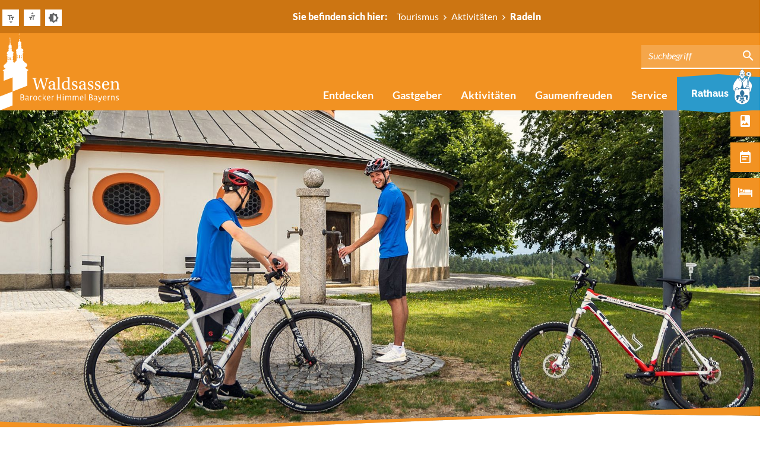

--- FILE ---
content_type: text/html; charset=utf-8
request_url: https://www.tourismus.waldsassen.de/aktivitaeten/radeln/
body_size: 11543
content:
<!DOCTYPE html>
<html lang="de" dir="ltr">
<head>

<meta charset="utf-8">
<!-- 
	This website is powered by TYPO3 - inspiring people to share!
	TYPO3 is a free open source Content Management Framework initially created by Kasper Skaarhoj and licensed under GNU/GPL.
	TYPO3 is copyright 1998-2026 of Kasper Skaarhoj. Extensions are copyright of their respective owners.
	Information and contribution at https://typo3.org/
-->

<base href="https://www.tourismus.waldsassen.de/">


<meta name="generator" content="TYPO3 CMS" />
<meta name="description" content="Entdecken Sie die Region mit dem Fahrrad: Auf geht&#039;s zu einer herrlichen Tour durch unser Stiftland. " />
<meta name="viewport" content="width=device-width, initial-scale=1.0" />
<meta name="robots" content="index,follow" />
<meta name="keywords" content="Radeln, Fahrradfahren, Radfahren, Radtour, MTB, Trails, Waldsassen, Stiftland" />
<meta property="og:type" content="website" />
<meta name="twitter:card" content="summary" />
<meta name="language" content="de" />


<link rel="stylesheet" href="https://www.tourismus.waldsassen.de/typo3temp/assets/css/9f554b603c9d39e2d51e919d5ea9b365.css?1734093064" media="all">
<link rel="stylesheet" href="https://www.tourismus.waldsassen.de/typo3conf/ext/femanager/Resources/Public/Css/Main.min.css?1732695021" media="all">
<link rel="stylesheet" href="https://www.tourismus.waldsassen.de/typo3conf/ext/c3local/Resources/Public/Style/local.css?1732632019" media="all">
<link rel="stylesheet" href="fileadmin/layout/css/icomoon.css?1717573075" media="all">
<link rel="stylesheet" href="fileadmin/layout/css/font.css?1722589535" media="all">
<link rel="stylesheet" href="fileadmin/layout/css/reset.css?1508145766" media="all">
<link rel="stylesheet" href="fileadmin/layout/lib/lightslider/css/lightslider.min.css?1508145777" media="all">
<link rel="stylesheet" href="fileadmin/layout/lib/bootstrap/bootstrap.css?1732632674" media="all">
<link rel="stylesheet" href="fileadmin/layout/css/layout.css?1732632666" media="all">
<link rel="stylesheet" href="fileadmin/layout/css/content-ulbrich.css?1722589537" media="all">
<link rel="stylesheet" href="fileadmin/layout/css/content-schuessler.css?1748329169" media="all">
<link rel="stylesheet" href="fileadmin/layout/css/darkMode.css?1722589536" media="all">
<link rel="stylesheet" href="fileadmin/layout/css/custom.css?1722589537" media="all">
<link rel="stylesheet" href="/fileadmin/layout/css/tourism.css?1722589536" media="all">
<link rel="stylesheet" href="https://www.tourismus.waldsassen.de/typo3temp/assets/css/44685517aef7cb439ca8924f6fab9d89.css?1734093064" media="all">
<link rel="stylesheet" href="https://www.tourismus.waldsassen.de/typo3conf/ext/ke_search/Resources/Public/Css/ke_search_pi1.css?1732695017" media="all">




<script src="fileadmin/layout/lib/jquery/jquery-3.2.1.min.js?1508145772"></script>
<script src="fileadmin/layout/lib/lightslider/js/lightslider.js?1508936938"></script>
<script src="fileadmin/layout/js/main.js?1722955227"></script>
<script src="https://www.tourismus.waldsassen.de/typo3temp/assets/js/96d4e7bbcfa159ab2028599ae5cf6e29.js?1734093125"></script>



<title>Radeln - Tourismus Stadt Waldsassen</title>
<link rel="canonical" href="https://www.tourismus.waldsassen.de/aktivitaeten/radeln"/>

</head>
<body>

    <header class="header-root">

        <div class="header-mobile">
            <div class="header-mobile-bar">

                <a href="/" target="_self" class="logo-tourismus">
    <img src="/fileadmin/layout/img/logo_tourismus.svg" >
</a>

                <div class="burger">
                    <div class="burger-wrap">
                        <span></span>
                    </div>
                </div>

            </div>
            <div class="header-mobile-nav">

                <div class="search">
                    
    

            <div id="c2502" class="frame frame-default frame-type-list frame-layout-0 frame-space-before-none frame-space-after-none">
                
                
                    



                
                
                    

    



                
                

    
        <div class="tx-kesearch-pi1">
	
	<form method="get" onsubmit="return formatSearchTerm()" class="form_kesearch_pi1" name="form_kesearch_pi1"  action="/suche">
		<div class="kesearch_searchbox">
			
				<input type="hidden" name="id" value="386" />
			
			
			
			

			<div class="kesearchbox">
				<input type="text" class="ke_search_sword" name="tx_kesearch_pi1[sword]" value="" placeholder="Suchbegriff" />
				<button><span class="icon icon-search"></span></button>
			</div>

			<input id="kesearchpagenumber" type="hidden" name="tx_kesearch_pi1[page]" value="1" />
			<input id="resetFilters" type="hidden" name="tx_kesearch_pi1[resetFilters]" value="0" />
			<input id="sortByField" type="hidden" name="tx_kesearch_pi1[sortByField]" value="" />
			<input id="sortByDir" type="hidden" name="tx_kesearch_pi1[sortByDir]" value="" />

		</div>
	</form>

</div>

    


                
                    



                
                
                    



                
            </div>

        


                </div>

                <nav class="nav-directory">
                    <ul><li>
<a href="/entdecken" title="Entdecken">Entdecken</a>
<ul class="lvl-1"><li>
<a href="/entdecken/unsereschaetze" title="Unsere Schätze">Unsere Schätze</a>
<ul class="lvl-2"><li>
<a href="/entdecken/unsereschaetze/stiftsbasilika" title="Stiftsbasilika" target="_blank">Stiftsbasilika</a>
</li>
<li>
<a href="/entdecken/unsereschaetze/bibliotheksaal" title="Stiftsbibliothek">Stiftsbibliothek</a>
</li>
<li>
<a href="/entdecken/unsereschaetze/dreifaltigkeitskirche" title="Dreifaltigkeitskirche Kappl">Dreifaltigkeitskirche Kappl</a>
</li>
<li>
<a href="/entdecken/unsereschaetze/stiftlandmuseum" title="Stiftlandmuseum">Stiftlandmuseum</a>
</li>
<li>
<a href="/entdecken/unsereschaetze/rosenkranz-stationen" title="Rosenkranz-Stationen">Rosenkranz-Stationen</a>
</li>
<li>
<a href="/entdecken/unsereschaetze/klostergarten" title="Klostergarten">Klostergarten</a>
</li>
<li>
<a href="/entdecken/unsereschaetze/abteiwaldsassen" title="Abtei Waldsassen">Abtei Waldsassen</a>
</li>
<li>
<a href="/entdecken/unsereschaetze/lourdes-grotte" title="Lourdes-Grotte">Lourdes-Grotte</a>
</li></ul>
</li>
<li>
<a href="/entdecken/geschichte" title="Geschichte">Geschichte</a>
</li>
<li>
<a href="/entdecken/stadtrundgang" title="Stadtrundgang">Stadtrundgang</a>
</li>
<li>
<a href="https://www.oberpfaelzerwald.de/karte#overlay=open&center=49.64651838864662,11.66926145553589&zoom=9" title="Interaktive Karte">Interaktive Karte</a>
</li>
<li>
<a href="/entdecken/gaestefuehrungen" title="Gästeführungen">Gästeführungen</a>
</li>
<li>
<a href="/entdecken/straussenfarm" title="Straußenfarm">Straußenfarm</a>
</li>
<li>
<a href="/entdecken/glashuettelamberts" title="Glashütte Lamberts">Glashütte Lamberts</a>
</li>
<li>
<a href="/entdecken/urlaubsziele-im-ueberblick" title="Alle interessanten Ziele in und um Waldsassen">Alle interessanten Ziele in und um Waldsassen</a>
</li></ul>
</li>
<li>
<a href="/gastgeber" title="Gastgeber">Gastgeber</a>
<ul class="lvl-1"><li>
<a href="/gastgeber/gastgeber" title="Gastgeberverzeichnis" target="_blank">Gastgeberverzeichnis</a>
</li>
<li>
<a href="/gastgeber/pauschalangebote" title="Urlaubsinspirationen">Urlaubsinspirationen</a>
<ul class="lvl-2"><li>
<a href="/gastgeber/pauschalangebote/kneipp-tour" title="KNEIPPen-Tour">KNEIPPen-Tour</a>
</li>
<li>
<a href="/gastgeber/pauschalangebote/zeit-fuer-moidla" title="Zeit für &quot;Moidla&quot;">Zeit für &quot;Moidla&quot;</a>
</li>
<li>
<a href="/gastgeber/pauschalangebote/musik-mehr" title="Musik &amp; mehr">Musik &amp; mehr</a>
</li>
<li>
<a href="/gastgeber/pauschalangebote/waldsassener-radlspass" title="Waldsassener Radlspass">Waldsassener Radlspass</a>
</li>
<li>
<a href="/gastgeber/pauschalangebote/im-land-der-1000-teiche" title="Im Land der 1000 Teiche">Im Land der 1000 Teiche</a>
</li>
<li>
<a href="/gastgeber/pauschalangebote/waldsassener-wintertraum" title="Waldsassener Wintertraum">Waldsassener Wintertraum</a>
</li></ul>
</li>
<li>
<a href="/gastgeber/tagungen" title="Tagungen">Tagungen</a>
</li>
<li>
<a href="/gastgeber/wohnmobilstellplaetze" title="Wohnmobilstellplätze">Wohnmobilstellplätze</a>
</li></ul>
</li>
<li class="active">
<a href="/aktivitaeten" title="Aktivitäten" class="active">Aktivitäten</a>
<ul class="lvl-1"><li>
<a href="/aktivitaeten/empfehlungen/wintergeschichten" title="Wintergeschichten">Wintergeschichten</a>
</li>
<li>
<a href="/aktivitaeten/weihnachtsmarkt-online" title="Weihnachten in Waldsassen">Weihnachten in Waldsassen</a>
</li>
<li>
<a href="/aktivitaeten/krippenausstellung-am-diepoldbrunnen" title="Krippenausstellung am Diepoldbrunnen">Krippenausstellung am Diepoldbrunnen</a>
</li>
<li>
<a href="/aktivitaeten/baden" title="Baden">Baden</a>
</li>
<li>
<a href="/aktivitaeten/besondere-stadtfuehrungen" title="Besondere Stadtführungen">Besondere Stadtführungen</a>
</li>
<li>
<a href="/aktivitaeten/empfehlungen" title="Empfehlungen">Empfehlungen</a>
<ul class="lvl-2"><li>
<a href="/aktivitaeten/empfehlungen/stiftland" title="Ferienregion Stiftland">Ferienregion Stiftland</a>
</li>
<li>
<a href="/aktivitaeten/empfehlungen/projekt-weltkulturerbe" title="Projekt Europäisches Kulturerbesiegel">Projekt Europäisches Kulturerbesiegel</a>
</li>
<li>
<a href="/aktivitaeten/empfehlungen/ausfluege" title="Ausflüge und Museen">Ausflüge und Museen</a>
</li>
<li>
<a href="/aktivitaeten/empfehlungen/gruppenausflug" title="Gruppenausflug">Gruppenausflug</a>
</li>
<li>
<a href="/aktivitaeten/empfehlungen/buergerfestam7juli2024" title="Bürgerfest am 5. Juli 2026">Bürgerfest am 5. Juli 2026</a>
</li>
<li>
<a href="/aktivitaeten/empfehlungen/familienspass" title="Familienspaß">Familienspaß</a>
</li>
<li>
<a href="/aktivitaeten/empfehlungen/religioeses-leben" title="Religiöses Leben">Religiöses Leben</a>
</li></ul>
</li>
<li>
<a href="/aktivitaeten/erlebnisanbieter-online-buchen" title="Erlebnisanbieter online buchen">Erlebnisanbieter online buchen</a>
</li>
<li>
<a href="/aktivitaeten/freizeit-von-a-z" title="Freizeit von A - Z">Freizeit von A - Z</a>
</li>
<li>
<a href="/aktivitaeten/fuer-bus-gruppen" title="Für (Bus-)Gruppen">Für (Bus-)Gruppen</a>
</li>
<li>
<a href="/aktivitaeten/kulturveranstaltungen" title="Kulturveranstaltungen in Waldsassen">Kulturveranstaltungen in Waldsassen</a>
</li>
<li class="active current">
<a href="/aktivitaeten/radeln" title="Radeln" class="active current">Radeln</a>
<ul class="lvl-2"><li>
<a href="/aktivitaeten/radeln/radeln-um-waldsassen" title="Radeln um Waldsassen">Radeln um Waldsassen</a>
</li>
<li>
<a href="/aktivitaeten/radeln/grenzenlos-radeln" title="grenzenlos Radeln">grenzenlos Radeln</a>
</li>
<li>
<a href="/aktivitaeten/radeln/radeln-im-stiftland-und-oberpfaelzer-wald" title="Radeln im Stiftland und Oberpfälzer Wald">Radeln im Stiftland und Oberpfälzer Wald</a>
</li>
<li>
<a href="/aktivitaeten/radeln/fahrradverleih" title="Fahrradverleih">Fahrradverleih</a>
</li>
<li>
<a href="/aktivitaeten/radeln/mtb-trails-in-waldsassen" title="MTB-Trails in Waldsassen">MTB-Trails in Waldsassen</a>
</li></ul>
</li>
<li>
<a href="/aktivitaeten/tourenportal" title="Tourenportal">Tourenportal</a>
</li>
<li>
<a href="/aktivitaeten/veranstaltungskalender" title="Veranstaltungskalender" target="_blank">Veranstaltungskalender</a>
</li>
<li>
<a href="/aktivitaeten/wandern" title="Wandern">Wandern</a>
<ul class="lvl-2"><li>
<a href="/aktivitaeten/wandern/wandertourenrundumwaldsassen" title="Wandertouren rund um Waldsassen">Wandertouren rund um Waldsassen</a>
</li>
<li>
<a href="/aktivitaeten/wandern/wassererlebnispfad-an-der-wondreb" title="Wassererlebnispfad an der Wondreb">Wassererlebnispfad an der Wondreb</a>
</li>
<li>
<a href="/aktivitaeten/wandern/fernwanderwege" title="Fernwanderwege">Fernwanderwege</a>
</li>
<li>
<a href="/aktivitaeten/wandern/wandererlebnis-im-stiftland" title="Wandererlebnis im Stiftland">Wandererlebnis im Stiftland</a>
</li>
<li>
<a href="/aktivitaeten/wandern/wandern-ohne-gepaeck" title="Wandern ohne Gepäck">Wandern ohne Gepäck</a>
</li>
<li>
<a href="/aktivitaeten/wandern/wanderungen-ueber-die-grenze" title="Wanderungen über die Grenze">Wanderungen über die Grenze</a>
</li>
<li>
<a href="/aktivitaeten/wandern/via-porta" title="Via Porta">Via Porta</a>
</li>
<li>
<a href="/aktivitaeten/wandern/wandern-mit-lamas" title="Wandern mit Lamas">Wandern mit Lamas</a>
</li></ul>
</li></ul>
</li>
<li>
<a href="/gaumenfreuden" title="Gaumenfreuden">Gaumenfreuden</a>
<ul class="lvl-1"><li>
<a href="/gaumenfreuden/essen-und-trinken" title="Essen &amp; Trinken">Essen &amp; Trinken</a>
</li>
<li>
<a href="/gaumenfreuden/genussort-in-bayern" title="Genussort in Bayern">Genussort in Bayern</a>
</li>
<li>
<a href="/gaumenfreuden/waldsassener-schmankerl" title="Waldsassener Schmankerl">Waldsassener Schmankerl</a>
</li>
<li>
<a href="/gaumenfreuden/waldsassener-picknick-service" title="Waldsassener Picknick-Service">Waldsassener Picknick-Service</a>
</li>
<li>
<a href="/gaumenfreuden/zoigl" title="Zoigl">Zoigl</a>
</li></ul>
</li>
<li>
<a href="/service" title="Service">Service</a>
<ul class="lvl-1"><li>
<a href="/service/anreise" title="Anreise">Anreise</a>
</li>
<li>
<a href="/service/bildergalerie" title="Bildergalerie">Bildergalerie</a>
</li>
<li>
<a href="/service/erlebnisanbieter-online-buchen" title="Erlebnisanbieter online buchen">Erlebnisanbieter online buchen</a>
</li>
<li>
<a href="/service/e-mobilitaet" title="E-Mobilität">E-Mobilität</a>
</li>
<li>
<a href="/service/parkplaetze" title="Parkplätze">Parkplätze</a>
</li>
<li>
<a href="/service/prospekte-downloads" title="Prospekte / Medien / Downloads">Prospekte / Medien / Downloads</a>
</li>
<li>
<a href="/service/tourist-info" title="Tourist-Info im Rathaus">Tourist-Info im Rathaus</a>
</li>
<li>
<a href="/service/webcam" title="Unser Tipp">Unser Tipp</a>
</li>
<li>
<a href="/service/newsletter" title="Newsletter">Newsletter</a>
</li>
<li>
<a href="/service/faq-1" title="FAQ">FAQ</a>
</li></ul>
</li></ul>
                    <ul class="crossLink crossLink-rathaus">
    <li>
        <a href="https://www.waldsassen.de/" target="_blank">
            <span>Rathaus</span>
            <img class="icon" src="/fileadmin/layout/img/stadtwappen_bordered.svg" />
        </a>
    </li>
</ul>
                </nav>

                <nav class="nav-languages">
                    
                </nav>

            </div>
        </div>

        
            
                
                    
                        <div class="header-mobile-subNav fontSize-smaller">

                            <div class="header-mobile-subNav-container">
                                <div class="header-mobile-subNav-bar">
                                    <div class="current">Aktivitäten</div>
                                    <div class="control icon-arrow"></div>
                                </div>
                                <div class="header-mobile-subNav-navigation">
                                    <ul><li>
<a href="/aktivitaeten/empfehlungen/wintergeschichten" title="Wintergeschichten">Wintergeschichten</a>
</li>
<li>
<a href="/aktivitaeten/weihnachtsmarkt-online" title="Weihnachten in Waldsassen">Weihnachten in Waldsassen</a>
</li>
<li>
<a href="/aktivitaeten/krippenausstellung-am-diepoldbrunnen" title="Krippenausstellung am Diepoldbrunnen">Krippenausstellung am Diepoldbrunnen</a>
</li>
<li>
<a href="/aktivitaeten/baden" title="Baden">Baden</a>
</li>
<li>
<a href="/aktivitaeten/besondere-stadtfuehrungen" title="Besondere Stadtführungen">Besondere Stadtführungen</a>
</li>
<li>
<a href="/aktivitaeten/empfehlungen" title="Empfehlungen">Empfehlungen</a>
</li>
<li>
<a href="/aktivitaeten/erlebnisanbieter-online-buchen" title="Erlebnisanbieter online buchen">Erlebnisanbieter online buchen</a>
</li>
<li>
<a href="/aktivitaeten/freizeit-von-a-z" title="Freizeit von A - Z">Freizeit von A - Z</a>
</li>
<li>
<a href="/aktivitaeten/fuer-bus-gruppen" title="Für (Bus-)Gruppen">Für (Bus-)Gruppen</a>
</li>
<li>
<a href="/aktivitaeten/kulturveranstaltungen" title="Kulturveranstaltungen in Waldsassen">Kulturveranstaltungen in Waldsassen</a>
</li>
<li class="active current">
<a href="/aktivitaeten/radeln" title="Radeln" class="active current">Radeln</a>
</li>
<li>
<a href="/aktivitaeten/tourenportal" title="Tourenportal">Tourenportal</a>
</li>
<li>
<a href="/aktivitaeten/veranstaltungskalender" title="Veranstaltungskalender" target="_blank">Veranstaltungskalender</a>
</li>
<li>
<a href="/aktivitaeten/wandern" title="Wandern">Wandern</a>
</li></ul>
                                </div>
                            </div>

                        </div>
                    
                
            
        

        <div class="header-breadcrumb">
            <div class="widthContainer-content header-breadcrumb-wrap">
                <div class="controls">
                    <ul>
                        <li>
                            <a class="fontSize-decrease">
                                <span class="icon icon-text_down"></span>
                            </a>
                        </li>
                        <li>
                            <a class="fontSize-increase">
                                <span class="icon icon-text_up"></span>
                            </a>
                        </li>
                        <li>
                            <a class="darkMode">
                                <span class="icon icon-contrast"></span>
                            </a>
                        </li>
                    </ul>
                </div>
                <div class="language">
                    
                </div>
                <div class="breadcrumb"><span class="title">Sie befinden sich hier:</span><ol class="breadcrumb" vocab="http://schema.org/" typeof="BreadcrumbList"><li property="itemListElement" typeof="ListItem"><a href="/" target="_self" property="item" typeof="WebPage"><span property="name">Tourismus</span></a><meta property="position" content="1"></li><li property="itemListElement" typeof="ListItem"><a href="/aktivitaeten" target="_self" property="item" typeof="WebPage"><span property="name">Aktivitäten</span></a><meta property="position" content="2"></li><li class="active" property="itemListElement" typeof="ListItem"><span property="name">Radeln</span><meta property="position" content="3"></li></ol></div>
            </div>
        </div>

        <div class="header-desktop">
            <div class="header-desktop-wrap widthContainer-content">

                <div class="logo">
                    <a href="/" target="_self" class="logo-tourismus">
    <img src="/fileadmin/layout/img/logo_tourismus.svg" >
</a>
                </div>

                <div class="nav-container">

                    <div class="search">
                        
    

            <div id="c2502" class="frame frame-default frame-type-list frame-layout-0 frame-space-before-none frame-space-after-none">
                
                
                    



                
                
                    

    



                
                

    
        <div class="tx-kesearch-pi1">
	
	<form method="get" onsubmit="return formatSearchTerm()" class="form_kesearch_pi1" name="form_kesearch_pi1"  action="/suche">
		<div class="kesearch_searchbox">
			
				<input type="hidden" name="id" value="386" />
			
			
			
			

			<div class="kesearchbox">
				<input type="text" class="ke_search_sword" name="tx_kesearch_pi1[sword]" value="" placeholder="Suchbegriff" />
				<button><span class="icon icon-search"></span></button>
			</div>

			<input id="kesearchpagenumber" type="hidden" name="tx_kesearch_pi1[page]" value="1" />
			<input id="resetFilters" type="hidden" name="tx_kesearch_pi1[resetFilters]" value="0" />
			<input id="sortByField" type="hidden" name="tx_kesearch_pi1[sortByField]" value="" />
			<input id="sortByDir" type="hidden" name="tx_kesearch_pi1[sortByDir]" value="" />

		</div>
	</form>

</div>

    


                
                    



                
                
                    



                
            </div>

        


                    </div>

                    <nav>

                        
                            

<ul>
    
    
        <li>
            <a href="/entdecken" title="Entdecken" target="_self">Entdecken</a>
            

                
                
                    <div class="lvl-2 widthContainer-content">

                        <ul class="lvl-2-nav">
                            
                                <li data-lvl2="105">
                                    <a href="/entdecken/unsereschaetze" target="_self">Unsere Schätze</a>
                                </li>
                            
                                <li data-lvl2="106">
                                    <a href="/entdecken/geschichte" target="_self">Geschichte</a>
                                </li>
                            
                                <li data-lvl2="107">
                                    <a href="/entdecken/stadtrundgang" target="_self">Stadtrundgang</a>
                                </li>
                            
                                <li data-lvl2="383">
                                    <a href="https://www.oberpfaelzerwald.de/karte#overlay=open&amp;center=49.64651838864662,11.66926145553589&amp;zoom=9" target="_blank" rel="noreferrer">Interaktive Karte</a>
                                </li>
                            
                                <li data-lvl2="247">
                                    <a href="/entdecken/gaestefuehrungen" target="_self">Gästeführungen</a>
                                </li>
                            
                                <li data-lvl2="110">
                                    <a href="/entdecken/straussenfarm" target="_self">Straußenfarm</a>
                                </li>
                            
                                <li data-lvl2="470">
                                    <a href="/entdecken/glashuettelamberts" target="_self">Glashütte Lamberts</a>
                                </li>
                            
                                <li data-lvl2="157">
                                    <a href="/entdecken/urlaubsziele-im-ueberblick" target="_self">Alle interessanten Ziele in und um Waldsassen</a>
                                </li>
                            
                        </ul>

                        
                        <div class="lvl-3">
                            
                                <div class="lvl-3-item" data-lvl2="105">
                                    <div class="lvl-3-item-wrap">
                                        <h4 class="lvl-2-headline">Unsere Schätze</h4>

                                        
                                            
                                                <div class="lvl-3-nav">
                                                    <ul><li>
<a href="/entdecken/unsereschaetze/stiftsbasilika" title="Stiftsbasilika" target="_blank">Stiftsbasilika</a>
</li>
<li>
<a href="/entdecken/unsereschaetze/bibliotheksaal" title="Stiftsbibliothek">Stiftsbibliothek</a>
</li>
<li>
<a href="/entdecken/unsereschaetze/dreifaltigkeitskirche" title="Dreifaltigkeitskirche Kappl">Dreifaltigkeitskirche Kappl</a>
</li>
<li>
<a href="/entdecken/unsereschaetze/stiftlandmuseum" title="Stiftlandmuseum">Stiftlandmuseum</a>
</li>
<li>
<a href="/entdecken/unsereschaetze/rosenkranz-stationen" title="Rosenkranz-Stationen">Rosenkranz-Stationen</a>
</li>
<li>
<a href="/entdecken/unsereschaetze/klostergarten" title="Klostergarten">Klostergarten</a>
</li>
<li>
<a href="/entdecken/unsereschaetze/abteiwaldsassen" title="Abtei Waldsassen">Abtei Waldsassen</a>
</li>
<li>
<a href="/entdecken/unsereschaetze/lourdes-grotte" title="Lourdes-Grotte">Lourdes-Grotte</a>
</li></ul>
                                                </div>
                                            
                                        

                                        

                                    </div>
                                </div>
                            
                                <div class="lvl-3-item" data-lvl2="106">
                                    <div class="lvl-3-item-wrap">
                                        <h4 class="lvl-2-headline">Geschichte</h4>

                                        

                                        
                                            <div class="lvl-3-content">
                                                
    

            <div id="c2337" class="frame frame-default frame-type-textmedia frame-layout-0 frame-space-before-medium frame-space-after-medium">
                
                
                    



                
                

	
		

    



	


                

	<div class="ce-textpic ce-center ce-above">
		
			



		
		
				<div class="ce-bodytext">
					
					<p class="align-left">WALDSASSEN hat eine schöne Gründungslegende aus dem Jahr 1127 zu erzählen</p>
<p>&nbsp;</p>
				</div>
			

		
	</div>


                
                    



                
                
                    



                
            </div>

        



    

            <div id="c2340" class="frame frame-default frame-type-header frame-layout-0 frame-space-before-medium frame-space-after-medium">
                
                
                    



                
                
                    

    



                
                
                
                    



                
                
                    



                
            </div>

        


                                            </div>
                                        

                                    </div>
                                </div>
                            
                                <div class="lvl-3-item" data-lvl2="107">
                                    <div class="lvl-3-item-wrap">
                                        <h4 class="lvl-2-headline">Stadtrundgang</h4>

                                        

                                        
                                            <div class="lvl-3-content">
                                                
    

            <div id="c2535" class="frame frame-default frame-type-textmedia frame-layout-0 frame-space-before-medium frame-space-after-medium">
                
                
                    



                
                

	
		

    



	


                

	<div class="ce-textpic ce-center ce-above">
		
			



		
		
				<div class="ce-bodytext">
					
					<p class="align-left">Ein historischer Spaziergang durch unsere Stadt oder ein Schaufensterbummel zum 125jährigen Jubiläum "Stadterhebung"</p>
				</div>
			

		
	</div>


                
                    



                
                
                    



                
            </div>

        


                                            </div>
                                        

                                    </div>
                                </div>
                            
                                <div class="lvl-3-item" data-lvl2="383">
                                    <div class="lvl-3-item-wrap">
                                        <h4 class="lvl-2-headline">Interaktive Karte</h4>

                                        

                                        

                                    </div>
                                </div>
                            
                                <div class="lvl-3-item" data-lvl2="247">
                                    <div class="lvl-3-item-wrap">
                                        <h4 class="lvl-2-headline">Gästeführungen</h4>

                                        

                                        
                                            <div class="lvl-3-content">
                                                
    

            <div id="c2341" class="frame frame-default frame-type-textmedia frame-layout-0 frame-space-before-medium frame-space-after-medium">
                
                
                    



                
                

	
		

    



	


                

	<div class="ce-textpic ce-center ce-above">
		
			



		
		
				<div class="ce-bodytext">
					
					<p class="align-left">Immer wieder neu ... Entdecke die Klosterstadt!</p>
				</div>
			

		
	</div>


                
                    



                
                
                    



                
            </div>

        


                                            </div>
                                        

                                    </div>
                                </div>
                            
                                <div class="lvl-3-item" data-lvl2="110">
                                    <div class="lvl-3-item-wrap">
                                        <h4 class="lvl-2-headline">Straußenfarm</h4>

                                        

                                        
                                            <div class="lvl-3-content">
                                                
    

            <div id="c2342" class="frame frame-default frame-type-textmedia frame-layout-0 frame-space-before-medium frame-space-after-medium">
                
                
                    



                
                

	
		

    



	


                

	<div class="ce-textpic ce-center ce-above">
		
			



		
		
				<div class="ce-bodytext">
					
					<p class="align-left">In das alte Klostergut zieht neues Leben ein</p>
				</div>
			

		
	</div>


                
                    



                
                
                    



                
            </div>

        


                                            </div>
                                        

                                    </div>
                                </div>
                            
                                <div class="lvl-3-item" data-lvl2="470">
                                    <div class="lvl-3-item-wrap">
                                        <h4 class="lvl-2-headline">Glashütte Lamberts</h4>

                                        

                                        
                                            <div class="lvl-3-content">
                                                
    

            <div id="c3766" class="frame frame-default frame-type-textmedia frame-layout-0 frame-space-before-medium frame-space-after-medium">
                
                
                    



                
                

	
		

    



	


                

	<div class="ce-textpic ce-center ce-above">
		
			



		
		
				<div class="ce-bodytext">
					
					<p class="align-left">Immaterielles Kulturerbe und geschütztes Industriedenkmal<br> Mundgeblasenes Flachglas, hergestellt nach alter Handwerkstradition in allen erdenklichen Farben</p>
				</div>
			

		
	</div>


                
                    



                
                
                    



                
            </div>

        


                                            </div>
                                        

                                    </div>
                                </div>
                            
                                <div class="lvl-3-item" data-lvl2="157">
                                    <div class="lvl-3-item-wrap">
                                        <h4 class="lvl-2-headline">Alle interessanten Ziele in und um Waldsassen</h4>

                                        

                                        
                                            <div class="lvl-3-content">
                                                
    

            <div id="c2343" class="frame frame-default frame-type-textmedia frame-layout-0 frame-space-before-medium frame-space-after-medium">
                
                
                    



                
                

	
		

    



	


                

	<div class="ce-textpic ce-center ce-above">
		
			



		
		
				<div class="ce-bodytext">
					
					<p class="align-left">In dieser Datenbank sind wirklich alle Möglichkeiten zusammengefasst.</p>
				</div>
			

		
	</div>


                
                    



                
                
                    



                
            </div>

        


                                            </div>
                                        

                                    </div>
                                </div>
                            
                        </div>

                    </div>
                

            
            <div class="after-container"></div>
        </li>
    
        <li>
            <a href="/gastgeber" title="Gastgeber" target="_self">Gastgeber</a>
            

                
                
                    <div class="lvl-2 widthContainer-content">

                        <ul class="lvl-2-nav">
                            
                                <li data-lvl2="111">
                                    <a href="/gastgeber/gastgeber" target="_blank">Gastgeberverzeichnis</a>
                                </li>
                            
                                <li data-lvl2="114">
                                    <a href="/gastgeber/pauschalangebote" target="_self">Urlaubsinspirationen</a>
                                </li>
                            
                                <li data-lvl2="115">
                                    <a href="/gastgeber/tagungen" target="_self">Tagungen</a>
                                </li>
                            
                                <li data-lvl2="116">
                                    <a href="/gastgeber/wohnmobilstellplaetze" target="_self">Wohnmobilstellplätze</a>
                                </li>
                            
                        </ul>

                        
                        <div class="lvl-3">
                            
                                <div class="lvl-3-item" data-lvl2="111">
                                    <div class="lvl-3-item-wrap">
                                        <h4 class="lvl-2-headline">Gastgeberverzeichnis</h4>

                                        

                                        
                                            <div class="lvl-3-content">
                                                
    

            <div id="c2344" class="frame frame-default frame-type-textmedia frame-layout-0 frame-space-before-medium frame-space-after-medium">
                
                
                    



                
                

	
		

    



	


                

	<div class="ce-textpic ce-center ce-above">
		
			



		
		
				<div class="ce-bodytext">
					
					<p class="align-left">Freundliche Oberpfälzer freuen sich auf deinen Besuch!</p>
				</div>
			

		
	</div>


                
                    



                
                
                    



                
            </div>

        


                                            </div>
                                        

                                    </div>
                                </div>
                            
                                <div class="lvl-3-item" data-lvl2="114">
                                    <div class="lvl-3-item-wrap">
                                        <h4 class="lvl-2-headline">Urlaubsinspirationen</h4>

                                        
                                            
                                                <div class="lvl-3-nav">
                                                    <ul><li>
<a href="/gastgeber/pauschalangebote/kneipp-tour" title="KNEIPPen-Tour">KNEIPPen-Tour</a>
</li>
<li>
<a href="/gastgeber/pauschalangebote/zeit-fuer-moidla" title="Zeit für &quot;Moidla&quot;">Zeit für &quot;Moidla&quot;</a>
</li>
<li>
<a href="/gastgeber/pauschalangebote/musik-mehr" title="Musik &amp; mehr">Musik &amp; mehr</a>
</li>
<li>
<a href="/gastgeber/pauschalangebote/waldsassener-radlspass" title="Waldsassener Radlspass">Waldsassener Radlspass</a>
</li>
<li>
<a href="/gastgeber/pauschalangebote/im-land-der-1000-teiche" title="Im Land der 1000 Teiche">Im Land der 1000 Teiche</a>
</li>
<li>
<a href="/gastgeber/pauschalangebote/waldsassener-wintertraum" title="Waldsassener Wintertraum">Waldsassener Wintertraum</a>
</li></ul>
                                                </div>
                                            
                                        

                                        
                                            <div class="lvl-3-content">
                                                
    

            <div id="c5206" class="frame frame-default frame-type-header frame-layout-0 frame-space-before-medium frame-space-after-medium">
                
                
                    



                
                
                    

    



                
                
                
                    



                
                
                    



                
            </div>

        


                                            </div>
                                        

                                    </div>
                                </div>
                            
                                <div class="lvl-3-item" data-lvl2="115">
                                    <div class="lvl-3-item-wrap">
                                        <h4 class="lvl-2-headline">Tagungen</h4>

                                        

                                        
                                            <div class="lvl-3-content">
                                                
    

            <div id="c2349" class="frame frame-default frame-type-textmedia frame-layout-0 frame-space-before-medium frame-space-after-medium">
                
                
                    



                
                

	
		

    



	


                

	<div class="ce-textpic ce-center ce-above">
		
			



		
		
				<div class="ce-bodytext">
					
					<p class="align-left">Charmant und individuell.</p>
				</div>
			

		
	</div>


                
                    



                
                
                    



                
            </div>

        


                                            </div>
                                        

                                    </div>
                                </div>
                            
                                <div class="lvl-3-item" data-lvl2="116">
                                    <div class="lvl-3-item-wrap">
                                        <h4 class="lvl-2-headline">Wohnmobilstellplätze</h4>

                                        

                                        
                                            <div class="lvl-3-content">
                                                
    

            <div id="c2350" class="frame frame-default frame-type-textmedia frame-layout-0 frame-space-before-medium frame-space-after-medium">
                
                
                    



                
                

	
		

    



	


                

	<div class="ce-textpic ce-center ce-above">
		
			



		
		
				<div class="ce-bodytext">
					
					<p class="align-left">Mitten in der Stadt bist du herzlich willkommen!</p>
				</div>
			

		
	</div>


                
                    



                
                
                    



                
            </div>

        


                                            </div>
                                        

                                    </div>
                                </div>
                            
                        </div>

                    </div>
                

            
            <div class="after-container"></div>
        </li>
    
        <li>
            <a href="/aktivitaeten" title="Aktivitäten" target="_self">Aktivitäten</a>
            

                
                
                    <div class="lvl-2 widthContainer-content">

                        <ul class="lvl-2-nav">
                            
                                <li data-lvl2="126">
                                    <a href="/aktivitaeten/empfehlungen/wintergeschichten" target="_self">Wintergeschichten</a>
                                </li>
                            
                                <li data-lvl2="463">
                                    <a href="/aktivitaeten/weihnachtsmarkt-online" target="_self">Weihnachten in Waldsassen</a>
                                </li>
                            
                                <li data-lvl2="549">
                                    <a href="/aktivitaeten/krippenausstellung-am-diepoldbrunnen" target="_self">Krippenausstellung am Diepoldbrunnen</a>
                                </li>
                            
                                <li data-lvl2="119">
                                    <a href="/aktivitaeten/baden" target="_self">Baden</a>
                                </li>
                            
                                <li data-lvl2="551">
                                    <a href="/aktivitaeten/besondere-stadtfuehrungen" target="_self">Besondere Stadtführungen</a>
                                </li>
                            
                                <li data-lvl2="31">
                                    <a href="/aktivitaeten/empfehlungen" target="_self">Empfehlungen</a>
                                </li>
                            
                                <li data-lvl2="477">
                                    <a href="/aktivitaeten/erlebnisanbieter-online-buchen" target="_self">Erlebnisanbieter online buchen</a>
                                </li>
                            
                                <li data-lvl2="120">
                                    <a href="/aktivitaeten/freizeit-von-a-z" target="_self">Freizeit von A - Z</a>
                                </li>
                            
                                <li data-lvl2="602">
                                    <a href="/aktivitaeten/fuer-bus-gruppen" target="_self">Für (Bus-)Gruppen</a>
                                </li>
                            
                                <li data-lvl2="406">
                                    <a href="/aktivitaeten/kulturveranstaltungen" target="_self">Kulturveranstaltungen in Waldsassen</a>
                                </li>
                            
                                <li data-lvl2="118">
                                    <a href="/aktivitaeten/radeln" target="_self">Radeln</a>
                                </li>
                            
                                <li data-lvl2="158">
                                    <a href="/aktivitaeten/tourenportal" target="_self">Tourenportal</a>
                                </li>
                            
                                <li data-lvl2="121">
                                    <a href="/aktivitaeten/veranstaltungskalender" target="_blank">Veranstaltungskalender</a>
                                </li>
                            
                                <li data-lvl2="117">
                                    <a href="/aktivitaeten/wandern" target="_self">Wandern</a>
                                </li>
                            
                        </ul>

                        
                        <div class="lvl-3">
                            
                                <div class="lvl-3-item" data-lvl2="126">
                                    <div class="lvl-3-item-wrap">
                                        <h4 class="lvl-2-headline">Wintergeschichten</h4>

                                        

                                        

                                    </div>
                                </div>
                            
                                <div class="lvl-3-item" data-lvl2="463">
                                    <div class="lvl-3-item-wrap">
                                        <h4 class="lvl-2-headline">Weihnachten in Waldsassen</h4>

                                        

                                        

                                    </div>
                                </div>
                            
                                <div class="lvl-3-item" data-lvl2="549">
                                    <div class="lvl-3-item-wrap">
                                        <h4 class="lvl-2-headline">Krippenausstellung am Diepoldbrunnen</h4>

                                        

                                        

                                    </div>
                                </div>
                            
                                <div class="lvl-3-item" data-lvl2="119">
                                    <div class="lvl-3-item-wrap">
                                        <h4 class="lvl-2-headline">Baden</h4>

                                        

                                        
                                            <div class="lvl-3-content">
                                                
    

            <div id="c2351" class="frame frame-default frame-type-textmedia frame-layout-0 frame-space-before-medium frame-space-after-medium">
                
                
                    



                
                

	
		

    



	


                

	<div class="ce-textpic ce-center ce-above">
		
			



		
		
				<div class="ce-bodytext">
					
					<p class="align-left">Rein ins Vergnügen!</p>
				</div>
			

		
	</div>


                
                    



                
                
                    



                
            </div>

        


                                            </div>
                                        

                                    </div>
                                </div>
                            
                                <div class="lvl-3-item" data-lvl2="551">
                                    <div class="lvl-3-item-wrap">
                                        <h4 class="lvl-2-headline">Besondere Stadtführungen</h4>

                                        

                                        

                                    </div>
                                </div>
                            
                                <div class="lvl-3-item" data-lvl2="31">
                                    <div class="lvl-3-item-wrap">
                                        <h4 class="lvl-2-headline">Empfehlungen</h4>

                                        
                                            
                                                <div class="lvl-3-nav">
                                                    <ul><li>
<a href="/aktivitaeten/empfehlungen/stiftland" title="Ferienregion Stiftland">Ferienregion Stiftland</a>
</li>
<li>
<a href="/aktivitaeten/empfehlungen/projekt-weltkulturerbe" title="Projekt Europäisches Kulturerbesiegel">Projekt Europäisches Kulturerbesiegel</a>
</li>
<li>
<a href="/aktivitaeten/empfehlungen/ausfluege" title="Ausflüge und Museen">Ausflüge und Museen</a>
</li>
<li>
<a href="/aktivitaeten/empfehlungen/gruppenausflug" title="Gruppenausflug">Gruppenausflug</a>
</li>
<li>
<a href="/aktivitaeten/empfehlungen/buergerfestam7juli2024" title="Bürgerfest am 5. Juli 2026">Bürgerfest am 5. Juli 2026</a>
</li>
<li>
<a href="/aktivitaeten/empfehlungen/familienspass" title="Familienspaß">Familienspaß</a>
</li>
<li>
<a href="/aktivitaeten/empfehlungen/religioeses-leben" title="Religiöses Leben">Religiöses Leben</a>
</li></ul>
                                                </div>
                                            
                                        

                                        

                                    </div>
                                </div>
                            
                                <div class="lvl-3-item" data-lvl2="477">
                                    <div class="lvl-3-item-wrap">
                                        <h4 class="lvl-2-headline">Erlebnisanbieter online buchen</h4>

                                        

                                        

                                    </div>
                                </div>
                            
                                <div class="lvl-3-item" data-lvl2="120">
                                    <div class="lvl-3-item-wrap">
                                        <h4 class="lvl-2-headline">Freizeit von A - Z</h4>

                                        

                                        
                                            <div class="lvl-3-content">
                                                
    

            <div id="c2352" class="frame frame-default frame-type-textmedia frame-layout-0 frame-space-before-medium frame-space-after-medium">
                
                
                    



                
                

	
		

    



	


                

	<div class="ce-textpic ce-center ce-above">
		
			



		
		
				<div class="ce-bodytext">
					
					<p class="align-left">Wo finde ich was? Infos für Ihren Aufenthalt.</p>
				</div>
			

		
	</div>


                
                    



                
                
                    



                
            </div>

        


                                            </div>
                                        

                                    </div>
                                </div>
                            
                                <div class="lvl-3-item" data-lvl2="602">
                                    <div class="lvl-3-item-wrap">
                                        <h4 class="lvl-2-headline">Für (Bus-)Gruppen</h4>

                                        

                                        

                                    </div>
                                </div>
                            
                                <div class="lvl-3-item" data-lvl2="406">
                                    <div class="lvl-3-item-wrap">
                                        <h4 class="lvl-2-headline">Kulturveranstaltungen in Waldsassen</h4>

                                        

                                        
                                            <div class="lvl-3-content">
                                                
    

            <div id="c3313" class="frame frame-default frame-type-textmedia frame-layout-0 frame-space-before-medium frame-space-after-medium">
                
                
                    



                
                

	
		

    



	


                

	<div class="ce-textpic ce-center ce-above">
		
			



		
		
				<div class="ce-bodytext">
					
					<p class="align-left">Unser Kulturangebot wird dich überraschen!</p>
				</div>
			

		
	</div>


                
                    



                
                
                    



                
            </div>

        


                                            </div>
                                        

                                    </div>
                                </div>
                            
                                <div class="lvl-3-item" data-lvl2="118">
                                    <div class="lvl-3-item-wrap">
                                        <h4 class="lvl-2-headline">Radeln</h4>

                                        
                                            
                                                <div class="lvl-3-nav">
                                                    <ul><li>
<a href="/aktivitaeten/radeln/radeln-um-waldsassen" title="Radeln um Waldsassen">Radeln um Waldsassen</a>
</li>
<li>
<a href="/aktivitaeten/radeln/grenzenlos-radeln" title="grenzenlos Radeln">grenzenlos Radeln</a>
</li>
<li>
<a href="/aktivitaeten/radeln/radeln-im-stiftland-und-oberpfaelzer-wald" title="Radeln im Stiftland und Oberpfälzer Wald">Radeln im Stiftland und Oberpfälzer Wald</a>
</li>
<li>
<a href="/aktivitaeten/radeln/fahrradverleih" title="Fahrradverleih">Fahrradverleih</a>
</li>
<li>
<a href="/aktivitaeten/radeln/mtb-trails-in-waldsassen" title="MTB-Trails in Waldsassen">MTB-Trails in Waldsassen</a>
</li></ul>
                                                </div>
                                            
                                        

                                        

                                    </div>
                                </div>
                            
                                <div class="lvl-3-item" data-lvl2="158">
                                    <div class="lvl-3-item-wrap">
                                        <h4 class="lvl-2-headline">Tourenportal</h4>

                                        

                                        
                                            <div class="lvl-3-content">
                                                
    

            <div id="c2353" class="frame frame-default frame-type-textmedia frame-layout-0 frame-space-before-medium frame-space-after-medium">
                
                
                    



                
                

	
		

    



	


                

	<div class="ce-textpic ce-center ce-above">
		
			



		
		
				<div class="ce-bodytext">
					
					<p class="align-left">Vielfalt rund um die Stadt!</p>
				</div>
			

		
	</div>


                
                    



                
                
                    



                
            </div>

        


                                            </div>
                                        

                                    </div>
                                </div>
                            
                                <div class="lvl-3-item" data-lvl2="121">
                                    <div class="lvl-3-item-wrap">
                                        <h4 class="lvl-2-headline">Veranstaltungskalender</h4>

                                        

                                        
                                            <div class="lvl-3-content">
                                                
    

            <div id="c3312" class="frame frame-default frame-type-textmedia frame-layout-0 frame-space-before-medium frame-space-after-medium">
                
                
                    



                
                

	
		

    



	


                

	<div class="ce-textpic ce-center ce-above">
		
			



		
		
				<div class="ce-bodytext">
					
					<p>Alle Veranstaltungen im Überblick</p>
				</div>
			

		
	</div>


                
                    



                
                
                    



                
            </div>

        


                                            </div>
                                        

                                    </div>
                                </div>
                            
                                <div class="lvl-3-item" data-lvl2="117">
                                    <div class="lvl-3-item-wrap">
                                        <h4 class="lvl-2-headline">Wandern</h4>

                                        
                                            
                                                <div class="lvl-3-nav">
                                                    <ul><li>
<a href="/aktivitaeten/wandern/wandertourenrundumwaldsassen" title="Wandertouren rund um Waldsassen">Wandertouren rund um Waldsassen</a>
</li>
<li>
<a href="/aktivitaeten/wandern/wassererlebnispfad-an-der-wondreb" title="Wassererlebnispfad an der Wondreb">Wassererlebnispfad an der Wondreb</a>
</li>
<li>
<a href="/aktivitaeten/wandern/fernwanderwege" title="Fernwanderwege">Fernwanderwege</a>
</li>
<li>
<a href="/aktivitaeten/wandern/wandererlebnis-im-stiftland" title="Wandererlebnis im Stiftland">Wandererlebnis im Stiftland</a>
</li>
<li>
<a href="/aktivitaeten/wandern/wandern-ohne-gepaeck" title="Wandern ohne Gepäck">Wandern ohne Gepäck</a>
</li>
<li>
<a href="/aktivitaeten/wandern/wanderungen-ueber-die-grenze" title="Wanderungen über die Grenze">Wanderungen über die Grenze</a>
</li>
<li>
<a href="/aktivitaeten/wandern/via-porta" title="Via Porta">Via Porta</a>
</li>
<li>
<a href="/aktivitaeten/wandern/wandern-mit-lamas" title="Wandern mit Lamas">Wandern mit Lamas</a>
</li></ul>
                                                </div>
                                            
                                        

                                        

                                    </div>
                                </div>
                            
                        </div>

                    </div>
                

            
            <div class="after-container"></div>
        </li>
    
        <li>
            <a href="/gaumenfreuden" title="Gaumenfreuden" target="_self">Gaumenfreuden</a>
            

                
                
                    <div class="lvl-2 widthContainer-content">

                        <ul class="lvl-2-nav">
                            
                                <li data-lvl2="129">
                                    <a href="/gaumenfreuden/essen-und-trinken" target="_self">Essen &amp; Trinken</a>
                                </li>
                            
                                <li data-lvl2="132">
                                    <a href="/gaumenfreuden/genussort-in-bayern" target="_self">Genussort in Bayern</a>
                                </li>
                            
                                <li data-lvl2="133">
                                    <a href="/gaumenfreuden/waldsassener-schmankerl" target="_self">Waldsassener Schmankerl</a>
                                </li>
                            
                                <li data-lvl2="131">
                                    <a href="/gaumenfreuden/waldsassener-picknick-service" target="_self">Waldsassener Picknick-Service</a>
                                </li>
                            
                                <li data-lvl2="130">
                                    <a href="/gaumenfreuden/zoigl" target="_self">Zoigl</a>
                                </li>
                            
                        </ul>

                        
                        <div class="lvl-3">
                            
                                <div class="lvl-3-item" data-lvl2="129">
                                    <div class="lvl-3-item-wrap">
                                        <h4 class="lvl-2-headline">Essen &amp; Trinken</h4>

                                        

                                        

                                    </div>
                                </div>
                            
                                <div class="lvl-3-item" data-lvl2="132">
                                    <div class="lvl-3-item-wrap">
                                        <h4 class="lvl-2-headline">Genussort in Bayern</h4>

                                        

                                        

                                    </div>
                                </div>
                            
                                <div class="lvl-3-item" data-lvl2="133">
                                    <div class="lvl-3-item-wrap">
                                        <h4 class="lvl-2-headline">Waldsassener Schmankerl</h4>

                                        

                                        

                                    </div>
                                </div>
                            
                                <div class="lvl-3-item" data-lvl2="131">
                                    <div class="lvl-3-item-wrap">
                                        <h4 class="lvl-2-headline">Waldsassener Picknick-Service</h4>

                                        

                                        

                                    </div>
                                </div>
                            
                                <div class="lvl-3-item" data-lvl2="130">
                                    <div class="lvl-3-item-wrap">
                                        <h4 class="lvl-2-headline">Zoigl</h4>

                                        

                                        

                                    </div>
                                </div>
                            
                        </div>

                    </div>
                

            
            <div class="after-container"></div>
        </li>
    
        <li>
            <a href="/service" title="Service" target="_self">Service</a>
            

                
                
                    <div class="lvl-2 widthContainer-content">

                        <ul class="lvl-2-nav">
                            
                                <li data-lvl2="35">
                                    <a href="/service/anreise" target="_self">Anreise</a>
                                </li>
                            
                                <li data-lvl2="182">
                                    <a href="/service/bildergalerie" target="_self">Bildergalerie</a>
                                </li>
                            
                                <li data-lvl2="475">
                                    <a href="/service/erlebnisanbieter-online-buchen" target="_self">Erlebnisanbieter online buchen</a>
                                </li>
                            
                                <li data-lvl2="38">
                                    <a href="/service/e-mobilitaet" target="_self">E-Mobilität</a>
                                </li>
                            
                                <li data-lvl2="36">
                                    <a href="/service/parkplaetze" target="_self">Parkplätze</a>
                                </li>
                            
                                <li data-lvl2="37">
                                    <a href="/service/prospekte-downloads" target="_self">Prospekte / Medien / Downloads</a>
                                </li>
                            
                                <li data-lvl2="34">
                                    <a href="/service/tourist-info" target="_self">Tourist-Info im Rathaus</a>
                                </li>
                            
                                <li data-lvl2="40">
                                    <a href="/service/webcam" target="_self">Unser Tipp</a>
                                </li>
                            
                                <li data-lvl2="42">
                                    <a href="/service/newsletter" target="_self">Newsletter</a>
                                </li>
                            
                                <li data-lvl2="39">
                                    <a href="/service/faq-1" target="_self">FAQ</a>
                                </li>
                            
                        </ul>

                        
                        <div class="lvl-3">
                            
                                <div class="lvl-3-item" data-lvl2="35">
                                    <div class="lvl-3-item-wrap">
                                        <h4 class="lvl-2-headline">Anreise</h4>

                                        

                                        
                                            <div class="lvl-3-content">
                                                
    

            <div id="c2540" class="frame frame-default frame-type-textmedia frame-layout-0 frame-space-before-medium frame-space-after-medium">
                
                
                    



                
                

	
		

    



	


                

	<div class="ce-textpic ce-center ce-above">
		
			



		
		
				<div class="ce-bodytext">
					
					<p class="align-left"><strong>Mit PKW, Bus, Bahn oder ÖPVN</strong><br> <span class="color-orange">Zum Routenplaner</span></p>
<p class="align-left"><strong>Kennen Sie schon die BAXI-Linie?</strong><br> Das Angebot ist ein Anrufbussystem, das den normalen Linienbusverkehr als modernes und bedarfsorientieres Personentransportkonzept ergänzt. Mit mehr als 700 Haltestellen und 18 Linien wird der gesamte Landkreis Tirschenreuth abgedeckt.</p>
<p class="align-left"><a href="/service/anreise" target="_self" class="link-button buttonStyle-orange">Weitere Anfahrtmöglichkeiten</a></p>
<p class="align-left">&nbsp;</p>
				</div>
			

		
	</div>


                
                    



                
                
                    



                
            </div>

        


                                            </div>
                                        

                                    </div>
                                </div>
                            
                                <div class="lvl-3-item" data-lvl2="182">
                                    <div class="lvl-3-item-wrap">
                                        <h4 class="lvl-2-headline">Bildergalerie</h4>

                                        

                                        
                                            <div class="lvl-3-content">
                                                
    

            <div id="c2358" class="frame frame-default frame-type-textmedia frame-layout-0 frame-space-before-medium frame-space-after-medium">
                
                
                    



                
                

	
		

    



	


                

	<div class="ce-textpic ce-center ce-above">
		
			



		
		
				<div class="ce-bodytext">
					
					<p class="align-left">Unsere schönsten Seiten.</p>
				</div>
			

		
	</div>


                
                    



                
                
                    



                
            </div>

        


                                            </div>
                                        

                                    </div>
                                </div>
                            
                                <div class="lvl-3-item" data-lvl2="475">
                                    <div class="lvl-3-item-wrap">
                                        <h4 class="lvl-2-headline">Erlebnisanbieter online buchen</h4>

                                        

                                        

                                    </div>
                                </div>
                            
                                <div class="lvl-3-item" data-lvl2="38">
                                    <div class="lvl-3-item-wrap">
                                        <h4 class="lvl-2-headline">E-Mobilität</h4>

                                        

                                        

                                    </div>
                                </div>
                            
                                <div class="lvl-3-item" data-lvl2="36">
                                    <div class="lvl-3-item-wrap">
                                        <h4 class="lvl-2-headline">Parkplätze</h4>

                                        

                                        
                                            <div class="lvl-3-content">
                                                
    

            <div id="c2355" class="frame frame-default frame-type-textmedia frame-layout-0 frame-space-before-medium frame-space-after-medium">
                
                
                    



                
                

	
		

    



	


                

	<div class="ce-textpic ce-center ce-above">
		
			



		
		
				<div class="ce-bodytext">
					
					<p class="align-left">Kostenlos Parken in Waldsassen</p>
				</div>
			

		
	</div>


                
                    



                
                
                    



                
            </div>

        


                                            </div>
                                        

                                    </div>
                                </div>
                            
                                <div class="lvl-3-item" data-lvl2="37">
                                    <div class="lvl-3-item-wrap">
                                        <h4 class="lvl-2-headline">Prospekte / Medien / Downloads</h4>

                                        

                                        
                                            <div class="lvl-3-content">
                                                
    

            <div id="c2356" class="frame frame-default frame-type-textmedia frame-layout-0 frame-space-before-medium frame-space-after-medium">
                
                
                    



                
                

	
		

    



	


                

	<div class="ce-textpic ce-center ce-above">
		
			



		
		
				<div class="ce-bodytext">
					
					<p class="align-left">Ganz einfach online bestellen oder downloaden!</p>
				</div>
			

		
	</div>


                
                    



                
                
                    



                
            </div>

        


                                            </div>
                                        

                                    </div>
                                </div>
                            
                                <div class="lvl-3-item" data-lvl2="34">
                                    <div class="lvl-3-item-wrap">
                                        <h4 class="lvl-2-headline">Tourist-Info im Rathaus</h4>

                                        

                                        
                                            <div class="lvl-3-content">
                                                
    

            <div id="c83" class="frame frame-default frame-type-textmedia frame-layout-0 frame-space-before-medium frame-space-after-medium">
                
                
                    



                
                

	
		

    



	


                

	<div class="ce-textpic ce-center ce-above">
		
			



		
		
				<div class="ce-bodytext">
					
					<p class="align-left">Noch Fragen offen? Wir helfen Ihnen gerne!</p>
				</div>
			

		
	</div>


                
                    



                
                
                    



                
            </div>

        


                                            </div>
                                        

                                    </div>
                                </div>
                            
                                <div class="lvl-3-item" data-lvl2="40">
                                    <div class="lvl-3-item-wrap">
                                        <h4 class="lvl-2-headline">Unser Tipp</h4>

                                        

                                        

                                    </div>
                                </div>
                            
                                <div class="lvl-3-item" data-lvl2="42">
                                    <div class="lvl-3-item-wrap">
                                        <h4 class="lvl-2-headline">Newsletter</h4>

                                        

                                        
                                            <div class="lvl-3-content">
                                                
    

            <div id="c2357" class="frame frame-default frame-type-textmedia frame-layout-0 frame-space-before-medium frame-space-after-medium">
                
                
                    



                
                

	
		

    



	


                

	<div class="ce-textpic ce-center ce-above">
		
			



		
		
				<div class="ce-bodytext">
					
					<p class="align-left">Einmal im Jahr informieren wir unsere Gäste!</p>
				</div>
			

		
	</div>


                
                    



                
                
                    



                
            </div>

        


                                            </div>
                                        

                                    </div>
                                </div>
                            
                                <div class="lvl-3-item" data-lvl2="39">
                                    <div class="lvl-3-item-wrap">
                                        <h4 class="lvl-2-headline">FAQ</h4>

                                        

                                        

                                    </div>
                                </div>
                            
                        </div>

                    </div>
                

            
            <div class="after-container"></div>
        </li>
    
</ul>



                        
                        <div class="crossLink crossLink-rathaus">
    <div class="crossLink-content">
        <a href="https://www.waldsassen.de/" target="_blank">
            <span>Rathaus</span>
            <img class="icon" src="/fileadmin/layout/img/stadtwappen_bordered.svg" />
        </a>
    </div>
    <div class="spacer"></div>
</div>

                    </nav>

                </div>

            </div>
        </div>

        <div class="header-spacer"></div>

    </header>

<div id="banner"><div class="banner-content">

<div id="c1478" class="layout-0">
    

  <div class="mask-bannerImage widthContainer-page">

    
      
        

          <div class="imageWrap">
            <picture>
              <source srcset="https://www.tourismus.waldsassen.de/fileadmin/_processed_/c/d/csm_Header_Radfahrer_2019_6400d90222.jpg" media="(max-width: 768px) and (orientation: portrait)">
              <source srcset="https://www.tourismus.waldsassen.de/fileadmin/_processed_/c/d/csm_Header_Radfahrer_2019_273052da05.jpg" media="(max-width: 1024px)">
              <source srcset="https://www.tourismus.waldsassen.de/fileadmin/_processed_/c/d/csm_Header_Radfahrer_2019_0402ce314e.jpg" media="(min-width: 1921px)">
              <img src="https://www.tourismus.waldsassen.de/fileadmin/_processed_/c/d/csm_Header_Radfahrer_2019_00e1cf3ddc.jpg" width="1920" height="822" alt="" />
            </picture>
          </div>

          <div class="copyright">
            <figcaption>
              
              
            </figcaption>
          </div>

          <div class="contentWrap widthContainer-content">

            

          </div>

        
      
    

  </div>


</div>
</div>

    <div class="crossLink-wrap widthContainer-content">
        <div class="crossLink-inner">
            <div class="crossLink crossLink-rathaus">
    <div class="crossLink-wrap">
        <a href="https://www.waldsassen.de/" target="_blank" class="text">
            <span>Rathaus</span>
        </a>
        <a href="https://www.waldsassen.de/" target="_blank" class="visual">
            <img src="/fileadmin/layout/img/stadtwappen_bordered.svg" />
        </a>
    </div>
</div>
        </div>
    </div>

</div><main><div class="layoutWrap layout-0 frame-default spaceBottom-none"  style="" ><div class="rowWrap"><div class="container-fluid widthContainer-content"><div class="row " ><div class="col-md-12">
    

            <div id="c884" class="frame frame-default frame-type-textmedia frame-layout-0 frame-space-before-none frame-space-after-none">
                
                
                    



                
                

	
		

    
        <header>
            

    
            <h1 class="">
                Radfahren neu entdeckt!
            </h1>
        



            



            



        </header>
    



	


                

	<div class="ce-textpic ce-center ce-below">
		
		
				<div class="ce-bodytext">
					
					<p>Entdecke die Region mit dem Fahrrad: Auf geht's zu einer herrlichen Tour durch unser Stiftland. Für dich haben wir in den letzten Jahren viele Wege beschildert, verbessert oder ganz neu geschaffen. Die Strecken sind zwar mit einigen Anstiegen verbunden, aber absolut abwechslungsreich und spannend und belohnen dich mit schönen Aussichten, Abfahrten und natürlich genügend Einkehrmöglichkeiten.</p>
<p>Wir sind&nbsp; die ursprüngliche Heimatstadt des Fahrradspezialisten GHOST und verleihen in der Tourist-Info sowohl Fahrräder als auch E-Bikes dieser Marke!<br> Eine Auflademöglichkeit für deine Akkus findest du in der Tourist-Info, am Basilikaplatz und an der Kappl.</p>
<p>Ab 1. Mai bis 31. Oktober 2026 fährt wieder der Rad- und Freizeitbus des Landkreises Tirschenreuth. Nutze diese tolle Möglichkeit für deine Touren. Den Fahrplan findest du&nbsp;<span class="color-orange"><a href="https://www.oberpfaelzerwald.de/rad-und-freizeitbus-tir" target="_blank" rel="noreferrer">hier</a>.</span></p>
				</div>
			

		
			



		
	</div>


                
                    



                
                
                    



                
            </div>

        

</div></div></div></div></div><div class="layoutWrap layout-0 frame-default spaceBottom-medium"  style="" ><div class="rowWrap"><div class="container-fluid widthContainer-content"><div class="row " ><div class="col  col-md-4   "><a href="https://www.tourismus.waldsassen.de/aktivitaeten/radeln/radeln-um-waldsassen#/de/oberpfaelzerwald/default/search/Tour/Lat:50.0053222/Lng:12.3041123/category:(%22Radfahren%22%20OR%20%22biken%22)/hiddenquery:Waldsassen/sort:distance" target="_blank" class="content-media-link">
				<img src="https://www.tourismus.waldsassen.de/fileadmin/_processed_/3/8/csm_Waldsassen_190809_2243_79bb9b949c.jpg" width="800" height="534" alt="" />
				
			</a>
		
          <div class="contentWrap widthContainer-content">
		<div class="bottomLine">
			<div class="text align-left">
				<p><p>Rund um Waldsassen erwartet dich ein gut ausgeschildertes Wegenetz, egal ob für eine Feierabendrunde oder eine Tagestour.</p></p>
			</div>
			<div class="link">
				<a href="/aktivitaeten/radeln/radeln-um-waldsassen" title="mehr erfahren" target="_blank" class="link-button">Mehr erfahren</a>
			</div>
		</div>
	</div></div><div class="col  col-md-4   "><div class="content-media-link">
				<img src="https://www.tourismus.waldsassen.de/fileadmin/_processed_/b/7/csm_NikolauskircheCheb_0e57c21f57.jpg" width="800" height="600" alt="" />
				
			</div>
		
          <div class="contentWrap widthContainer-content">
		<div class="bottomLine">
			<div class="text align-left">
				<p>Eine perfekte Anbindung an unser Nachbarland Tschechien: Der Wallenstein-Radweg auf der ehemaligen Bahntrasse nach Cheb/Eger!</p>
			</div>
			<div class="link">
				<a href="/aktivitaeten/radeln/grenzenlos-radeln" title="mehr erfahren" target="_self" class="link-button">Mehr erfahren</a>
			</div>
		</div>
	</div></div><div class="col  col-md-4   "><div class="content-media-link">
				<img src="https://www.tourismus.waldsassen.de/fileadmin/_processed_/d/5/csm_Egergrabenradweg_Kappl_06_d0234347af.jpg" width="800" height="534" alt="Zwei Fahrradfahrer auf einer Wiese mit Kappl im Hintergrund." />
				
			</div>
		
          <div class="contentWrap widthContainer-content">
		<div class="bottomLine">
			<div class="text align-left">
				<p><p>Waldsassen ist Ausgangspunkt und Zwischenstation von zahlreichen überregionalen Rad- und Fernradwegen. Grünes Dach und Iron Courtain Trail oder Sibyllen-Radweg, Wondreb-Radweg und Egergraben-Tour - starte auch du durch!</p></p>
			</div>
			<div class="link">
				<a href="/aktivitaeten/radeln/radeln-im-stiftland-und-oberpfaelzer-wald" title="mehr erfahren" target="_self" class="link-button">Mehr erfahren</a>
			</div>
		</div>
	</div></div><div class="col  col-md-3   "><a href="https://www.joyn.de/play/clip/mein-bayern-erleben-laendliche-idylle-in-waldsassen" target="_blank" class="content-media-link" rel="noreferrer">
				<img src="https://www.tourismus.waldsassen.de/fileadmin/_processed_/7/6/csm_Homepage_News_Beitrag__dest.one_Titelbilder__1__a08ce0129b.png" width="800" height="509" alt="" />
				
			</a>
		
          <div class="contentWrap widthContainer-content">
		<div class="bottomLine">
			<div class="text align-left">
				<p><p>Das SAT.1 Bayern Magazin war einen Tag in Waldsassen unterwegs und hat ein neues Video (3 Min.)&nbsp; über unsere Stadt produziert. Darin findet ihr<strong> Inspiration zum Radeln</strong>, besondere <strong>Eindrücke aus Waldsassen </strong>und eine schöne <strong>Fahrradrunde</strong>, die Lust aufs Entdecken macht.</p></p>
			</div>
			<div class="link">
				<a href="https://www.joyn.de/play/clip/mein-bayern-erleben-laendliche-idylle-in-waldsassen" title="mehr erfahren" target="_blank" class="link-button" rel="noreferrer">Mehr erfahren</a>
			</div>
		</div>
	</div></div></div></div></div></div><div class="layoutWrap layout-0 frame-default spaceBottom-medium"  style="" ><div class="rowWrap"><div class="container-fluid widthContainer-content"><div class="row " ><div class="  col-md-4   "><div class="content-media-link">
				<img src="https://www.tourismus.waldsassen.de/fileadmin/_processed_/e/b/csm_Ghost_Bikes_Rosner2_231e0f9ded.jpg" width="800" height="733" alt="" />
				
			</div>
		
          <div class="contentWrap widthContainer-content">
		<div class="bottomLine">
			<div class="text align-left">
				<p><p>Kein Rad dabei? In der Tourist-Info kannst du Räder der Firma GHOST ausleihen, mit und ohne Elektro-Antrieb. Anrufen, reservieren, losfahren!</p></p>
			</div>
			<div class="link">
				<a href="/aktivitaeten/radeln/fahrradverleih" title="mehr erfahren" target="_self" class="link-button">Mehr erfahren</a>
			</div>
		</div>
	</div></div><div class="  col-md-4   "><a href="https://www.tourismus.waldsassen.de/aktivitaeten/radeln/mtb-trails-in-waldsassen" target="_blank" class="content-media-link">
				<img src="https://www.tourismus.waldsassen.de/fileadmin/_processed_/0/f/csm_213_TIR_01_24__MG_1903mittel_364c6cdeda.jpg" width="800" height="534" alt="" />
				
			</a>
		
          <div class="contentWrap widthContainer-content">
		<div class="bottomLine">
			<div class="text align-left">
				<p><p>MTB-Trails in Waldsassen</p></p>
			</div>
			<div class="link">
				<a href="/aktivitaeten/radeln/mtb-trails-in-waldsassen" title="mehr erfahren" target="_self" class="link-button">Mehr erfahren</a>
			</div>
		</div>
	</div></div><div class="  col-md-4   "><div class="content-media-link">
				<img src="https://www.tourismus.waldsassen.de/fileadmin/_processed_/6/f/csm_Stiftland_Tirschenreuth_Radlbus_ZOB_1_3f9a258ed9.jpg" width="800" height="583" alt="" />
				
			</div>
		
          <div class="contentWrap widthContainer-content">
		<div class="bottomLine">
			<div class="text align-left">
				<p><p>&nbsp;Dein Rad- und Freizeitbus durch den Landkreis Tirschenreuth</p></p>
			</div>
			<div class="link">
				<a href="https://www.oberpfaelzerwald.de/rad-und-freizeitbus-tir" title="mehr erfahren" target="_blank" class="link-button" rel="noreferrer">Mehr erfahren</a>
			</div>
		</div>
	</div></div></div></div></div></div></main>

    <div id="zipper">
        <a href="/service/bildergalerie" target="_self" class="item">
    <div class="item-wrap">
        <span class="icon icon-galerie"></span>
        <span class="title">Bildergalerie</span>
    </div>
</a>

<a href="/aktivitaeten/veranstaltungskalender" target="_blank" class="item">
    <div class="item-wrap">
        <span class="icon icon-kalender"></span>
        <span class="title">Veranstaltungskalender</span>
    </div>
</a>

<a href="https://tportal.tomas.travel/oberpfwald/ukv/?date_unknown=1&amp;doSearch=1&amp;locationSearchFieldValues[GER00020060145621507]=Waldsassen&amp;reset=1&amp;persistentParameters=1" target="_blank" class="item" rel="noreferrer">
    <div class="item-wrap">
        <span class="icon icon-unterkunft"></span>
        <span class="title">Gastgeber</span>
    </div>
</a>


    </div>



    <footer class="tourism">

        <div class="part1">
            <div class="widthContainer-content">
                <div class="row">
                    
                    
                        <div class="layoutWrap layout-0 frame-default spaceBottom-medium"  style="" ><div class="rowWrap"><div class="container-fluid widthContainer-content"><div class="row " ><div class="  col-md-3   ">
    

            <div id="c2521" class="frame frame-default frame-type-textmedia frame-layout-0 frame-space-before-medium frame-space-after-medium">
                
                
                    



                
                

	
		

    
        <header>
            

    
            <h4 class="">
                Kontakt Tourist-Info
            </h4>
        



            



            



        </header>
    



	


                

	<div class="ce-textpic ce-center ce-above">
		
			



		
		
				<div class="ce-bodytext">
					
					<p class="align-left">Tourist-Info<br> Basilikaplatz 3<br> 95652 Waldsassen<br> Tel.: +49 9632 88160<br> Mail:&nbsp;<a href="mailto:">tourist-info(at)waldsassen.de</a></p>
				</div>
			

		
	</div>


                
                    



                
                
                    



                
            </div>

        

</div><div class="  col-md-3   ">
    

            <div id="c2522" class="frame frame-default frame-type-textmedia frame-layout-0 frame-space-before-medium frame-space-after-medium">
                
                
                    



                
                

	
		

    
        <header>
            

    
            <h4 class="">
                Öffnungszeiten
            </h4>
        



            



            



        </header>
    



	


                

	<div class="ce-textpic ce-center ce-above">
		
			



		
		
				<div class="ce-bodytext">
					
					<p class="align-left"><strong>April - Oktober</strong></p>
<p class="align-left">Montag - Freitag<br> 9:00 Uhr - 16:00 Uhr</p>
<p class="align-left">Samstag, Sonntag, Feiertag<br> 10:00 Uhr bis 12:00 Uhr</p>
<p class="align-left"><strong>November - März</strong></p>
<p class="align-left">Montag - Freitag<br> 9:00 Uhr - 13:00 Uhr</p>
				</div>
			

		
	</div>


                
                    



                
                
                    



                
            </div>

        

</div><div class="  col-md-3   ">
    

            <div id="c2523" class="frame frame-default frame-type-textmedia frame-layout-0 frame-space-before-medium frame-space-after-medium">
                
                
                    



                
                

	
		

    
        <header>
            

    
            <h4 class="">
                Wir im Netz
            </h4>
        



            



            



        </header>
    



	


                

	<div class="ce-textpic ce-center ce-above">
		
			



		
		
				<div class="ce-bodytext">
					
					<p class="align-left"><a href="https://tourismus.waldsassen.de/webcam/" target="_self">Webcam</a><br> <a href="https://www.facebook.com/Waldsassen-Tourismus-216368428382809/" target="_blank" rel="noreferrer">Facebook</a><br> <a href="http://www.instagram.com/waldsassen_in_bayern/" target="_blank" rel="noreferrer">Instagram</a><br> <a href="https://www.youtube.com/results?search_query=Waldsassen&amp;pbjreload=10" target="_blank" rel="noreferrer">YouTube</a><br> <a href="https://www.otv.de/?s=Waldsassen" target="_blank" rel="noreferrer">OTV</a></p>
				</div>
			

		
	</div>


                
                    



                
                
                    



                
            </div>

        

</div><div class="  col-md-3   ">
    

            <div id="c2524" class="frame frame-default frame-type-textmedia frame-layout-0 frame-space-before-medium frame-space-after-medium">
                
                
                    



                
                

	
		

    
        <header>
            

    
            <h4 class="">
                <a href="https://www.tourismus.waldsassen.de/fileadmin/user_upload/Tourismus_Waldsassen/Service/2024Stadtplan_Waldsassen.pdf" title="Stadtplan_Waldsassen" target="_blank">Stadtplan</a>
            </h4>
        



            



            



        </header>
    



	


                

	<div class="ce-textpic ce-center ce-above">
		
			



		
		
				
			

		
	</div>


                
                    



                
                
                    



                
            </div>

        

</div></div></div></div></div>
                    
                    
                </div>
            </div>
        </div>
        
                <div class="part2">
                    <a href="https://www.waldsassen.de/impressum-datenschutz">
                        <span>Impressum & Datenschutz</span>
                    </a>
                    
                            <a href="/sitemap">
                                <span>Sitemap</span>
                            </a>
                        
					<a href="https://www.waldsassen.de/elektronische-kommunikation">
                        <span>Elektronische Kommunikation</span>
                    </a>
                </div>
            
        
    </footer>

<script src="https://www.tourismus.waldsassen.de/typo3conf/ext/cs_seo/Resources/Public/JavaScript/cs_seo.ga.js?1732695029"></script>
<script src="https://www.tourismus.waldsassen.de/typo3conf/ext/femanager/Resources/Public/JavaScript/Validation.min.js?1732695021"></script>
<script src="https://www.tourismus.waldsassen.de/typo3conf/ext/femanager/Resources/Public/JavaScript/Femanager.min.js?1732695021"></script>
<script src="https://www.tourismus.waldsassen.de/typo3conf/ext/powermail/Resources/Public/JavaScript/Powermail/Form.min.js?1732695005" defer="defer"></script>
<script src="https://www.tourismus.waldsassen.de/typo3conf/ext/c3local/Resources/Public/JavaScript/local.js?1722955316"></script>


<script>        if (localStorage && localStorage.darkMode === "1") {
            document.querySelector("body").className += " darkMode_active";
        }
        if (localStorage)
            if (localStorage.fontSize)
                document.querySelector("body").style.fontSize = localStorage.fontSize + "em";
            else
                localStorage.fontSize = 1;</script>

</body>
</html>

--- FILE ---
content_type: text/css; charset=utf-8
request_url: https://www.tourismus.waldsassen.de/typo3conf/ext/c3local/Resources/Public/Style/local.css?1732632019
body_size: 143
content:
/***
 * Variables for configuring the actual styling of the page
 */
/***
 * Some snippets ready to use
 */
/***
 * Variables for configuring the actual styling of the page
 */
/***
 * Some snippets ready to use
 */
/***
 * Variables for configuring the actual styling of the page
 */
/***
 * Some snippets ready to use
 */
/***
 * Variables for configuring the actual styling of the page
 */
/***
 * Some snippets ready to use
 */
/***
 * Variables for configuring the actual styling of the page
 */
/***
 * Some snippets ready to use
 */

/*# sourceMappingURL=local.css.map */


--- FILE ---
content_type: text/css; charset=utf-8
request_url: https://www.tourismus.waldsassen.de/fileadmin/layout/css/icomoon.css?1717573075
body_size: 618
content:
@font-face {
    font-family: 'icomoon';
    src: url(/fileadmin/layout/fonts/icomoon.woff2);
    font-weight: normal;
    font-style: normal;
}

[class^="icon-"], [class*=" icon-"] {
    /* use !important to prevent issues with browser extensions that change fonts */
    font-family: 'icomoon' !important;
    speak: none;
    font-style: normal;
    font-weight: normal;
    font-variant: normal;
    text-transform: none;
    line-height: 1;

    /* Better Font Rendering =========== */
    -webkit-font-smoothing: antialiased;
    -moz-osx-font-smoothing: grayscale;
}

.icon-sonne:before {
    content: "\e918";
}

.icon-fax:before {
    content: "\e917";
}

.icon-email:before {
    content: "\e914";
}

.icon-phone:before {
    content: "\e915";
}

.icon-location:before {
    content: "\e916";
}

.icon-veranstaltungen:before {
    content: "\e910";
}

.icon-hightlights:before {
    content: "\e911";
}

.icon-ticket:before {
    content: "\e912";
}

.icon-stadtfuerung:before {
    content: "\e913";
}

.icon-search:before {
    content: "\e90f";
}

.icon-text_down:before {
    content: "\e907";
}

.icon-text_up:before {
    content: "\e908";
}

.icon-ansprechpartner:before {
    content: "\e909";
}

.icon-galerie:before {
    content: "\e90a";
}

.icon-kalender:before {
    content: "\e90b";
}

.icon-unterkunft:before {
    content: "\e90c";
}

.icon-basilika:before {
    content: "\e924";
}

.icon-contrast:before {
    content: "\e90e";
}

.icon-heiraten:before {
    content: "\e901";
}

.icon-karte:before {
    content: "\e902";
}

.icon-geschichte:before {
    content: "\e903";
}

.icon-zahlen:before {
    content: "\e904";
}

.icon-neubuerger:before {
    content: "\e905";
}

.icon-wappen2:before {
    content: "\e906";
}

.icon-klostertuerme:before {
    content: "\e900";
}

.icon-arrow:before {
    content: "\3e";
}

--- FILE ---
content_type: text/css; charset=utf-8
request_url: https://www.tourismus.waldsassen.de/fileadmin/layout/css/font.css?1722589535
body_size: 887
content:
/* open-sans-300 - latin_latin-ext */
@font-face {
  font-display: swap; /* Check https://developer.mozilla.org/en-US/docs/Web/CSS/@font-face/font-display for other options. */
  font-family: "Open Sans";
  font-style: normal;
  font-weight: 300;
  src: url("/fileadmin/layout/fonts/open-sans-v36-latin_latin-ext-300.woff2") format("woff2"); /* Chrome 36+, Opera 23+, Firefox 39+, Safari 12+, iOS 10+ */
}
/* open-sans-300italic - latin_latin-ext */
@font-face {
  font-display: swap; /* Check https://developer.mozilla.org/en-US/docs/Web/CSS/@font-face/font-display for other options. */
  font-family: "Open Sans";
  font-style: italic;
  font-weight: 300;
  src: url("/fileadmin/layout/fonts/open-sans-v36-latin_latin-ext-300italic.woff2") format("woff2"); /* Chrome 36+, Opera 23+, Firefox 39+, Safari 12+, iOS 10+ */
}
/* open-sans-regular - latin_latin-ext */
@font-face {
  font-display: swap; /* Check https://developer.mozilla.org/en-US/docs/Web/CSS/@font-face/font-display for other options. */
  font-family: "Open Sans";
  font-style: normal;
  font-weight: 400;
  src: url("/fileadmin/layout/fonts/open-sans-v36-latin_latin-ext-regular.woff2") format("woff2"); /* Chrome 36+, Opera 23+, Firefox 39+, Safari 12+, iOS 10+ */
}
/* open-sans-italic - latin_latin-ext */
@font-face {
  font-display: swap; /* Check https://developer.mozilla.org/en-US/docs/Web/CSS/@font-face/font-display for other options. */
  font-family: "Open Sans";
  font-style: italic;
  font-weight: 400;
  src: url("/fileadmin/layout/fonts/open-sans-v36-latin_latin-ext-italic.woff2") format("woff2"); /* Chrome 36+, Opera 23+, Firefox 39+, Safari 12+, iOS 10+ */
}
/* open-sans-500 - latin_latin-ext */
@font-face {
  font-display: swap; /* Check https://developer.mozilla.org/en-US/docs/Web/CSS/@font-face/font-display for other options. */
  font-family: "Open Sans";
  font-style: normal;
  font-weight: 500;
  src: url("/fileadmin/layout/fonts/open-sans-v36-latin_latin-ext-500.woff2") format("woff2"); /* Chrome 36+, Opera 23+, Firefox 39+, Safari 12+, iOS 10+ */
}
/* open-sans-500italic - latin_latin-ext */
@font-face {
  font-display: swap; /* Check https://developer.mozilla.org/en-US/docs/Web/CSS/@font-face/font-display for other options. */
  font-family: "Open Sans";
  font-style: italic;
  font-weight: 500;
  src: url("/fileadmin/layout/fonts/open-sans-v36-latin_latin-ext-500italic.woff2") format("woff2"); /* Chrome 36+, Opera 23+, Firefox 39+, Safari 12+, iOS 10+ */
}
/* open-sans-600 - latin_latin-ext */
@font-face {
  font-display: swap; /* Check https://developer.mozilla.org/en-US/docs/Web/CSS/@font-face/font-display for other options. */
  font-family: "Open Sans";
  font-style: normal;
  font-weight: 600;
  src: url("/fileadmin/layout/fonts/open-sans-v36-latin_latin-ext-600.woff2") format("woff2"); /* Chrome 36+, Opera 23+, Firefox 39+, Safari 12+, iOS 10+ */
}
/* open-sans-600italic - latin_latin-ext */
@font-face {
  font-display: swap; /* Check https://developer.mozilla.org/en-US/docs/Web/CSS/@font-face/font-display for other options. */
  font-family: "Open Sans";
  font-style: italic;
  font-weight: 600;
  src: url("/fileadmin/layout/fonts/open-sans-v36-latin_latin-ext-600italic.woff2") format("woff2"); /* Chrome 36+, Opera 23+, Firefox 39+, Safari 12+, iOS 10+ */
}
/* open-sans-700 - latin_latin-ext */
@font-face {
  font-display: swap; /* Check https://developer.mozilla.org/en-US/docs/Web/CSS/@font-face/font-display for other options. */
  font-family: "Open Sans";
  font-style: normal;
  font-weight: 700;
  src: url("/fileadmin/layout/fonts/open-sans-v36-latin_latin-ext-700.woff2") format("woff2"); /* Chrome 36+, Opera 23+, Firefox 39+, Safari 12+, iOS 10+ */
}
/* open-sans-700italic - latin_latin-ext */
@font-face {
  font-display: swap; /* Check https://developer.mozilla.org/en-US/docs/Web/CSS/@font-face/font-display for other options. */
  font-family: "Open Sans";
  font-style: italic;
  font-weight: 700;
  src: url("/fileadmin/layout/fonts/open-sans-v36-latin_latin-ext-700italic.woff2") format("woff2"); /* Chrome 36+, Opera 23+, Firefox 39+, Safari 12+, iOS 10+ */
}
/* open-sans-800 - latin_latin-ext */
@font-face {
  font-display: swap; /* Check https://developer.mozilla.org/en-US/docs/Web/CSS/@font-face/font-display for other options. */
  font-family: "Open Sans";
  font-style: normal;
  font-weight: 800;
  src: url("/fileadmin/layout/fonts/open-sans-v36-latin_latin-ext-800.woff2") format("woff2"); /* Chrome 36+, Opera 23+, Firefox 39+, Safari 12+, iOS 10+ */
}
/* open-sans-800italic - latin_latin-ext */
@font-face {
  font-display: swap; /* Check https://developer.mozilla.org/en-US/docs/Web/CSS/@font-face/font-display for other options. */
  font-family: "Open Sans";
  font-style: italic;
  font-weight: 800;
  src: url("/fileadmin/layout/fonts/open-sans-v36-latin_latin-ext-800italic.woff2") format("woff2"); /* Chrome 36+, Opera 23+, Firefox 39+, Safari 12+, iOS 10+ */
}
/* lato-100 - latin_latin-ext */
@font-face {
  font-display: swap; /* Check https://developer.mozilla.org/en-US/docs/Web/CSS/@font-face/font-display for other options. */
  font-family: "Lato";
  font-style: normal;
  font-weight: 100;
  src: url("/fileadmin/layout/fonts/lato-v24-latin_latin-ext-100.woff2") format("woff2"); /* Chrome 36+, Opera 23+, Firefox 39+, Safari 12+, iOS 10+ */
}
/* lato-100italic - latin_latin-ext */
@font-face {
  font-display: swap; /* Check https://developer.mozilla.org/en-US/docs/Web/CSS/@font-face/font-display for other options. */
  font-family: "Lato";
  font-style: italic;
  font-weight: 100;
  src: url("/fileadmin/layout/fonts/lato-v24-latin_latin-ext-100italic.woff2") format("woff2"); /* Chrome 36+, Opera 23+, Firefox 39+, Safari 12+, iOS 10+ */
}
/* lato-300 - latin_latin-ext */
@font-face {
  font-display: swap; /* Check https://developer.mozilla.org/en-US/docs/Web/CSS/@font-face/font-display for other options. */
  font-family: "Lato";
  font-style: normal;
  font-weight: 300;
  src: url("/fileadmin/layout/fonts/lato-v24-latin_latin-ext-300.woff2") format("woff2"); /* Chrome 36+, Opera 23+, Firefox 39+, Safari 12+, iOS 10+ */
}
/* lato-300italic - latin_latin-ext */
@font-face {
  font-display: swap; /* Check https://developer.mozilla.org/en-US/docs/Web/CSS/@font-face/font-display for other options. */
  font-family: "Lato";
  font-style: italic;
  font-weight: 300;
  src: url("/fileadmin/layout/fonts/lato-v24-latin_latin-ext-300italic.woff2") format("woff2"); /* Chrome 36+, Opera 23+, Firefox 39+, Safari 12+, iOS 10+ */
}
/* lato-regular - latin_latin-ext */
@font-face {
  font-display: swap; /* Check https://developer.mozilla.org/en-US/docs/Web/CSS/@font-face/font-display for other options. */
  font-family: "Lato";
  font-style: normal;
  font-weight: 400;
  src: url("/fileadmin/layout/fonts/lato-v24-latin_latin-ext-regular.woff2") format("woff2"); /* Chrome 36+, Opera 23+, Firefox 39+, Safari 12+, iOS 10+ */
}
/* lato-italic - latin_latin-ext */
@font-face {
  font-display: swap; /* Check https://developer.mozilla.org/en-US/docs/Web/CSS/@font-face/font-display for other options. */
  font-family: "Lato";
  font-style: italic;
  font-weight: 400;
  src: url("/fileadmin/layout/fonts/lato-v24-latin_latin-ext-italic.woff2") format("woff2"); /* Chrome 36+, Opera 23+, Firefox 39+, Safari 12+, iOS 10+ */
}
/* lato-700 - latin_latin-ext */
@font-face {
  font-display: swap; /* Check https://developer.mozilla.org/en-US/docs/Web/CSS/@font-face/font-display for other options. */
  font-family: "Lato";
  font-style: normal;
  font-weight: 700;
  src: url("/fileadmin/layout/fonts/lato-v24-latin_latin-ext-700.woff2") format("woff2"); /* Chrome 36+, Opera 23+, Firefox 39+, Safari 12+, iOS 10+ */
}
/* lato-700italic - latin_latin-ext */
@font-face {
  font-display: swap; /* Check https://developer.mozilla.org/en-US/docs/Web/CSS/@font-face/font-display for other options. */
  font-family: "Lato";
  font-style: italic;
  font-weight: 700;
  src: url("/fileadmin/layout/fonts/lato-v24-latin_latin-ext-700italic.woff2") format("woff2"); /* Chrome 36+, Opera 23+, Firefox 39+, Safari 12+, iOS 10+ */
}
/* lato-900 - latin_latin-ext */
@font-face {
  font-display: swap; /* Check https://developer.mozilla.org/en-US/docs/Web/CSS/@font-face/font-display for other options. */
  font-family: "Lato";
  font-style: normal;
  font-weight: 900;
  src: url("/fileadmin/layout/fonts/lato-v24-latin_latin-ext-900.woff2") format("woff2"); /* Chrome 36+, Opera 23+, Firefox 39+, Safari 12+, iOS 10+ */
}
/* lato-900italic - latin_latin-ext */
@font-face {
  font-display: swap; /* Check https://developer.mozilla.org/en-US/docs/Web/CSS/@font-face/font-display for other options. */
  font-family: "Lato";
  font-style: italic;
  font-weight: 900;
  src: url("/fileadmin/layout/fonts/lato-v24-latin_latin-ext-900italic.woff2") format("woff2"); /* Chrome 36+, Opera 23+, Firefox 39+, Safari 12+, iOS 10+ */
}
/* raleway-100 - latin_latin-ext */
@font-face {
  font-display: swap; /* Check https://developer.mozilla.org/en-US/docs/Web/CSS/@font-face/font-display for other options. */
  font-family: "Raleway";
  font-style: normal;
  font-weight: 100;
  src: url("/fileadmin/layout/fonts/raleway-v29-latin_latin-ext-100.woff2") format("woff2"); /* Chrome 36+, Opera 23+, Firefox 39+, Safari 12+, iOS 10+ */
}
/* raleway-100italic - latin_latin-ext */
@font-face {
  font-display: swap; /* Check https://developer.mozilla.org/en-US/docs/Web/CSS/@font-face/font-display for other options. */
  font-family: "Raleway";
  font-style: italic;
  font-weight: 100;
  src: url("/fileadmin/layout/fonts/raleway-v29-latin_latin-ext-100italic.woff2") format("woff2"); /* Chrome 36+, Opera 23+, Firefox 39+, Safari 12+, iOS 10+ */
}
/* raleway-200 - latin_latin-ext */
@font-face {
  font-display: swap; /* Check https://developer.mozilla.org/en-US/docs/Web/CSS/@font-face/font-display for other options. */
  font-family: "Raleway";
  font-style: normal;
  font-weight: 200;
  src: url("/fileadmin/layout/fonts/raleway-v29-latin_latin-ext-200.woff2") format("woff2"); /* Chrome 36+, Opera 23+, Firefox 39+, Safari 12+, iOS 10+ */
}
/* raleway-200italic - latin_latin-ext */
@font-face {
  font-display: swap; /* Check https://developer.mozilla.org/en-US/docs/Web/CSS/@font-face/font-display for other options. */
  font-family: "Raleway";
  font-style: italic;
  font-weight: 200;
  src: url("/fileadmin/layout/fonts/raleway-v29-latin_latin-ext-200italic.woff2") format("woff2"); /* Chrome 36+, Opera 23+, Firefox 39+, Safari 12+, iOS 10+ */
}
/* raleway-300 - latin_latin-ext */
@font-face {
  font-display: swap; /* Check https://developer.mozilla.org/en-US/docs/Web/CSS/@font-face/font-display for other options. */
  font-family: "Raleway";
  font-style: normal;
  font-weight: 300;
  src: url("/fileadmin/layout/fonts/raleway-v29-latin_latin-ext-300.woff2") format("woff2"); /* Chrome 36+, Opera 23+, Firefox 39+, Safari 12+, iOS 10+ */
}
/* raleway-300italic - latin_latin-ext */
@font-face {
  font-display: swap; /* Check https://developer.mozilla.org/en-US/docs/Web/CSS/@font-face/font-display for other options. */
  font-family: "Raleway";
  font-style: italic;
  font-weight: 300;
  src: url("/fileadmin/layout/fonts/raleway-v29-latin_latin-ext-300italic.woff2") format("woff2"); /* Chrome 36+, Opera 23+, Firefox 39+, Safari 12+, iOS 10+ */
}
/* raleway-regular - latin_latin-ext */
@font-face {
  font-display: swap; /* Check https://developer.mozilla.org/en-US/docs/Web/CSS/@font-face/font-display for other options. */
  font-family: "Raleway";
  font-style: normal;
  font-weight: 400;
  src: url("/fileadmin/layout/fonts/raleway-v29-latin_latin-ext-regular.woff2") format("woff2"); /* Chrome 36+, Opera 23+, Firefox 39+, Safari 12+, iOS 10+ */
}
/* raleway-italic - latin_latin-ext */
@font-face {
  font-display: swap; /* Check https://developer.mozilla.org/en-US/docs/Web/CSS/@font-face/font-display for other options. */
  font-family: "Raleway";
  font-style: italic;
  font-weight: 400;
  src: url("/fileadmin/layout/fonts/raleway-v29-latin_latin-ext-italic.woff2") format("woff2"); /* Chrome 36+, Opera 23+, Firefox 39+, Safari 12+, iOS 10+ */
}
/* raleway-500 - latin_latin-ext */
@font-face {
  font-display: swap; /* Check https://developer.mozilla.org/en-US/docs/Web/CSS/@font-face/font-display for other options. */
  font-family: "Raleway";
  font-style: normal;
  font-weight: 500;
  src: url("/fileadmin/layout/fonts/raleway-v29-latin_latin-ext-500.woff2") format("woff2"); /* Chrome 36+, Opera 23+, Firefox 39+, Safari 12+, iOS 10+ */
}
/* raleway-500italic - latin_latin-ext */
@font-face {
  font-display: swap; /* Check https://developer.mozilla.org/en-US/docs/Web/CSS/@font-face/font-display for other options. */
  font-family: "Raleway";
  font-style: italic;
  font-weight: 500;
  src: url("/fileadmin/layout/fonts/raleway-v29-latin_latin-ext-500italic.woff2") format("woff2"); /* Chrome 36+, Opera 23+, Firefox 39+, Safari 12+, iOS 10+ */
}
/* raleway-600 - latin_latin-ext */
@font-face {
  font-display: swap; /* Check https://developer.mozilla.org/en-US/docs/Web/CSS/@font-face/font-display for other options. */
  font-family: "Raleway";
  font-style: normal;
  font-weight: 600;
  src: url("/fileadmin/layout/fonts/raleway-v29-latin_latin-ext-600.woff2") format("woff2"); /* Chrome 36+, Opera 23+, Firefox 39+, Safari 12+, iOS 10+ */
}
/* raleway-600italic - latin_latin-ext */
@font-face {
  font-display: swap; /* Check https://developer.mozilla.org/en-US/docs/Web/CSS/@font-face/font-display for other options. */
  font-family: "Raleway";
  font-style: italic;
  font-weight: 600;
  src: url("/fileadmin/layout/fonts/raleway-v29-latin_latin-ext-600italic.woff2") format("woff2"); /* Chrome 36+, Opera 23+, Firefox 39+, Safari 12+, iOS 10+ */
}
/* raleway-700 - latin_latin-ext */
@font-face {
  font-display: swap; /* Check https://developer.mozilla.org/en-US/docs/Web/CSS/@font-face/font-display for other options. */
  font-family: "Raleway";
  font-style: normal;
  font-weight: 700;
  src: url("/fileadmin/layout/fonts/raleway-v29-latin_latin-ext-700.woff2") format("woff2"); /* Chrome 36+, Opera 23+, Firefox 39+, Safari 12+, iOS 10+ */
}
/* raleway-700italic - latin_latin-ext */
@font-face {
  font-display: swap; /* Check https://developer.mozilla.org/en-US/docs/Web/CSS/@font-face/font-display for other options. */
  font-family: "Raleway";
  font-style: italic;
  font-weight: 700;
  src: url("/fileadmin/layout/fonts/raleway-v29-latin_latin-ext-700italic.woff2") format("woff2"); /* Chrome 36+, Opera 23+, Firefox 39+, Safari 12+, iOS 10+ */
}
/* raleway-800 - latin_latin-ext */
@font-face {
  font-display: swap; /* Check https://developer.mozilla.org/en-US/docs/Web/CSS/@font-face/font-display for other options. */
  font-family: "Raleway";
  font-style: normal;
  font-weight: 800;
  src: url("/fileadmin/layout/fonts/raleway-v29-latin_latin-ext-800.woff2") format("woff2"); /* Chrome 36+, Opera 23+, Firefox 39+, Safari 12+, iOS 10+ */
}
/* raleway-800italic - latin_latin-ext */
@font-face {
  font-display: swap; /* Check https://developer.mozilla.org/en-US/docs/Web/CSS/@font-face/font-display for other options. */
  font-family: "Raleway";
  font-style: italic;
  font-weight: 800;
  src: url("/fileadmin/layout/fonts/raleway-v29-latin_latin-ext-800italic.woff2") format("woff2"); /* Chrome 36+, Opera 23+, Firefox 39+, Safari 12+, iOS 10+ */
}
/* raleway-900 - latin_latin-ext */
@font-face {
  font-display: swap; /* Check https://developer.mozilla.org/en-US/docs/Web/CSS/@font-face/font-display for other options. */
  font-family: "Raleway";
  font-style: normal;
  font-weight: 900;
  src: url("/fileadmin/layout/fonts/raleway-v29-latin_latin-ext-900.woff2") format("woff2"); /* Chrome 36+, Opera 23+, Firefox 39+, Safari 12+, iOS 10+ */
}
/* raleway-900italic - latin_latin-ext */
@font-face {
  font-display: swap; /* Check https://developer.mozilla.org/en-US/docs/Web/CSS/@font-face/font-display for other options. */
  font-family: "Raleway";
  font-style: italic;
  font-weight: 900;
  src: url("/fileadmin/layout/fonts/raleway-v29-latin_latin-ext-900italic.woff2") format("woff2"); /* Chrome 36+, Opera 23+, Firefox 39+, Safari 12+, iOS 10+ */
}

/*# sourceMappingURL=font.css.map */


--- FILE ---
content_type: text/css; charset=utf-8
request_url: https://www.tourismus.waldsassen.de/fileadmin/layout/css/layout.css?1732632666
body_size: 5664
content:
/***
 * Variables for configuring the actual styling of the page
 */
/***
 * Some snippets ready to use
 */
body, html {
  font-size: 14px;
  font-family: "Lato", sans-serif;
  font-weight: 400;
  color: #636566;
  min-height: 100vh;
  text-align: center;
  width: 100%;
  overflow-x: hidden;
}

@media (min-width: 500px) {
  body, html {
    font-size: 16px;
  }
}
.widthContainer-content {
  max-width: 1290px;
  width: 100%;
  margin: 0 auto;
}

.widthContainer-page {
  max-width: 2560px;
  width: 100%;
  margin: 0 auto;
}

/**
 * Additional styling for the grid elements
 * Layout + background styling
 */
.layoutWrap:before, .layoutWrap:after {
  content: " ";
  display: table;
}
.layoutWrap:after {
  clear: both;
}
.layoutWrap .rowWrap .container-fluid.noPad {
  padding-left: 0;
  padding-right: 0;
}
.layout-10 {
  background: hsl(0, 0%, 98%);
}

.frame {
  padding-top: 16px;
  padding-bottom: 16px;
}

.frame.frame-space-before-none {
  padding-top: 0;
}

.frame.frame-space-after-none {
  padding-bottom: 0;
}

.frame.frame-space-before-large {
  padding-top: 32px;
}

.frame.frame-space-after-large {
  padding-bottom: 32px;
}

.frame.frame-space-before-small {
  padding-top: 8px;
}

.frame.frame-space-after-small {
  padding-bottom: 8px;
}

@media (min-width: 500px) {
  .frame {
    padding-top: 32px;
    padding-bottom: 32px;
  }
  .frame.frame-space-before-none {
    padding-top: 0;
  }
  .frame.frame-space-after-none {
    padding-bottom: 0;
  }
  .frame.frame-space-before-large {
    padding-top: 64px;
  }
  .frame.frame-space-after-large {
    padding-bottom: 64px;
  }
  .frame.frame-space-before-small {
    padding-top: 16px;
  }
  .frame.frame-space-after-small {
    padding-bottom: 16px;
  }
}
body.mobile-nav-opened {
  overflow: hidden;
  position: relative;
  height: 100vh;
}

/**
 * Header bar with navigation
 */
header .header-mobile .header-mobile-bar {
  position: relative;
  display: flex;
  justify-content: space-between;
  height: 50px;
  padding: 0 12px;
  background: #2F729D;
  z-index: 100;
}
header .header-mobile .header-mobile-bar .logo-waldsassen {
  height: 100%;
  padding: 5px 0 0;
  font-family: "Raleway", sans-serif;
  font-weight: 700;
  color: white;
  display: flex;
}
header .header-mobile .header-mobile-bar .logo-waldsassen .imgWrap {
  position: relative;
  height: 56px;
  width: auto;
}
header .header-mobile .header-mobile-bar .logo-waldsassen .imgWrap img {
  height: 100%;
  width: auto;
}
header .header-mobile .header-mobile-bar .logo-waldsassen .imgWrap:before {
  content: "";
  position: absolute;
  left: 0;
  right: 0;
  bottom: -2px;
  height: 30px;
  z-index: -1;
  border-radius: 0 0 50% 50%;
  background: #2F729D;
}
header .header-mobile .header-mobile-bar .logo-waldsassen .text {
  padding: 5px 0 0 8px;
  text-align: left;
}
header .header-mobile .header-mobile-bar .logo-tourismus, header .header-mobile .header-mobile-bar .logo-tourismus img {
  height: 100%;
  width: auto;
}
header .header-mobile .header-mobile-bar .burger {
  height: 100%;
  width: 50px;
  background: transparent;
  padding: 0 8px;
  -webkit-transition-timing-function: cubic-bezier(0.86, 0, 0.07, 1);
  -moz-transition-timing-function: cubic-bezier(0.86, 0, 0.07, 1);
  -ms-transition-timing-function: cubic-bezier(0.86, 0, 0.07, 1);
  -o-transition-timing-function: cubic-bezier(0.86, 0, 0.07, 1);
  transition-timing-function: cubic-bezier(0.86, 0, 0.07, 1);
  -webkit-transition-duration: 0.4s;
  -moz-transition-duration: 0.4s;
  -ms-transition-duration: 0.4s;
  -o-transition-duration: 0.4s;
  transition-duration: 0.4s;
  -webkit-transition-property: background;
  -moz-transition-property: background;
  -ms-transition-property: background;
  -o-transition-property: background;
  transition-property: background;
  -webkit-transition-delay: 0s;
  -moz-transition-delay: 0s;
  -ms-transition-delay: 0s;
  -o-transition-delay: 0s;
  transition-delay: 0s;
}
header .header-mobile .header-mobile-bar .burger .burger-wrap {
  position: relative;
}
header .header-mobile .header-mobile-bar .burger .burger-wrap span {
  top: 25px;
}
header .header-mobile .header-mobile-bar .burger .burger-wrap span:before, header .header-mobile .header-mobile-bar .burger .burger-wrap span:after {
  content: "";
}
header .header-mobile .header-mobile-bar .burger .burger-wrap span, header .header-mobile .header-mobile-bar .burger .burger-wrap span:before, header .header-mobile .header-mobile-bar .burger .burger-wrap span:after {
  display: block;
  height: 4px;
  background: white;
  -webkit-transition-timing-function: cubic-bezier(0.86, 0, 0.07, 1);
  -moz-transition-timing-function: cubic-bezier(0.86, 0, 0.07, 1);
  -ms-transition-timing-function: cubic-bezier(0.86, 0, 0.07, 1);
  -o-transition-timing-function: cubic-bezier(0.86, 0, 0.07, 1);
  transition-timing-function: cubic-bezier(0.86, 0, 0.07, 1);
  -webkit-transition-duration: 0.4s;
  -moz-transition-duration: 0.4s;
  -ms-transition-duration: 0.4s;
  -o-transition-duration: 0.4s;
  transition-duration: 0.4s;
  -webkit-transition-property: background;
  -moz-transition-property: background;
  -ms-transition-property: background;
  -o-transition-property: background;
  transition-property: background;
  -webkit-transition-delay: 0s;
  -moz-transition-delay: 0s;
  -ms-transition-delay: 0s;
  -o-transition-delay: 0s;
  transition-delay: 0s;
  position: absolute;
  left: 0;
  right: 0;
}
header .header-mobile .header-mobile-bar .burger .burger-wrap span:before {
  top: -10px;
}
header .header-mobile .header-mobile-bar .burger .burger-wrap span:after {
  top: 10px;
}
header .header-mobile .header-mobile-nav {
  position: absolute;
  height: 100vh;
  overflow-y: scroll;
  left: 0;
  right: 0;
  z-index: 95;
  background: hsl(0, 0%, 97%);
  box-shadow: 0 10px 30px rgba(0, 0, 0, 0.1);
  opacity: 0;
  visibility: hidden;
  -webkit-transform: translateY(-20px);
  -moz-transform: translateY(-20px);
  -ms-transform: translateY(-20px);
  -o-transform: translateY(-20px);
  transform: translateY(-20px);
  -webkit-transition-timing-function: cubic-bezier(0.86, 0, 0.07, 1);
  -moz-transition-timing-function: cubic-bezier(0.86, 0, 0.07, 1);
  -ms-transition-timing-function: cubic-bezier(0.86, 0, 0.07, 1);
  -o-transition-timing-function: cubic-bezier(0.86, 0, 0.07, 1);
  transition-timing-function: cubic-bezier(0.86, 0, 0.07, 1);
  -webkit-transition-duration: 0.4s, 0s, 0.4s;
  -moz-transition-duration: 0.4s, 0s, 0.4s;
  -ms-transition-duration: 0.4s, 0s, 0.4s;
  -o-transition-duration: 0.4s, 0s, 0.4s;
  transition-duration: 0.4s, 0s, 0.4s;
  -webkit-transition-property: opacity, visibility, transform;
  -moz-transition-property: opacity, visibility, transform;
  -ms-transition-property: opacity, visibility, transform;
  -o-transition-property: opacity, visibility, transform;
  transition-property: opacity, visibility, transform;
  -webkit-transition-delay: 0s, 0.4s, 0s;
  -moz-transition-delay: 0s, 0.4s, 0s;
  -ms-transition-delay: 0s, 0.4s, 0s;
  -o-transition-delay: 0s, 0.4s, 0s;
  transition-delay: 0s, 0.4s, 0s;
  padding: 50px 30px 70px 30px;
  text-align: left;
}
header .header-mobile .header-mobile-nav .search {
  margin-bottom: 30px;
}
header .header-mobile .header-mobile-nav .search .kesearchbox {
  position: relative;
}
header .header-mobile .header-mobile-nav .search .kesearchbox input[type=text] {
  font-size: 1em;
  padding: 5px 0 15px;
  border: none;
  border-bottom: 1px solid #808080;
  background: transparent;
  width: 100%;
}
header .header-mobile .header-mobile-nav .search .kesearchbox input[type=text]::-webkit-input-placeholder {
  font-family: "Lato", sans-serif;
  font-size: 1em;
  color: inherit;
  font-style: italic;
}
header .header-mobile .header-mobile-nav .search .kesearchbox input[type=text]::-moz-placeholder {
  font-family: "Lato", sans-serif;
  font-size: 1em;
  color: inherit;
  font-style: italic;
}
header .header-mobile .header-mobile-nav .search .kesearchbox input[type=text]:-ms-input-placeholder {
  font-family: "Lato", sans-serif;
  font-size: 1em;
  color: inherit;
  font-style: italic;
}
header .header-mobile .header-mobile-nav .search .kesearchbox input[type=text]:-moz-placeholder {
  font-family: "Lato", sans-serif;
  font-size: 1em;
  color: inherit;
  font-style: italic;
}
header .header-mobile .header-mobile-nav .search .kesearchbox button {
  color: inherit;
  background: transparent;
  border: 0;
  outline: 0;
  position: absolute;
  top: 0;
  bottom: 0;
  right: 6px;
  display: flex;
  flex-direction: column;
  justify-content: center;
  font-size: 1.1em;
  padding: 5px 0 15px;
}
header .header-mobile .header-mobile-nav .nav-directory ul li a {
  display: block;
  padding: 6px 40px 6px 0;
  position: relative;
}
header .header-mobile .header-mobile-nav .nav-directory ul li a .control {
  position: absolute;
  top: 0;
  bottom: 0;
  right: 4px;
  font-size: 12px;
  width: 30px;
  text-align: center;
  display: flex;
  flex-direction: column;
  justify-content: center;
}
header .header-mobile .header-mobile-nav .nav-directory ul li a .control:after {
  position: relative;
  content: ">";
  font-family: icomoon, sans-serif;
  font-size: 1em;
  -webkit-transform: rotate(0);
  -moz-transform: rotate(0);
  -ms-transform: rotate(0);
  -o-transform: rotate(0);
  transform: rotate(0);
  -webkit-transition-timing-function: cubic-bezier(0.86, 0, 0.07, 1);
  -moz-transition-timing-function: cubic-bezier(0.86, 0, 0.07, 1);
  -ms-transition-timing-function: cubic-bezier(0.86, 0, 0.07, 1);
  -o-transition-timing-function: cubic-bezier(0.86, 0, 0.07, 1);
  transition-timing-function: cubic-bezier(0.86, 0, 0.07, 1);
  -webkit-transition-duration: 0.4s;
  -moz-transition-duration: 0.4s;
  -ms-transition-duration: 0.4s;
  -o-transition-duration: 0.4s;
  transition-duration: 0.4s;
  -webkit-transition-property: transform;
  -moz-transition-property: transform;
  -ms-transition-property: transform;
  -o-transition-property: transform;
  transition-property: transform;
  -webkit-transition-delay: 0s;
  -moz-transition-delay: 0s;
  -ms-transition-delay: 0s;
  -o-transition-delay: 0s;
  transition-delay: 0s;
}
header .header-mobile .header-mobile-nav .nav-directory ul > li {
  padding: 6px 0;
  border-bottom: 1px solid #C6CACC;
}
header .header-mobile .header-mobile-nav .nav-directory ul > li:last-child {
  border-bottom: 0;
}
header .header-mobile .header-mobile-nav .nav-directory ul > li > a {
  font-weight: 900;
}
header .header-mobile .header-mobile-nav .nav-directory ul > li > ul {
  padding: 0 0 0 12px;
}
header .header-mobile .header-mobile-nav .nav-directory ul > li > ul.lvl-1, header .header-mobile .header-mobile-nav .nav-directory ul > li > ul.lvl-2 {
  display: none;
}
header .header-mobile .header-mobile-nav .nav-directory ul > li.sub > a > .control:after {
  -webkit-transform: rotate(90deg);
  -moz-transform: rotate(90deg);
  -ms-transform: rotate(90deg);
  -o-transform: rotate(90deg);
  transform: rotate(90deg);
}
header .header-mobile .header-mobile-nav .nav-directory ul > li.sub.control_active > a > .control:after {
  -webkit-transform: rotate(-90deg);
  -moz-transform: rotate(-90deg);
  -ms-transform: rotate(-90deg);
  -o-transform: rotate(-90deg);
  transform: rotate(-90deg);
}
header .header-mobile .header-mobile-nav .nav-directory .crossLink span {
  display: inline-block;
  vertical-align: middle;
}
header .header-mobile .header-mobile-nav .nav-directory .crossLink .icon {
  margin: 0 0 0 8px;
  font-size: 2em;
  height: 1em;
  position: absolute;
  top: 0;
  width: auto;
}
header .header-mobile .header-mobile-nav .nav-directory .crossLink.crossLink-tourismus {
  color: #F29222;
}
header .header-mobile .header-mobile-nav .nav-directory .crossLink.crossLink-rathaus {
  color: #2B9ACB;
}
header .header-mobile .header-mobile-nav .nav-languages ul {
  margin: 25px auto;
  display: flex;
  justify-content: center;
}
header .header-mobile .header-mobile-nav .nav-languages ul li a {
  font-size: 12px;
  padding: 0 8px;
}
header .header-mobile.nav_opened .header-mobile-nav {
  opacity: 1;
  visibility: visible;
  -webkit-transform: translateY(0);
  -moz-transform: translateY(0);
  -ms-transform: translateY(0);
  -o-transform: translateY(0);
  transform: translateY(0);
  -webkit-transition-delay: 0s;
  -moz-transition-delay: 0s;
  -ms-transition-delay: 0s;
  -o-transition-delay: 0s;
  transition-delay: 0s;
}
header .header-mobile.nav_opened .header-mobile-bar .burger {
  background: hsl(0, 0%, 97%);
}
header .header-mobile.nav_opened .header-mobile-bar .burger span, header .header-mobile.nav_opened .header-mobile-bar .burger span:before, header .header-mobile.nav_opened .header-mobile-bar .burger span:after {
  background: hsl(0, 0%, 50%);
}
header .header-mobile-subNav {
  position: absolute;
  left: 0;
  right: 0;
  z-index: 80;
}
header .header-mobile-subNav.fixed {
  position: fixed;
  top: 0;
}
header .header-mobile-subNav .header-mobile-subNav-container {
  height: 50px;
}
header .header-mobile-subNav .header-mobile-subNav-container {
  -webkit-transform: translateZ(1px);
  -moz-transform: translateZ(1px);
  -ms-transform: translateZ(1px);
  -o-transform: translateZ(1px);
  transform: translateZ(1px);
  padding: 0 20px;
}
header .header-mobile-subNav .header-mobile-subNav-container .header-mobile-subNav-bar {
  display: flex;
  justify-content: space-between;
  height: 100%;
}
header .header-mobile-subNav .header-mobile-subNav-container .header-mobile-subNav-bar .current, header .header-mobile-subNav .header-mobile-subNav-container .header-mobile-subNav-bar .control {
  align-self: center;
}
header .header-mobile-subNav .header-mobile-subNav-container .header-mobile-subNav-bar .current {
  font-weight: 900;
}
header .header-mobile-subNav .header-mobile-subNav-container .header-mobile-subNav-bar .control {
  position: relative;
  height: 1em;
  width: 1em;
  text-align: center;
  -webkit-transform: rotate(90deg);
  -moz-transform: rotate(90deg);
  -ms-transform: rotate(90deg);
  -o-transform: rotate(90deg);
  transform: rotate(90deg);
  -webkit-transition-timing-function: cubic-bezier(0.86, 0, 0.07, 1);
  -moz-transition-timing-function: cubic-bezier(0.86, 0, 0.07, 1);
  -ms-transition-timing-function: cubic-bezier(0.86, 0, 0.07, 1);
  -o-transition-timing-function: cubic-bezier(0.86, 0, 0.07, 1);
  transition-timing-function: cubic-bezier(0.86, 0, 0.07, 1);
  -webkit-transition-duration: 0.4s;
  -moz-transition-duration: 0.4s;
  -ms-transition-duration: 0.4s;
  -o-transition-duration: 0.4s;
  transition-duration: 0.4s;
  -webkit-transition-property: transform;
  -moz-transition-property: transform;
  -ms-transition-property: transform;
  -o-transition-property: transform;
  transition-property: transform;
  -webkit-transition-delay: 0s;
  -moz-transition-delay: 0s;
  -ms-transition-delay: 0s;
  -o-transition-delay: 0s;
  transition-delay: 0s;
}
header .header-mobile-subNav .header-mobile-subNav-container, header .header-mobile-subNav .header-mobile-subNav-container .header-mobile-subNav-navigation {
  background: hsl(0, 0%, 98%);
  box-shadow: 0 10px 30px rgba(0, 0, 0, 0.1);
}
header .header-mobile-subNav .header-mobile-subNav-container .header-mobile-subNav-navigation {
  position: absolute;
  left: 0;
  right: 0;
  z-index: 80;
  opacity: 0;
  visibility: hidden;
  text-align: left;
  -webkit-transform: translateY(-20px);
  -moz-transform: translateY(-20px);
  -ms-transform: translateY(-20px);
  -o-transform: translateY(-20px);
  transform: translateY(-20px);
  -webkit-transition-timing-function: cubic-bezier(0.86, 0, 0.07, 1);
  -moz-transition-timing-function: cubic-bezier(0.86, 0, 0.07, 1);
  -ms-transition-timing-function: cubic-bezier(0.86, 0, 0.07, 1);
  -o-transition-timing-function: cubic-bezier(0.86, 0, 0.07, 1);
  transition-timing-function: cubic-bezier(0.86, 0, 0.07, 1);
  -webkit-transition-duration: 0.4s, 0s, 0.4s;
  -moz-transition-duration: 0.4s, 0s, 0.4s;
  -ms-transition-duration: 0.4s, 0s, 0.4s;
  -o-transition-duration: 0.4s, 0s, 0.4s;
  transition-duration: 0.4s, 0s, 0.4s;
  -webkit-transition-property: opacity, visibility, transform;
  -moz-transition-property: opacity, visibility, transform;
  -ms-transition-property: opacity, visibility, transform;
  -o-transition-property: opacity, visibility, transform;
  transition-property: opacity, visibility, transform;
  -webkit-transition-delay: 0s, 0.4s, 0s;
  -moz-transition-delay: 0s, 0.4s, 0s;
  -ms-transition-delay: 0s, 0.4s, 0s;
  -o-transition-delay: 0s, 0.4s, 0s;
  transition-delay: 0s, 0.4s, 0s;
  padding: 12px 50px 30px;
}
header .header-mobile-subNav .header-mobile-subNav-container .header-mobile-subNav-navigation ul li {
  padding: 12px 0;
  border-bottom: 1px solid hsla(200, 3%, 80%, 0.5);
}
header .header-mobile-subNav.nav_opened .header-mobile-subNav-container .header-mobile-subNav-navigation {
  opacity: 1;
  visibility: visible;
  -webkit-transform: translateY(0);
  -moz-transform: translateY(0);
  -ms-transform: translateY(0);
  -o-transform: translateY(0);
  transform: translateY(0);
  -webkit-transition-delay: 0s;
  -moz-transition-delay: 0s;
  -ms-transition-delay: 0s;
  -o-transition-delay: 0s;
  transition-delay: 0s;
}
header .header-mobile-subNav.nav_opened .header-mobile-subNav-container .header-mobile-subNav-bar .control {
  -webkit-transform: rotate(-90deg);
  -moz-transform: rotate(-90deg);
  -ms-transform: rotate(-90deg);
  -o-transform: rotate(-90deg);
  transform: rotate(-90deg);
}
header .header-breadcrumb {
  display: none;
  color: white;
  background: #2F729D;
  padding: 20px 0;
}
header .header-breadcrumb .header-breadcrumb-wrap .breadcrumb {
  display: flex;
  justify-content: center;
  flex-wrap: wrap;
}
header .header-breadcrumb .header-breadcrumb-wrap .breadcrumb .title {
  font-weight: 900;
  margin: 0 1em 0 0;
}
header .header-breadcrumb .header-breadcrumb-wrap .breadcrumb ol {
  list-style: none;
  display: flex;
}
header .header-breadcrumb .header-breadcrumb-wrap .breadcrumb ol li:after {
  content: ">";
  font-family: icomoon, "Lato", sans-serif;
  margin: 0 1em;
  font-size: 0.5em;
  vertical-align: middle;
}
header .header-breadcrumb .header-breadcrumb-wrap .breadcrumb ol li:last-child {
  font-weight: 900;
}
header .header-breadcrumb .header-breadcrumb-wrap .breadcrumb ol li:last-child:after {
  display: none;
}
header .header-breadcrumb .header-breadcrumb-wrap .controls, header .header-breadcrumb .header-breadcrumb-wrap .language {
  margin-top: -4px;
}
header .header-breadcrumb .header-breadcrumb-wrap .controls ul, header .header-breadcrumb .header-breadcrumb-wrap .language ul {
  display: flex;
}
header .header-breadcrumb .header-breadcrumb-wrap .controls ul li, header .header-breadcrumb .header-breadcrumb-wrap .language ul li {
  margin: 0 4px;
}
header .header-breadcrumb .header-breadcrumb-wrap .controls ul li a, header .header-breadcrumb .header-breadcrumb-wrap .language ul li a {
  background: hsl(0, 0%, 100%);
  color: #636566;
  display: block;
  min-width: 28px;
  height: 28px;
  padding: 8px 0;
  font-size: 12px;
}
header .header-breadcrumb .header-breadcrumb-wrap .controls {
  float: left;
  margin-right: 16px;
}
header .header-breadcrumb .header-breadcrumb-wrap .controls ul li a {
  padding: 5px 0;
  font-size: 18px;
  cursor: pointer;
}
header .header-breadcrumb .header-breadcrumb-wrap .language {
  float: right;
  margin-left: 16px;
}
header .header-desktop {
  display: none;
  height: 130px;
  z-index: 100;
  background: #2B9ACB;
  position: absolute;
  left: 0;
  right: 0;
}
header .header-desktop.fixed {
  position: fixed;
  top: 0;
}
header .header-desktop .header-desktop-wrap {
  display: flex;
  justify-content: space-between;
  height: 100%;
}
header .header-desktop .header-desktop-wrap .logo {
  height: 100%;
}
header .header-desktop .header-desktop-wrap .logo-waldsassen {
  height: 100%;
  padding: 5px 0 0;
  font-weight: 700;
  font-size: 1.2em;
  color: white;
  display: flex;
  font-family: "Open Sans", sans-serif;
}
header .header-desktop .header-desktop-wrap .logo-waldsassen .imgWrap {
  position: relative;
  height: 140px;
  width: auto;
  z-index: 120;
}
header .header-desktop .header-desktop-wrap .logo-waldsassen .imgWrap:before {
  content: "";
  position: absolute;
  left: 0;
  right: 0;
  bottom: -5px;
  height: 70px;
  z-index: -1;
  border-radius: 0 0 50% 50%;
  background: #2B9ACB;
}
header .header-desktop .header-desktop-wrap .logo-waldsassen .text {
  padding: 80px 0 0 8px;
  text-align: left;
}
header .header-desktop .header-desktop-wrap .logo-waldsassen .text .fontSize-bigger {
  font-size: 1.2em;
}
header .header-desktop .header-desktop-wrap .logo-waldsassen .text .fontSize-smaller {
  font-size: 0.9em;
  font-weight: 500;
}
header .header-desktop .header-desktop-wrap .logo-tourismus {
  display: block;
}
header .header-desktop .header-desktop-wrap .logo-tourismus, header .header-desktop .header-desktop-wrap .logo-tourismus img {
  height: 100%;
  width: auto;
}
header .header-desktop .header-desktop-wrap .nav-container {
  display: flex;
  flex-direction: column;
  justify-content: flex-end;
  height: 130px;
}
header .header-desktop .header-desktop-wrap .nav-container nav {
  display: flex;
}
header .header-desktop .header-desktop-wrap .nav-container nav > ul {
  display: flex;
}
header .header-desktop .header-desktop-wrap .nav-container nav > ul > li > a {
  display: block;
  position: relative;
  z-index: 2;
  font-weight: 700;
  padding: 20px 16px;
  height: 55px;
  font-size: 18px;
  background: transparent;
  color: white;
}
header .header-desktop .header-desktop-wrap .nav-container nav > ul > li .lvl-2 .lvl-3 .lvl-3-item {
  opacity: 0;
  visibility: hidden;
  -webkit-transform: translateX(-20px);
  -moz-transform: translateX(-20px);
  -ms-transform: translateX(-20px);
  -o-transform: translateX(-20px);
  transform: translateX(-20px);
  -webkit-transition-timing-function: ease-in-out;
  -moz-transition-timing-function: ease-in-out;
  -ms-transition-timing-function: ease-in-out;
  -o-transition-timing-function: ease-in-out;
  transition-timing-function: ease-in-out;
  -webkit-transition-duration: 0.2s, 0s, 0.4s;
  -moz-transition-duration: 0.2s, 0s, 0.4s;
  -ms-transition-duration: 0.2s, 0s, 0.4s;
  -o-transition-duration: 0.2s, 0s, 0.4s;
  transition-duration: 0.2s, 0s, 0.4s;
  -webkit-transition-property: opacity, visibility, transform;
  -moz-transition-property: opacity, visibility, transform;
  -ms-transition-property: opacity, visibility, transform;
  -o-transition-property: opacity, visibility, transform;
  transition-property: opacity, visibility, transform;
  -webkit-transition-delay: 0s, 0.4s, 0s;
  -moz-transition-delay: 0s, 0.4s, 0s;
  -ms-transition-delay: 0s, 0.4s, 0s;
  -o-transition-delay: 0s, 0.4s, 0s;
  transition-delay: 0s, 0.4s, 0s;
}
header .header-desktop .header-desktop-wrap .nav-container nav > ul > li:hover > a, header .header-desktop .header-desktop-wrap .nav-container nav > ul > li:active > a, header .header-desktop .header-desktop-wrap .nav-container nav > ul > li:focus > a {
  background: hsl(0, 0%, 100%);
  color: #636566;
}
header .header-desktop .header-desktop-wrap .nav-container nav > ul > li:hover .lvl-2, header .header-desktop .header-desktop-wrap .nav-container nav > ul > li:active .lvl-2, header .header-desktop .header-desktop-wrap .nav-container nav > ul > li:focus .lvl-2 {
  opacity: 1;
  visibility: visible;
  -webkit-transition-delay: 0s;
  -moz-transition-delay: 0s;
  -ms-transition-delay: 0s;
  -o-transition-delay: 0s;
  transition-delay: 0s;
}
header .header-desktop .header-desktop-wrap .nav-container nav > ul > li:hover .lvl-2 .lvl-3 .lvl-3-item.active, header .header-desktop .header-desktop-wrap .nav-container nav > ul > li:active .lvl-2 .lvl-3 .lvl-3-item.active, header .header-desktop .header-desktop-wrap .nav-container nav > ul > li:focus .lvl-2 .lvl-3 .lvl-3-item.active {
  opacity: 1;
  visibility: visible;
  -webkit-transform: translateX(0);
  -moz-transform: translateX(0);
  -ms-transform: translateX(0);
  -o-transform: translateX(0);
  transform: translateX(0);
  -webkit-transition-delay: 0s;
  -moz-transition-delay: 0s;
  -ms-transition-delay: 0s;
  -o-transition-delay: 0s;
  transition-delay: 0s;
}
header .header-desktop .header-desktop-wrap .nav-container nav .crossLink {
  position: relative;
}
header .header-desktop .header-desktop-wrap .nav-container nav .crossLink .spacer {
  width: 0;
  overflow: hidden;
  -webkit-transition-timing-function: cubic-bezier(0.86, 0, 0.07, 1);
  -moz-transition-timing-function: cubic-bezier(0.86, 0, 0.07, 1);
  -ms-transition-timing-function: cubic-bezier(0.86, 0, 0.07, 1);
  -o-transition-timing-function: cubic-bezier(0.86, 0, 0.07, 1);
  transition-timing-function: cubic-bezier(0.86, 0, 0.07, 1);
  -webkit-transition-duration: 0.4s;
  -moz-transition-duration: 0.4s;
  -ms-transition-duration: 0.4s;
  -o-transition-duration: 0.4s;
  transition-duration: 0.4s;
  -webkit-transition-property: width;
  -moz-transition-property: width;
  -ms-transition-property: width;
  -o-transition-property: width;
  transition-property: width;
  -webkit-transition-delay: 0s;
  -moz-transition-delay: 0s;
  -ms-transition-delay: 0s;
  -o-transition-delay: 0s;
  transition-delay: 0s;
}
header .header-desktop .header-desktop-wrap .nav-container nav .crossLink .crossLink-content {
  z-index: 1;
  height: 75px;
  width: 140px;
  position: absolute;
  left: 0;
  bottom: -5px;
  -webkit-transform: scaleX(0);
  -moz-transform: scaleX(0);
  -ms-transform: scaleX(0);
  -o-transform: scaleX(0);
  transform: scaleX(0);
  -webkit-transform-origin: 0 100%;
  -moz-transform-origin: 0 100%;
  -ms-transform-origin: 0 100%;
  -o-transform-origin: 0 100%;
  transform-origin: 0 100%;
  -webkit-transition-timing-function: cubic-bezier(0.86, 0, 0.07, 1);
  -moz-transition-timing-function: cubic-bezier(0.86, 0, 0.07, 1);
  -ms-transition-timing-function: cubic-bezier(0.86, 0, 0.07, 1);
  -o-transition-timing-function: cubic-bezier(0.86, 0, 0.07, 1);
  transition-timing-function: cubic-bezier(0.86, 0, 0.07, 1);
  -webkit-transition-duration: 0.4s;
  -moz-transition-duration: 0.4s;
  -ms-transition-duration: 0.4s;
  -o-transition-duration: 0.4s;
  transition-duration: 0.4s;
  -webkit-transition-property: transform;
  -moz-transition-property: transform;
  -ms-transition-property: transform;
  -o-transition-property: transform;
  transition-property: transform;
  -webkit-transition-delay: 0s;
  -moz-transition-delay: 0s;
  -ms-transition-delay: 0s;
  -o-transition-delay: 0s;
  transition-delay: 0s;
}
header .header-desktop .header-desktop-wrap .nav-container nav .crossLink .crossLink-content a {
  position: absolute;
  left: 0;
  right: 0;
  bottom: 5px;
  display: block;
  color: white;
  white-space: nowrap;
  font-family: "Raleway", sans-serif;
  font-weight: 800;
  padding: 20px 0;
}
header .header-desktop .header-desktop-wrap .nav-container nav .crossLink .crossLink-content a:after, header .header-desktop .header-desktop-wrap .nav-container nav .crossLink .crossLink-content a:before {
  position: absolute;
  content: "";
  left: 0;
  right: 0;
  border-left: 70px solid transparent;
  border-right: 70px solid transparent;
}
header .header-desktop .header-desktop-wrap .nav-container nav .crossLink .crossLink-content a:before {
  border-bottom: 5px solid transparent;
}
header .header-desktop .header-desktop-wrap .nav-container nav .crossLink .crossLink-content a:after {
  border-top: 5px solid transparent;
}
header .header-desktop .header-desktop-wrap .nav-container nav .crossLink.active .spacer {
  width: 140px;
}
header .header-desktop .header-desktop-wrap .nav-container nav .crossLink.active .crossLink-content {
  -webkit-transform: scaleX(1);
  -moz-transform: scaleX(1);
  -ms-transform: scaleX(1);
  -o-transform: scaleX(1);
  transform: scaleX(1);
}
header .header-desktop .header-desktop-wrap .nav-container nav .crossLink.crossLink-tourismus > div.crossLink-content a {
  background: #F29222;
  padding-right: 38px;
  padding-left: 8px;
}
header .header-desktop .header-desktop-wrap .nav-container nav .crossLink.crossLink-tourismus > div.crossLink-content a .icon {
  font-size: 3.2em;
  height: 1em;
  position: absolute;
  bottom: 18px;
  width: auto;
  right: 12px;
}
header .header-desktop .header-desktop-wrap .nav-container nav .crossLink.crossLink-tourismus > div.crossLink-content a:before {
  top: -5px;
  border-bottom-color: #F29222;
}
header .header-desktop .header-desktop-wrap .nav-container nav .crossLink.crossLink-tourismus > div.crossLink-content a:after {
  bottom: -4px;
  border-top-color: #F29222;
}
header .header-desktop .header-desktop-wrap .nav-container nav .crossLink.crossLink-rathaus > div.crossLink-content a {
  background: #2B9ACB;
  padding-right: 38px;
  padding-left: 8px;
}
header .header-desktop .header-desktop-wrap .nav-container nav .crossLink.crossLink-rathaus > div.crossLink-content a .icon {
  height: 60px;
  position: absolute;
  bottom: 10px;
  width: auto;
  right: 14px;
}
header .header-desktop .header-desktop-wrap .nav-container nav .crossLink.crossLink-rathaus > div.crossLink-content a:before {
  top: -5px;
  border-bottom-color: #2B9ACB;
}
header .header-desktop .header-desktop-wrap .nav-container nav .crossLink.crossLink-rathaus > div.crossLink-content a:after {
  bottom: -4px;
  border-top-color: #2B9ACB;
}
header .header-desktop .header-desktop-wrap .nav-container nav .lvl-2 {
  max-width: 1350px;
  background: hsl(0, 0%, 100%);
  position: absolute;
  z-index: 1;
  box-shadow: 0 10px 30px rgba(0, 0, 0, 0.1);
  left: 0;
  right: 0;
  opacity: 0;
  visibility: hidden;
  display: flex;
}
header .header-desktop .header-desktop-wrap .nav-container nav .lvl-2 .lvl-2-nav {
  flex: 0 1 360px;
  text-align: left;
  overflow: auto;
  max-height: calc(100vh - 186px);
}
header .header-desktop .header-desktop-wrap .nav-container nav .lvl-2 .lvl-2-nav > li > a {
  display: block;
  font-weight: 700;
  padding: 12px 30px;
  background: transparent;
  -webkit-transition-timing-function: ease-in-out;
  -moz-transition-timing-function: ease-in-out;
  -ms-transition-timing-function: ease-in-out;
  -o-transition-timing-function: ease-in-out;
  transition-timing-function: ease-in-out;
  -webkit-transition-duration: 0.4s;
  -moz-transition-duration: 0.4s;
  -ms-transition-duration: 0.4s;
  -o-transition-duration: 0.4s;
  transition-duration: 0.4s;
  -webkit-transition-property: background, color;
  -moz-transition-property: background, color;
  -ms-transition-property: background, color;
  -o-transition-property: background, color;
  transition-property: background, color;
  -webkit-transition-delay: 0s;
  -moz-transition-delay: 0s;
  -ms-transition-delay: 0s;
  -o-transition-delay: 0s;
  transition-delay: 0s;
}
header .header-desktop .header-desktop-wrap .nav-container nav .lvl-2 .lvl-2-nav > li.active > a, header .header-desktop .header-desktop-wrap .nav-container nav .lvl-2 .lvl-2-nav > li:hover > a, header .header-desktop .header-desktop-wrap .nav-container nav .lvl-2 .lvl-2-nav > li:focus > a, header .header-desktop .header-desktop-wrap .nav-container nav .lvl-2 .lvl-2-nav > li:active > a {
  background: hsl(0, 0%, 95%);
}
header .header-desktop .header-desktop-wrap .nav-container nav .lvl-2 > * {
  padding: 48px 0 24px;
}
header .header-desktop .header-desktop-wrap .nav-container nav .lvl-3 {
  position: relative;
  flex: 1;
  background: hsl(0, 0%, 95%);
}
header .header-desktop .header-desktop-wrap .nav-container nav .lvl-3 .lvl-3-item {
  position: absolute;
  left: 0;
  right: 0;
}
header .header-desktop .header-desktop-wrap .nav-container nav .lvl-3 .lvl-3-item .lvl-3-item-wrap {
  display: flex;
  flex-wrap: wrap;
  padding: 0 30px 0 48px;
}
header .header-desktop .header-desktop-wrap .nav-container nav .lvl-3 .lvl-3-item .lvl-3-item-wrap .lvl-2-headline {
  flex: 1 0 100%;
  color: inherit;
  text-align: left;
}
header .header-desktop .header-desktop-wrap .nav-container nav .lvl-3 .lvl-3-item .lvl-3-item-wrap .lvl-3-nav {
  padding: 25px 0 0;
  flex: 1 0 1px;
  text-align: left;
}
header .header-desktop .header-desktop-wrap .nav-container nav .lvl-3 .lvl-3-item .lvl-3-item-wrap .lvl-3-nav ul li a {
  display: block;
  font-weight: 700;
  padding: 8px 0;
}
header .header-desktop .header-desktop-wrap .nav-container nav .lvl-3 .lvl-3-item .lvl-3-item-wrap .lvl-3-nav ul li a:hover {
  color: #2F729D;
}
header .header-desktop .header-desktop-wrap .nav-container nav .lvl-3 .lvl-3-item .lvl-3-item-wrap .lvl-3-content {
  flex: 2 0 1px;
}
header .header-desktop .header-desktop-wrap .nav-container nav .lvl-3 .lvl-3-item .lvl-3-item-wrap > *:nth-child(3) {
  padding-left: 18px;
}
header .header-desktop .header-desktop-wrap .nav-container .search .kesearchbox {
  position: relative;
  width: 200px;
  color: white;
  margin: 0 0 20px auto;
}
header .header-desktop .header-desktop-wrap .nav-container .search .kesearchbox input[type=text] {
  width: 100%;
  color: inherit;
  font-size: inherit;
  background: hsla(0, 0%, 100%, 0.18);
  border: 0;
  border-bottom: 2px solid white;
  padding: 10px 2em 10px 12px;
}
header .header-desktop .header-desktop-wrap .nav-container .search .kesearchbox input[type=text]::-webkit-input-placeholder {
  font-family: "Lato", sans-serif;
  font-size: 1em;
  color: inherit;
  font-style: italic;
}
header .header-desktop .header-desktop-wrap .nav-container .search .kesearchbox input[type=text]::-moz-placeholder {
  font-family: "Lato", sans-serif;
  font-size: 1em;
  color: inherit;
  font-style: italic;
}
header .header-desktop .header-desktop-wrap .nav-container .search .kesearchbox input[type=text]:-ms-input-placeholder {
  font-family: "Lato", sans-serif;
  font-size: 1em;
  color: inherit;
  font-style: italic;
}
header .header-desktop .header-desktop-wrap .nav-container .search .kesearchbox input[type=text]:-moz-placeholder {
  font-family: "Lato", sans-serif;
  font-size: 1em;
  color: inherit;
  font-style: italic;
}
header .header-desktop .header-desktop-wrap .nav-container .search .kesearchbox button {
  color: inherit;
  background: transparent;
  border: 0;
  outline: 0;
  position: absolute;
  top: 0;
  bottom: 0;
  right: 6px;
  display: flex;
  flex-direction: column;
  justify-content: center;
  font-size: 1.1em;
}

@media (min-width: 1200px) {
  header .header-mobile, header .header-mobile-subNav {
    display: none;
  }
  header .header-desktop, header .header-breadcrumb {
    display: block;
  }
}
/**
 * Banner container and its crosslink
 */
#banner .crossLink-wrap {
  position: relative;
  display: none;
}
#banner .crossLink-wrap .crossLink {
  display: none;
  position: absolute;
  right: 0;
  height: 58px;
  width: 180px;
}
#banner .crossLink-wrap .crossLink a {
  display: block;
  color: white;
  padding: 20px;
  font-family: "Raleway", sans-serif;
  font-size: 18px;
}
#banner .crossLink-wrap .crossLink a.text {
  text-align: left;
}
#banner .crossLink-wrap .crossLink a.text:after {
  content: "";
  position: absolute;
  left: 0;
  right: 0;
  bottom: -5px;
  border-top: 5px solid transparent;
  border-left: 90px solid transparent;
  border-right: 90px solid transparent;
}
#banner .crossLink-wrap .crossLink a.visual {
  position: absolute;
  z-index: 45;
  left: 0;
  top: 0;
  bottom: 0;
  right: 0;
  text-align: right;
}
#banner .crossLink-wrap .crossLink.active {
  display: block;
}
#banner .crossLink-wrap .crossLink.crossLink-rathaus .crossLink-wrap {
  position: relative;
  top: -36px;
}
#banner .crossLink-wrap .crossLink.crossLink-rathaus a.text {
  background: #2B9ACB;
}
#banner .crossLink-wrap .crossLink.crossLink-rathaus a.text:after {
  border-top-color: #2B9ACB;
}
#banner .crossLink-wrap .crossLink.crossLink-rathaus a.visual img {
  height: 100px;
  width: auto;
  position: absolute;
  right: 20px;
  bottom: 5px;
}
#banner .crossLink-wrap .crossLink.crossLink-tourismus a.text {
  background: #F29222;
}
#banner .crossLink-wrap .crossLink.crossLink-tourismus a.text:after {
  border-top-color: #F29222;
}
#banner .crossLink-wrap .crossLink.crossLink-tourismus a.visual {
  /*
  .icon {
    font-size: 80px;
    position: absolute;
    right: 20px;
    bottom: 12px;
    text-shadow:
            -2px -2px 0 $color-accent-orangeDark,
            2px -2px 0 $color-accent-orangeDark,
            0 -2px 0 $color-accent-orangeDark,
            -2px 2px 0 $color-accent-orangeDark,
            2px 2px 0 $color-accent-orangeDark;
            */
}
#banner .crossLink-wrap .crossLink.crossLink-tourismus a.visual img {
  height: 80px;
  width: auto;
  position: absolute;
  right: 20px;
  bottom: 5px;
}

@media (min-width: 1200px) {
  #banner .crossLink-wrap {
    display: block;
    margin: 0 auto 40px;
  }
}
/**
 * Footer styling
 */
/**
 * Zipper
 */
#zipper {
  display: none;
  position: fixed;
  top: 25vh;
  right: 0;
  z-index: 50;
}
#zipper > .item {
  margin: 0 0 10px;
  background: #2B9ACB;
  color: white;
  width: 50px;
  height: 50px;
  padding: 5px;
  font-size: 40px;
  display: block;
}

@media (min-width: 1024px) {
  #zipper {
    display: block;
  }
}
/**
 Basic styling for the lightSlider
 */
.lSSlideOuter .lSSlideWrapper .lSAction > a {
  cursor: pointer;
  display: block;
  background-image: none;
  z-index: initial;
  margin: 0;
  opacity: 1;
  -webkit-transition: none;
  transition: none;
}
.lSSlideOuter .lSSlideWrapper .lSAction .lSPrev {
  background-position: 0 0;
}
.lSSlideOuter .lSSlideWrapper .lSAction .lSNext {
  background-position: 0 0;
}
.lSSlideOuter .lSPager.lSpg {
  margin: 0;
  padding: 10px 0;
}
.lSSlideOuter .lSPager.lSpg > li {
  padding: 0;
}
.lSSlideOuter .lSPager.lSpg > li a {
  background-color: transparent;
  border-radius: 0;
  z-index: initial;
  -webkit-transition: none;
  transition: none;
}
.lSSlideOuter .lSPager.lSpg > li a, .lSSlideOuter .lSPager.lSpg > li:hover a, .lSSlideOuter .lSPager.lSpg > li.active a {
  background-color: transparent;
}

.lSSlideOuter {
  position: relative;
  overflow: visible;
}
ul.lSPager.lSpg > li:hover > a {
  background-color: #C6CACC;
}
ul.lSPager.lSpg > li.active {
  position: relative;
  top: 2px;
}
ul.lSPager.lSpg > li.active > a {
  height: 7px;
  background-color: #C6CACC;
}
ul.lSPager.lSpg > li > a {
  background-color: #C6CACC;
  margin: 0 10px;
  height: 3px;
  width: 60px;
}

.lSAction > a {
  background: hsla(0, 0%, 100%, 0);
  color: #2B9ACB;
  border: 1px solid hsla(204, 2%, 59%, 0);
  opacity: 1;
  border-radius: 50%;
  display: flex;
  flex-direction: column;
  justify-content: center;
  width: 60px;
  height: 60px;
  -webkit-transition-timing-function: ease-in-out;
  -moz-transition-timing-function: ease-in-out;
  -ms-transition-timing-function: ease-in-out;
  -o-transition-timing-function: ease-in-out;
  transition-timing-function: ease-in-out;
  -webkit-transition-duration: 0.4s;
  -moz-transition-duration: 0.4s;
  -ms-transition-duration: 0.4s;
  -o-transition-duration: 0.4s;
  transition-duration: 0.4s;
  -webkit-transition-property: border-color, background;
  -moz-transition-property: border-color, background;
  -ms-transition-property: border-color, background;
  -o-transition-property: border-color, background;
  transition-property: border-color, background;
  -webkit-transition-delay: 0s;
  -moz-transition-delay: 0s;
  -ms-transition-delay: 0s;
  -o-transition-delay: 0s;
  transition-delay: 0s;
}
.lSAction > a:before {
  font-family: icomoon;
  font-size: 24px;
  content: ">";
  position: relative;
}
.lSAction > a:hover, .lSAction > a:focus, .lSAction > a:active {
  background: hsl(0, 0%, 100%);
  border: 1px solid #2B9ACB;
}
.lSAction .lSPrev, .lSAction .lSNext {
  margin-top: -40px;
}
.lSAction .lSPrev {
  left: -80px;
}
.lSAction .lSPrev:before {
  -webkit-transform: rotate(180deg);
  -moz-transform: rotate(180deg);
  -ms-transform: rotate(180deg);
  -o-transform: rotate(180deg);
  transform: rotate(180deg);
  right: 2px;
}
.lSAction .lSNext {
  right: -80px;
}
.lSAction .lSNext:before {
  left: 2px;
}

@media (max-width: 1490px) {
  .lSSlideWrapper {
    width: calc(100% - 136px);
    margin: auto;
  }
  .lSAction > a {
    width: 50px;
    height: 50px;
  }
  .lSAction .lSPrev {
    left: 10px;
  }
  .lSAction .lSNext {
    right: 10px;
  }
}
@media (max-width: 730px) {
  .lSSlideWrapper {
    width: 100%;
  }
  .lSAction {
    display: flex;
    justify-content: space-between;
    margin: 30px auto 0;
    max-width: 80%;
  }
  .lSAction a {
    position: relative;
  }
}
div#ok_505b1b6209f4b {
  width: 100%;
  margin: 0 auto;
}
div#ok_505b1b6209f4b .divrow {
  display: flex;
  justify-content: center;
}
div#ok_505b1b6209f4b .divrow .col_left,
div#ok_505b1b6209f4b .divrow .col_right {
  max-width: 640px;
  padding: 40px;
}
div#ok_505b1b6209f4b .divrow .col_left #programm_image img,
div#ok_505b1b6209f4b .divrow .col_right #programm_image img {
  border: none !important;
  box-shadow: none !important;
}
div#ok_505b1b6209f4b .divrow .col_left #title_link_group,
div#ok_505b1b6209f4b .divrow .col_left .programm_titel,
div#ok_505b1b6209f4b .divrow .col_left #title_veranstalter,
div#ok_505b1b6209f4b .divrow .col_left .programm_datum_ort,
div#ok_505b1b6209f4b .divrow .col_left #programm_text,
div#ok_505b1b6209f4b .divrow .col_left .title_link_small,
div#ok_505b1b6209f4b .divrow .col_right #title_link_group,
div#ok_505b1b6209f4b .divrow .col_right .programm_titel,
div#ok_505b1b6209f4b .divrow .col_right #title_veranstalter,
div#ok_505b1b6209f4b .divrow .col_right .programm_datum_ort,
div#ok_505b1b6209f4b .divrow .col_right #programm_text,
div#ok_505b1b6209f4b .divrow .col_right .title_link_small {
  text-align: left;
  font-size: 16px;
  margin-left: 130px;
  line-height: 1.2;
}
div#ok_505b1b6209f4b .divrow .col_left #title_link_group a.programm_keinverkauf,
div#ok_505b1b6209f4b .divrow .col_left .programm_titel a.programm_keinverkauf,
div#ok_505b1b6209f4b .divrow .col_left #title_veranstalter a.programm_keinverkauf,
div#ok_505b1b6209f4b .divrow .col_left .programm_datum_ort a.programm_keinverkauf,
div#ok_505b1b6209f4b .divrow .col_left #programm_text a.programm_keinverkauf,
div#ok_505b1b6209f4b .divrow .col_left .title_link_small a.programm_keinverkauf,
div#ok_505b1b6209f4b .divrow .col_right #title_link_group a.programm_keinverkauf,
div#ok_505b1b6209f4b .divrow .col_right .programm_titel a.programm_keinverkauf,
div#ok_505b1b6209f4b .divrow .col_right #title_veranstalter a.programm_keinverkauf,
div#ok_505b1b6209f4b .divrow .col_right .programm_datum_ort a.programm_keinverkauf,
div#ok_505b1b6209f4b .divrow .col_right #programm_text a.programm_keinverkauf,
div#ok_505b1b6209f4b .divrow .col_right .title_link_small a.programm_keinverkauf {
  color: #F29222;
  margin-left: -120px;
}
div#ok_505b1b6209f4b .divrow .col_left #title_link_group span#keinkauf,
div#ok_505b1b6209f4b .divrow .col_left .programm_titel span#keinkauf,
div#ok_505b1b6209f4b .divrow .col_left #title_veranstalter span#keinkauf,
div#ok_505b1b6209f4b .divrow .col_left .programm_datum_ort span#keinkauf,
div#ok_505b1b6209f4b .divrow .col_left #programm_text span#keinkauf,
div#ok_505b1b6209f4b .divrow .col_left .title_link_small span#keinkauf,
div#ok_505b1b6209f4b .divrow .col_right #title_link_group span#keinkauf,
div#ok_505b1b6209f4b .divrow .col_right .programm_titel span#keinkauf,
div#ok_505b1b6209f4b .divrow .col_right #title_veranstalter span#keinkauf,
div#ok_505b1b6209f4b .divrow .col_right .programm_datum_ort span#keinkauf,
div#ok_505b1b6209f4b .divrow .col_right #programm_text span#keinkauf,
div#ok_505b1b6209f4b .divrow .col_right .title_link_small span#keinkauf {
  color: #F29222;
  font-size: 16px;
}
div#ok_505b1b6209f4b .divrow .col_left #title_link_group a,
div#ok_505b1b6209f4b .divrow .col_left .programm_titel a,
div#ok_505b1b6209f4b .divrow .col_left #title_veranstalter a,
div#ok_505b1b6209f4b .divrow .col_left .programm_datum_ort a,
div#ok_505b1b6209f4b .divrow .col_left #programm_text a,
div#ok_505b1b6209f4b .divrow .col_left .title_link_small a,
div#ok_505b1b6209f4b .divrow .col_right #title_link_group a,
div#ok_505b1b6209f4b .divrow .col_right .programm_titel a,
div#ok_505b1b6209f4b .divrow .col_right #title_veranstalter a,
div#ok_505b1b6209f4b .divrow .col_right .programm_datum_ort a,
div#ok_505b1b6209f4b .divrow .col_right #programm_text a,
div#ok_505b1b6209f4b .divrow .col_right .title_link_small a {
  font-size: 16px;
  color: #F29222;
  font-weight: bold;
}
div#ok_505b1b6209f4b #vvktext {
  font-size: 16px;
}
div#ok_505b1b6209f4b #vvktext h1 {
  font-size: 72px;
}
div#ok_505b1b6209f4b #vvktext a {
  font-size: 16px;
  color: #F29222;
}
div#ok_505b1b6209f4b #navigator {
  font-size: 16px;
}

@media (max-width: 768px) {
  div#ok_505b1b6209f4b .divrow {
    display: block;
  }
  div#ok_505b1b6209f4b .divrow .col_left,
  div#ok_505b1b6209f4b .divrow .col_right {
    max-width: 100%;
  }
  div#ok_505b1b6209f4b .divrow .col_left #programm_image,
  div#ok_505b1b6209f4b .divrow .col_right #programm_image {
    float: none;
  }
  div#ok_505b1b6209f4b .divrow .col_left #title_link_group,
  div#ok_505b1b6209f4b .divrow .col_left .programm_titel,
  div#ok_505b1b6209f4b .divrow .col_left #title_veranstalter,
  div#ok_505b1b6209f4b .divrow .col_left .programm_datum_ort,
  div#ok_505b1b6209f4b .divrow .col_left #programm_text,
  div#ok_505b1b6209f4b .divrow .col_left .title_link_small,
  div#ok_505b1b6209f4b .divrow .col_right #title_link_group,
  div#ok_505b1b6209f4b .divrow .col_right .programm_titel,
  div#ok_505b1b6209f4b .divrow .col_right #title_veranstalter,
  div#ok_505b1b6209f4b .divrow .col_right .programm_datum_ort,
  div#ok_505b1b6209f4b .divrow .col_right #programm_text,
  div#ok_505b1b6209f4b .divrow .col_right .title_link_small {
    margin: 0;
  }
}
/**
powermail styling
 */
.tx-powermail .powermail_fieldwrap {
  justify-content: center;
  margin-bottom: 10px;
}
.tx-powermail .powermail_fieldwrap > label {
  width: 20%;
  text-align: left;
  display: flex;
  align-items: center;
  justify-content: flex-start;
}
.tx-powermail .powermail_fieldwrap > div {
  width: 40%;
}
.tx-powermail .powermail_fieldwrap .powermail_checkbox {
  display: inline-block;
  width: auto;
}
.tx-powermail .powermail_fieldwrap .checkbox > label {
  display: flex;
  justify-content: flex-start;
}

@media (max-width: 940px) {
  .tx-powermail .powermail_fieldwrap > label {
    width: 40%;
  }
  .tx-powermail .powermail_fieldwrap > div {
    width: 60%;
  }
}
@media (max-width: 340px) {
  .tx-powermail .powermail_fieldwrap {
    flex-wrap: wrap;
  }
  .tx-powermail .powermail_fieldwrap > label {
    width: 100%;
  }
  .tx-powermail .powermail_fieldwrap > div {
    width: 100%;
  }
  .tx-powermail .powermail_fieldwrap .checkbox > label {
    flex-wrap: wrap;
  }
}
.ce-gallery .ce-row {
  display: flex;
  flex-wrap: wrap;
}
.ce-gallery figure.image .copyright {
  position: static;
}
.ce-gallery figure.image .copyright figcaption {
  color: #636566;
}

.news-list-view {
  display: flex;
  justify-content: center;
  flex-wrap: wrap;
  max-width: 1350px;
  margin: 0 auto;
}

.news-list-view .article-wrap {
  padding-top: 20px;
  display: flex;
  justify-content: center;
  margin-bottom: 40px;
  margin-left: 10px;
  margin-right: 10px;
}

.lSSlideWrapper .news-list-view {
  max-width: none;
}

.news-navigation {
  flex: 0 0 100%;
  display: flex;
  align-items: center;
  max-width: 1350px;
  margin: 0 auto;
}
.news-navigation ul {
  list-style-type: none;
}
.news-navigation p {
  margin: 0 15px 0 0;
}
.news-navigation .f3-widget-paginator {
  display: flex;
}
.news-navigation .f3-widget-paginator li + li {
  margin-left: 10px;
}
.news-navigation .f3-widget-paginator li.current {
  font-weight: bold;
}

/*# sourceMappingURL=layout.css.map */


--- FILE ---
content_type: text/css; charset=utf-8
request_url: https://www.tourismus.waldsassen.de/fileadmin/layout/css/content-ulbrich.css?1722589537
body_size: 2761
content:
/***
 * Variables for configuring the actual styling of the page
 */
/***
 * Some snippets ready to use
 */
/**
 * These styles were copied from the core css file for fluid
 * Fluid Content Elements CSS (optional) (fluid_styled_content) from Template -> Include static
 */
.ce-align-left {
  text-align: left;
}

.ce-align-center {
  text-align: center;
}

.ce-align-right {
  text-align: right;
}

.ce-table td, .ce-table th {
  vertical-align: top;
}

/*.ce-textpic, .ce-image, .ce-nowrap .ce-bodytext, .ce-gallery, .ce-row, .ce-uploads li, .ce-uploads div {/* overflow: hidden; }*/
.ce-left .ce-gallery, .ce-column {
  float: left;
}

.ce-center .ce-outer {
  position: relative;
  float: right;
  right: 50%;
}

.ce-center .ce-inner {
  position: relative;
  float: right;
  right: -50%;
}

.ce-right .ce-gallery {
  float: right;
}

.ce-gallery figure {
  display: table;
  margin: 0;
}

.ce-gallery figcaption {
  display: table-caption;
  caption-side: bottom;
}

.ce-gallery img {
  display: block;
}

.ce-gallery iframe {
  border-width: 0;
}

.ce-border img,
.ce-border iframe {
  border: 2px solid #000000;
  padding: 0px;
}

.ce-intext.ce-right .ce-gallery, .ce-intext.ce-left .ce-gallery, .ce-above .ce-gallery {
  margin-bottom: 10px;
}

.ce-intext.ce-right .ce-gallery {
  margin-left: 10px;
}

.ce-intext.ce-left .ce-gallery {
  margin-right: 10px;
}

.ce-below .ce-gallery {
  margin-top: 10px;
}

.ce-column {
  margin-right: 10px;
  margin-top: 10px;
}

.ce-column:last-child {
  margin-right: 0;
}

.ce-row {
  margin-bottom: 10px;
}

.ce-row:last-child {
  margin-bottom: 0;
}

.ce-above .ce-bodytext {
  clear: both;
}

.ce-intext.ce-left ol, .ce-intext.ce-left ul {
  padding-left: 40px;
  overflow: auto;
}

/**
 * Handmade changes depending the ce-gallery
 */
/*
.ce-gallery {
  .ce-column {
    padding: $padding-base;
  }
  img {
    width: auto;
    max-width: 100%;
    height: auto;
  }
}*/
/**
 * General element styling
 */
.link-button {
  font-weight: 900;
  text-decoration: none;
  padding: 0.5em 1em;
  border-radius: 0;
  display: inline-block;
  margin: 0 auto;
  background: #2B9ACB;
  color: white;
  cursor: pointer;
}
.link-button.buttonStyle-blue {
  background: #2B9ACB;
}
.link-button.buttonStyle-orange {
  background: #F29222;
}
.link-button.buttonStyle-gray {
  background: hsl(0, 0%, 50%);
}

table {
  width: 100%;
}
table td {
  padding: 8px 0;
  text-align: left;
}
table td, table th {
  border: none;
}
table td p, table th p {
  margin: 0 auto;
}

.table tr > th {
  color: #2B9ACB;
  font-weight: 700;
}
.table > thead > tr > th, .table > thead > tr td {
  border: none;
}
.table > tbody > tr > td, .table > tbody > tr > th {
  border: none;
}
.table > tbody > tr:nth-child(odd) > td {
  background: hsl(0, 0%, 95%);
}
.table > tbody > tr:nth-child(even) > td {
  background: hsl(0, 0%, 98%);
}

/**
 * RTE element styling
 */
p {
  line-height: 1.4;
  margin: 1.5em auto;
  text-align: center;
}

h1, h2, h3, h4, h5, h6 {
  font-family: "Raleway", sans-serif;
  font-weight: 800;
  color: #2B9ACB;
  line-height: 1.2;
}

h1 {
  font-size: 26px;
}

h2 {
  font-size: 20px;
}

h3 {
  font-size: 18px;
}

h4 {
  font-size: 16px;
}

strong, b {
  font-weight: 900;
}

.color-blue {
  color: #2B9ACB;
}

.color-orange {
  color: #F29222;
}

.color-accent {
  color: #2B9ACB;
}

.color-white {
  color: white;
}

.color-default {
  color: #636566;
}

.fontSize-tiny {
  font-size: 0.7em;
}

.fontSize-smaller {
  font-size: 0.9em;
}

.fontSize-bigger {
  font-size: 1.1em;
}

.fontSize-huge {
  font-size: 1.5em;
}

.align-left {
  text-align: left;
}

.align-center {
  text-align: center;
}

.align-right {
  text-align: right;
}

.align-justify {
  text-align: justify;
}

.spacing-none {
  margin: 0 auto;
}

a.link-text {
  text-decoration: underline;
}

@media (min-width: 500px) {
  h1 {
    font-size: 48px;
  }
  h2 {
    font-size: 32px;
  }
  h3 {
    font-size: 28px;
  }
  h4 {
    font-size: 26px;
  }
}
@media (min-width: 1024px) {
  h1 {
    font-size: 52px;
  }
  h2 {
    font-size: 36px;
  }
  h3 {
    font-size: 32px;
  }
  h4 {
    font-size: 24px;
  }
}
.iframe-page {
  width: 100%;
  height: calc(100vh - 100px);
  min-height: 400px;
}

/**
 * Mask banner
 */
.mask-bannerImage, .mask-slideshow .item {
  position: relative;
  min-height: 200px;
  padding-bottom: 30px;
}
.mask-bannerImage .imageWrap img, .mask-slideshow .item .imageWrap img {
  display: block;
  width: 100%;
  height: auto;
}
.mask-bannerImage .copyright, .mask-slideshow .item .copyright {
  position: absolute;
  bottom: 0;
  left: 50%;
  transform: translateX(-50%);
  font-size: 12px;
  color: #636566;
}
.mask-bannerImage .contentWrap, .mask-slideshow .item .contentWrap {
  display: flex;
  flex-direction: column;
  justify-content: center;
  position: absolute;
  top: 0;
  bottom: 0;
  left: 0;
  right: 0;
}

.mask-bannerImage {
  padding-bottom: 0;
}
.mask-bannerImage .copyright {
  z-index: 100;
  top: 100%;
  bottom: auto;
}

#banner {
  margin-bottom: 40px;
}

/**
 * Grid element - content with background
 */
.ge-backgroundWithContent {
  position: relative;
}
.ge-backgroundWithContent .image {
  display: none;
  position: absolute;
  opacity: 0.25;
  left: 0;
  right: 0;
  top: 0;
  bottom: 0;
  background-size: cover;
  background-position: center;
}
.ge-backgroundWithContent .contentWrap {
  position: relative;
}
.ge-backgroundWithContent ul.lSPager.lSpg > li:hover > a {
  background-color: #C6CACC;
}
.ge-backgroundWithContent ul.lSPager.lSpg > li.active {
  position: relative;
}
.ge-backgroundWithContent ul.lSPager.lSpg > li.active > a {
  background-color: #C6CACC;
}
.ge-backgroundWithContent ul.lSPager.lSpg > li > a {
  background-color: #C6CACC;
}

@media (max-width: 768px) and (orientation: portrait) {
  .ge-backgroundWithContent .image.mobile, .ge-backgroundWithContent .image.desktop, .ge-backgroundWithContent .image.desktopBig {
    display: none;
  }
  .ge-backgroundWithContent .image.mobilePortrait {
    display: block;
  }
}
@media (max-width: 500px) {
  .ge-backgroundWithContent .image.mobile, .ge-backgroundWithContent .image.desktop, .ge-backgroundWithContent .image.desktopBig {
    display: none;
  }
  .ge-backgroundWithContent .image.mobilePortrait {
    display: block;
  }
}
@media (max-width: 1024px) {
  .ge-backgroundWithContent .image {
    display: none;
  }
  .ge-backgroundWithContent .image.mobilePortrait, .ge-backgroundWithContent .image.desktop, .ge-backgroundWithContent .image.desktopBig {
    display: none;
  }
  .ge-backgroundWithContent .image.mobile {
    display: block;
  }
}
@media (min-width: 1024px) {
  .ge-backgroundWithContent .image.mobile, .ge-backgroundWithContent .image.mobilePortrait, .ge-backgroundWithContent .image.desktopBig {
    display: none;
  }
  .ge-backgroundWithContent .image.desktop {
    display: block;
  }
}
@media (min-width: 1921px) {
  .ge-backgroundWithContent .image.mobile, .ge-backgroundWithContent .image.mobilePortrait, .ge-backgroundWithContent .image.desktop {
    display: none;
  }
  .ge-backgroundWithContent .image.desktopBig {
    display: block;
  }
}
/**
 * self made tabs gridelement
 */
.ge-simpleTabs .control {
  display: flex;
  flex-wrap: wrap;
  justify-content: center;
}
.ge-simpleTabs .control > .item {
  flex: 1;
  font-size: 0.9em;
  line-height: 1.2;
  text-transform: uppercase;
  font-weight: 900;
  padding: 1em;
  cursor: pointer;
  background: hsl(0, 0%, 92%);
  color: hsl(0, 0%, 50%);
  -webkit-transition-timing-function: ease-in-out;
  -moz-transition-timing-function: ease-in-out;
  -ms-transition-timing-function: ease-in-out;
  -o-transition-timing-function: ease-in-out;
  transition-timing-function: ease-in-out;
  -webkit-transition-duration: 0.4s;
  -moz-transition-duration: 0.4s;
  -ms-transition-duration: 0.4s;
  -o-transition-duration: 0.4s;
  transition-duration: 0.4s;
  -webkit-transition-property: color, background;
  -moz-transition-property: color, background;
  -ms-transition-property: color, background;
  -o-transition-property: color, background;
  transition-property: color, background;
  -webkit-transition-delay: 0s;
  -moz-transition-delay: 0s;
  -ms-transition-delay: 0s;
  -o-transition-delay: 0s;
  transition-delay: 0s;
}
.ge-simpleTabs .control > .item.active {
  background: #2B9ACB;
  color: white;
}
.ge-simpleTabs .contentElements {
  position: relative;
  background: hsl(0, 0%, 96%);
}
.ge-simpleTabs .contentElements > .item {
  -webkit-transition-timing-function: ease-in-out;
  -moz-transition-timing-function: ease-in-out;
  -ms-transition-timing-function: ease-in-out;
  -o-transition-timing-function: ease-in-out;
  transition-timing-function: ease-in-out;
  -webkit-transition-duration: 0s, 0.4s;
  -moz-transition-duration: 0s, 0.4s;
  -ms-transition-duration: 0s, 0.4s;
  -o-transition-duration: 0s, 0.4s;
  transition-duration: 0s, 0.4s;
  -webkit-transition-property: visibility, opacity;
  -moz-transition-property: visibility, opacity;
  -ms-transition-property: visibility, opacity;
  -o-transition-property: visibility, opacity;
  transition-property: visibility, opacity;
  -webkit-transition-delay: 0.4s, 0s;
  -moz-transition-delay: 0.4s, 0s;
  -ms-transition-delay: 0.4s, 0s;
  -o-transition-delay: 0.4s, 0s;
  transition-delay: 0.4s, 0s;
  height: 0;
  opacity: 0;
  visibility: hidden;
  position: absolute;
  left: 0;
  right: 0;
  top: 0;
}
.ge-simpleTabs .contentElements > .item.active {
  visibility: visible;
  opacity: 1;
  height: auto;
  position: static;
  -webkit-transition-delay: 0s;
  -moz-transition-delay: 0s;
  -ms-transition-delay: 0s;
  -o-transition-delay: 0s;
  transition-delay: 0s;
}

/**
 * Mask element image slideshow
 */
.mask-slideshow .list > .item img {
  display: block;
  width: 100%;
  height: auto;
}

/**
 * Styling for the contact views
 */
.tx-contact .list {
  display: flex;
  flex-wrap: wrap;
  justify-content: center;
}
.tx-contact .search {
  margin: 0 auto 32px;
}
.tx-contact .search .searchValue {
  width: 80%;
  max-width: 500px;
  font-size: 1.2em;
  border: 0;
  background: hsl(0, 0%, 95%);
  padding: 1em;
  outline: 0;
}
.tx-contact .contactItem {
  font-size: 14px;
  padding: 8px 0;
  width: 100%;
}
.tx-contact .contactItem:before, .tx-contact .contactItem:after {
  content: " ";
  display: table;
}
.tx-contact .contactItem:after {
  clear: both;
}
.tx-contact .contactItem .contactItem-wrap {
  height: 100%;
  background: hsl(0, 0%, 96%);
}
.tx-contact .contactItem .name {
  padding: 1em;
  font-size: inherit;
  text-transform: uppercase;
  background: #2B9ACB;
  color: white;
}
.tx-contact .contactItem .info {
  height: 100%;
  color: hsl(0, 0%, 50%);
  padding: 16px;
}
.tx-contact .contactItem .info .position {
  color: #636566;
  font-weight: 700;
  margin: 0 0 16px;
}
.tx-contact .contactItem .info .infoItem {
  margin: 8px 0;
  text-align: left;
}
.tx-contact .contactItem .info .icon {
  width: 1.5em;
  margin-right: 0.5em;
  text-align: center;
  display: inline-block;
}
.tx-contact .contactItem .info a {
  color: #2B9ACB;
  word-break: break-all;
}
.tx-contact .contactItem .info a.link-button {
  color: white;
}

@media (min-width: 500px) {
  .tx-contact .contactItem {
    width: 50%;
    padding: 8px;
  }
}
@media (min-width: 1024px) {
  .tx-contact .contactItem {
    width: 300px;
  }
}
/*
 * Mask based gallery element
 */
.mask-imageGallery {
  position: relative;
  display: flex;
  flex-wrap: wrap;
  justify-content: center;
  margin: -8px;
}
.mask-imageGallery > .item {
  display: inline-block;
  padding: 8px;
  width: 100%;
}
.mask-imageGallery > .item img {
  width: 100%;
  height: auto;
}

@media (min-width: 800px) {
  .mask-imageGallery > .item {
    width: 50%;
  }
}
.ce-gallery .copyright {
  position: absolute;
  bottom: 20px;
  left: 5px;
}
.ce-gallery .copyright figcaption {
  color: white;
  text-align: left;
  display: block;
}

.spaceBottom-large {
  padding-bottom: 64px;
}

.spaceBottom-medium {
  padding-bottom: 32px;
}

.spaceBottom-small {
  padding-bottom: 16px;
}

.spaceBefore-large {
  padding-top: 64px;
}

.spaceBefore-medium {
  padding-top: 32px;
}

.spaceBefore-small {
  padding-top: 16px;
}

@media (max-width: 768px) {
  .ce-textpic {
    display: flex;
    flex-wrap: wrap;
  }
  .ce-textpic * {
    float: none !important;
    width: 100%;
  }
  .ce-intext.ce-right .ce-gallery {
    order: 1;
  }
  .ce-gallery figure {
    display: block;
  }
  .ce-gallery figure iframe {
    width: 100%;
  }
}

/*# sourceMappingURL=content-ulbrich.css.map */


--- FILE ---
content_type: text/css; charset=utf-8
request_url: https://www.tourismus.waldsassen.de/fileadmin/layout/css/content-schuessler.css?1748329169
body_size: 3300
content:
/***
 * Variables for configuring the actual styling of the page
 */
/***
 * Some snippets ready to use
 */
h5 {
  background-color: #636566;
  color: white;
  height: 120px;
  display: flex;
  justify-content: center;
  text-align: center;
  align-items: center;
  font-size: 17px;
  font-weight: 800;
}
h5 > * {
  width: 100%;
  height: 100%;
  display: flex;
  justify-content: center;
  align-items: center;
}

.col-md-3 {
  float: left;
}

.col-md-12 {
  width: 100%;
}

.bgimage {
  position: relative;
  background-size: cover;
  background-position: center;
}
.bgimage:before {
  content: "";
  background-color: rgba(0, 0, 0, 0.2);
  position: absolute;
  left: 0;
  top: 0;
  width: 100%;
  height: 100%;
}
.bgimage .icomoon {
  color: white;
  font-size: 3em;
  z-index: 1;
  position: relative;
  padding: 50px;
  display: block;
}
.bgimage h3 {
  background-color: #2B9ACB;
  color: white;
  position: relative;
  z-index: 1;
  font-size: 15px;
  padding: 16px;
}

.five-cols {
  display: flex;
  justify-content: center;
  flex-wrap: wrap;
  margin-left: -16px;
  margin-right: -16px;
}
.five-cols > * {
  width: 20%;
}

.contentWrap {
  padding-left: 16px;
  padding-right: 16px;
}

.ce-gallery img {
  width: 100%;
  height: auto;
}

/**
zipper
 */
body #zipper .item-wrap {
  position: relative;
}
body #zipper .item {
  padding: 0;
}
body #zipper .item.weather {
  background: none;
}
body #zipper .item.weather .weather-content {
  position: absolute;
  right: -100px;
  top: 0px;
  transition: 0.5s right;
}
body #zipper .item.weather .icon-weather {
  padding: 0;
}
body #zipper .item.weather .icon-weather:before {
  content: "\e918";
  font-size: 0.8em;
  line-height: 50px;
}
body #zipper .item.weather:hover .weather-content {
  right: 49px;
}
body #zipper .item.weather:hover .weather-content > div {
  min-width: 69px !important;
}
body #zipper .item:hover .title {
  right: 100%;
}
body #zipper .item .icon {
  padding: 5px;
  display: block;
  background: #2B9ACB;
  position: relative;
  z-index: 2;
}
body #zipper .item .title {
  position: absolute;
  z-index: 1;
  top: 0;
  right: -400%;
  font-size: 17px;
  height: 100%;
  display: block;
  padding: 0 13px;
  background: #2B9ACB;
  -webkit-transition: right 0.5s;
  -moz-transition: right 0.5s;
  -ms-transition: right 0.5s;
  -o-transition: right 0.5s;
  transition: right 0.5s;
  line-height: 50px;
}

/**
lightSlider
 */
main .lSSlideOuter {
  max-width: 1290px;
  width: 100%;
  margin: 0 auto;
}

/**
news
List-View
 */
.news-list-view .news-list-date {
  position: absolute;
  left: 20px;
  top: -10px;
}
.news-list-view .news-list-date time {
  background-color: #2B9ACB;
  color: white;
  position: relative;
  z-index: 1;
  font-size: 15px;
  padding: 7px 16px;
}
.news-list-view .news-list-content {
  text-align: left;
  padding: 30px 20px 60px;
}
.news-list-view h3 {
  font-size: 18px;
}
.news-list-view p {
  text-align: left;
}
.news-list-view .article-wrap {
  margin-left: 0;
  padding-top: 20px;
  display: flex;
  justify-content: center;
}
.news-list-view .article-wrap .article {
  max-width: 300px;
  height: 100%;
  width: 100%;
  position: relative;
  background-color: #F2F2F2;
}
.news-list-view .news-img-wrap {
  max-height: 200px;
  overflow: hidden;
}
.news-list-view .news-img-wrap img {
  width: 100%;
  height: 100%;
  min-height: 200px;
}
.news-list-view .news-img-wrap .no-media-element {
  background: rgb(43, 154, 204);
  display: block;
}
.news-list-view .news-img-wrap .no-media-element a img {
  padding-top: 10px;
  padding-right: 10px;
  padding-left: 10px;
  width: 119px;
}
.news-list-view .footer {
  position: absolute;
  bottom: 0;
  width: 100%;
}
.news-list-view .footer a {
  background-color: #2B9ACB;
  color: white;
  position: relative;
  z-index: 1;
  font-size: 15px;
  padding: 16px;
  display: block;
  font-family: "Raleway", sans-serif;
  text-transform: uppercase;
}

/**
news
Detail-View
 */
.news-single .article {
  max-width: 1314px;
  padding: 0 12px;
  margin: 0 auto;
}
.news-single .news-img-wrap {
  padding: 0 1.2em;
  display: flex;
  justify-content: center;
  margin-bottom: 10px;
}
.news-single .news-img-wrap img {
  width: auto;
  height: auto;
  max-height: 400px;
  max-width: 100%;
}
.news-single .news-text-wrap {
  display: flex;
  flex-wrap: wrap;
}
.news-single .news-text-wrap > * {
  width: 100%;
}
.news-single .news-text-wrap > p {
  padding-right: 26px;
}

/**
footer
 */
footer {
  background-color: #2B9ACB;
  color: white;
  text-align: left;
}
footer .five-cols {
  max-width: 1290px;
  margin: 0 auto;
}
footer p {
  text-align: left;
  margin: 0.5em auto;
}
footer h6 {
  font-size: 17px;
  margin-top: 20px;
  margin-bottom: 0.4em;
  color: white;
}
footer h4 {
  color: white;
  position: relative;
  margin-bottom: 1em;
}
footer h4:after {
  content: "";
  position: absolute;
  left: 0;
  bottom: -5px;
  width: 24px;
  height: 1px;
  background-color: white;
}
footer .part1 {
  padding: 20px 0 10px;
}
footer .part2 {
  background-color: #2F729D;
  display: flex;
  justify-content: center;
}
footer .part2 span {
  padding: 17px;
  display: block;
}
footer .part3 {
  background-color: white;
  display: flex;
  justify-content: center;
  padding-top: 20px;
  padding-bottom: 20px;
  align-items: center;
}
footer .part3 img {
  margin: 0 10px;
  width: auto;
}

.textMedia {
  display: flex;
}
.textMedia > * {
  width: 50%;
}
.textMedia .text p {
  text-align: left;
}
.textMedia .field-wrap {
  display: flex;
  justify-content: center;
  align-items: stretch;
  width: 100%;
}
.textMedia .field-wrap > * {
  width: 45%;
}
.textMedia .field-wrap input {
  padding: 5px;
}
.textMedia .field-wrap input::placeholder {
  color: black;
  font-style: italic;
}
.textMedia .field-wrap .button {
  color: white;
  background-color: #F29222;
  padding: 10px;
  display: block;
  font-weight: 700;
  text-transform: uppercase;
}
.textMedia .media {
  position: relative;
}
.textMedia .media #map_wrapper {
  height: 350px;
}
.textMedia .media #map_canvas {
  width: 100%;
  height: 100%;
}
.textMedia .media .inputField {
  z-index: 1;
  position: absolute;
  width: 100%;
  display: flex;
  justify-content: center;
  top: -20px;
}
.textMedia .media img {
  width: 100%;
  height: auto;
}

/**
powermail
 */
.tx-powermail {
  max-width: 1290px;
  width: 100%;
  margin: 0 auto;
}
.tx-powermail .powermail_fieldwrap {
  display: flex;
  flex-wrap: wrap;
}
.tx-powermail h3 {
  margin-bottom: 20px;
}
.tx-powermail .row {
  margin-bottom: 10px;
}
.tx-powermail input, .tx-powermail select, .tx-powermail textarea {
  width: 100%;
  padding: 5px;
}
.tx-powermail legend {
  display: none;
}
.tx-powermail #powermail_field_prospekte {
  display: none;
}
.tx-powermail ul.prospekte li {
  line-height: 1.2em;
}
.tx-powermail ul.prospekte {
  list-style: circle;
  text-align: left;
}
.tx-powermail label.control-label.col-sm-2 {
  padding-top: 6px;
  text-align: left;
}
.tx-powermail .powermail_fieldwrap_type_submit {
  width: 100%;
}
.tx-powermail .powermail_fieldwrap_type_submit .col-sm-offset-2 {
  margin-left: 0;
}
.tx-powermail .powermail_fieldwrap_type_submit .col-sm-10 {
  width: 100%;
}
.tx-powermail .powermail_fieldwrap_type_submit input {
  background-color: #F29222;
  color: white;
  width: auto;
  border: none;
  padding: 10px 30px;
  display: inline-block;
  font-size: 1.2em;
  cursor: pointer;
}

/**
prospekte
 */
.pro-outer-wrap {
  display: flex;
  flex-wrap: wrap;
  overflow: hidden;
  justify-content: center;
  background-color: #ececec;
}
.pro-outer-wrap a {
  background-color: #F29222;
  color: white;
  width: 100%;
}
.pro-outer-wrap .content-wrap {
  width: 100%;
  padding: 8px;
}
.pro-outer-wrap .title {
  min-height: 60px;
  display: flex;
  align-items: center;
  justify-content: center;
  font-weight: bold;
}
.pro-outer-wrap .download {
  display: flex;
  justify-content: center;
}
.pro-outer-wrap .download a {
  font-size: 12px;
}
.pro-outer-wrap .selectPdf {
  display: flex;
  width: 100%;
  justify-content: center;
}
.pro-outer-wrap .selectPdf span {
  background-color: #F29222;
  color: white;
  width: 50%;
}
.pro-outer-wrap .selectPdf span:hover {
  background-color: #CC7512;
}
.pro-outer-wrap .selectPdf span.selected {
  color: rgba(255, 255, 255, 0.35);
  background-color: #CC7512;
  position: relative;
}
.pro-outer-wrap .selectPdf span.selected:after {
  content: "";
  position: absolute;
  left: 50%;
  top: 8px;
  margin-left: -7px;
  width: 6px;
  height: 14px;
  border: solid white;
  border-width: 0 2px 2px 0;
  -webkit-transform: rotate(45deg);
  -ms-transform: rotate(45deg);
  transform: rotate(45deg);
}
.pro-outer-wrap span, .pro-outer-wrap a {
  display: block;
  margin: 1px;
  padding: 10px 15px;
  cursor: pointer;
}

/**
specialElements
 */
@media (min-width: 1921px) {
  body #banner .mask-bannerImage:before, body #banner .mask-bannerImage:after {
    height: 90px;
  }
  body #banner .crossLink-wrap .crossLink.crossLink-rathaus .crossLink-wrap {
    top: -51px;
  }
}
@media (max-width: 1300px) {
  .news-single .news-text-wrap > p {
    padding: 0 15px 0 15px;
  }
}
/**
specialElements
 */
@media (max-width: 1100px) {
  .five-cols > * {
    width: 33.333333%;
  }
  footer .widthContainer-content {
    padding: 0 30px;
  }
}
/**
tablet
 */
@media (max-width: 991px) {
  .rowWrap .row:after, .rowWrap .row:before {
    width: 0;
  }
  .tx-powermail .row {
    margin-bottom: 0;
  }
  .tx-powermail .row .powermail_fieldwrap {
    margin-bottom: 10px;
  }
  .tx-powermail .row .powermail_fieldwrap .col-sm-2 {
    width: 16.66667%;
  }
  .tx-powermail .row .powermail_fieldwrap .col-sm-10 {
    width: 83.33333%;
  }
  .tx-powermail .row .powermail_fieldwrap.powermail_fieldwrap_type_submit .col-sm-10 {
    width: 100%;
  }
  .col-md-6 {
    width: 100%;
  }
  .hidden-lg {
    display: none;
  }
  .frame-default .rowWrap .container-fluid .row {
    display: -webkit-box;
    display: -webkit-flex;
    display: -ms-flexbox;
    display: flex;
    -webkit-flex-wrap: wrap;
    -ms-flex-wrap: wrap;
    flex-wrap: wrap;
  }
  .content-media-link .bgimage {
    height: 340px;
  }
  .col-md-3 {
    max-width: 50%;
    width: 50%;
  }
  .five-cols > * {
    width: 50%;
  }
  h5 {
    height: 80px;
  }
  .news-list-view .article {
    max-width: none;
  }
}
/**
something inbetween
 */
@media (max-width: 600px) {
  .news-single .news-text-wrap > p {
    padding: 0 30px;
  }
  .news-single .news-text-wrap > * {
    width: 100%;
  }
  .tx-powermail .row .powermail_fieldwrap .col-sm-2 {
    width: 30%;
  }
  .tx-powermail .row .powermail_fieldwrap .col-sm-10 {
    width: 70%;
  }
}
/**
phone
 */
@media (max-width: 499px) {
  footer .contentWrap {
    margin-bottom: 20px;
  }
  footer h6 {
    font-size: 16px;
  }
  footer .part3 {
    flex-wrap: wrap;
  }
  footer .part3 .img {
    width: 100%;
    display: flex;
    justify-content: center;
    margin-bottom: 10px;
  }
  .content-media-link .bgimage {
    height: 260px;
  }
  .col-md-3 {
    max-width: 100%;
    width: 100%;
  }
  .five-cols > * {
    width: 100%;
  }
  h5 {
    min-height: 44px;
    height: 100%;
    padding: 5px 0;
  }
  .contentWrap .frame {
    padding-top: 5px;
    padding-bottom: 5px;
  }
}
sub {
  vertical-align: sub;
}

sup {
  vertical-align: super;
}

.ce-bodytext ul {
  list-style: disc;
}

.content-media-link {
  position: relative;
  display: block;
}
.content-media-link .copyright {
  position: absolute;
  top: 102%;
  left: 12px;
  width: 100%;
}
.content-media-link .copyright figcaption {
  color: #9e9e9e;
  font-size: 12px;
  text-align: center;
}

/**
 * DCE media with link
 */
.content-media-link {
  width: 100%;
  height: 220px;
}
.content-media-link img {
  width: 100%;
  height: 100%;
  object-fit: cover;
  min-height: 220px;
}

.frame-type-dce_dceuid2 .contentWrap {
  padding: 0;
}
.frame-type-dce_dceuid2 .contentWrap .bottomLine {
  background: #F5F7FA;
  display: flex;
  flex-wrap: wrap;
  padding: 20px;
  min-height: 220px;
}
.frame-type-dce_dceuid2 .contentWrap .bottomLine .text {
  flex: 0 1 100%;
}
.frame-type-dce_dceuid2 .contentWrap .bottomLine .link {
  flex: 1 1 150px;
  align-self: flex-end;
  padding: 12px 0 0 0;
  margin: 10px 0;
}

#kesearch_num_results {
  text-align: left;
}

#kesearch_results {
  margin-bottom: 30px;
}

.result-list-item {
  margin-top: 30px;
  text-align: left;
}
.result-list-item .result-number,
.result-list-item .result-title {
  font-weight: 700;
  line-height: 1.75em;
}

.tx_eventext h2 {
  font-family: inherit;
}

.pages_total {
  margin-top: 40px;
}
.pages_total .result_txt {
  text-align: left;
}
.pages_total .kesearch_pagebrowser ul {
  margin-top: 20px;
  display: flex;
}
.pages_total .kesearch_pagebrowser ul li {
  margin: 0 10px;
}
.pages_total .kesearch_pagebrowser ul li:first-child {
  margin-left: 0;
}
.pages_total .kesearch_pagebrowser ul li:last-child {
  margin-right: 0;
}

.search-word {
  font-weight: 700;
}

.panel-group {
  max-width: 1290px;
  padding: 0 15px;
  margin: auto;
}
.panel-group .panel {
  margin-bottom: 2px;
}
.panel-group .panel .panel-heading {
  padding: 15px 0;
  background: #2B9ACB;
  cursor: pointer;
  position: relative;
  display: flex;
  justify-content: center;
  align-items: center;
}
.panel-group .panel .panel-heading:after {
  width: 8px;
  height: 8px;
  border-top: 3px solid #fff;
  border-left: 3px solid #fff;
  content: "";
  display: block;
  position: absolute;
  right: 25px;
  transform: rotate(-135deg);
  margin-top: -3px;
  transition: 250ms all;
}
.panel-group .panel .panel-heading.active:after {
  transform: rotate(45deg);
  margin-top: 0;
}
.panel-group .panel .panel-heading * {
  color: #fff;
}
.panel-group .panel .panel-collapse {
  border: 1px solid rgba(0, 0, 0, 0.3);
  border-top: 0;
  display: none;
  padding: 0 10px;
}

.frame-type-menu_sitemap ul {
  text-align: left;
  list-style-type: disc;
  list-style-position: inside;
}
.frame-type-menu_sitemap ul ul {
  padding-left: 30px;
}
.frame-type-menu_sitemap ul li {
  margin: 7px 0;
}
.frame-type-menu_sitemap > ul > li {
  margin: 14px 0;
}

.table-wrap {
  max-width: 100%;
  overflow-x: auto;
}
.table-wrap table {
  width: 100% !important;
}
.table-wrap table tr td {
  min-width: 200px;
}

.news-single .news-text-wrap {
  justify-content: flex-end;
}
.news-single .ce-gallery {
  overflow: auto;
}

.extbase-debugger {
  display: none !important;
}

/*# sourceMappingURL=content-schuessler.css.map */


--- FILE ---
content_type: text/css; charset=utf-8
request_url: https://www.tourismus.waldsassen.de/fileadmin/layout/css/darkMode.css?1722589536
body_size: 751
content:
body.darkMode_active {
  /**
  * Changes to the content with background grid element
  */
}
body.darkMode_active header .header-breadcrumb {
  background: hsl(0, 0%, 12%);
  border-bottom: 1px solid white;
}
body.darkMode_active header .header-desktop {
  background: hsl(0, 0%, 8%);
  border-bottom: 1px solid white;
}
body.darkMode_active header .header-desktop .header-desktop-wrap .nav-container nav > ul > li:hover > a, body.darkMode_active header .header-desktop .header-desktop-wrap .nav-container nav > ul > li:focus > a, body.darkMode_active header .header-desktop .header-desktop-wrap .nav-container nav > ul > li:active > a {
  color: hsl(0, 0%, 8%);
}
body.darkMode_active header .header-desktop .header-desktop-wrap .nav-container nav .lvl-2 .lvl-2-nav {
  background: hsl(0, 0%, 8%);
}
body.darkMode_active header .header-desktop .header-desktop-wrap .nav-container nav .lvl-2 .lvl-2-nav:after {
  background: hsl(0, 0%, 8%);
}
body.darkMode_active header .header-desktop .header-desktop-wrap .nav-container nav .lvl-2 .lvl-2-nav li.active a, body.darkMode_active header .header-desktop .header-desktop-wrap .nav-container nav .lvl-2 .lvl-2-nav li:hover a {
  color: hsl(0, 0%, 12%);
}
body.darkMode_active header .header-desktop .header-desktop-wrap .nav-container nav .lvl-2 .lvl-2-nav li a {
  color: white;
}
body.darkMode_active header .header-desktop .header-desktop-wrap .logo-waldsassen .imgWrap:before {
  background: hsl(0, 0%, 8%);
}
body.darkMode_active h1, body.darkMode_active h2, body.darkMode_active h3, body.darkMode_active h4, body.darkMode_active h5 {
  color: hsl(0, 0%, 8%);
}
body.darkMode_active footer {
  border-top: 1px solid white;
  background: hsl(0, 0%, 8%);
}
body.darkMode_active footer .part2 {
  border-top: 1px solid white;
  background: hsl(0, 0%, 12%);
}
body.darkMode_active #banner .crossLink-wrap .crossLink .text {
  background: hsl(0, 0%, 8%);
}
body.darkMode_active #banner .crossLink-wrap .crossLink .text:after {
  border-top-color: hsl(0, 0%, 8%);
}
body.darkMode_active header .header-desktop .header-desktop-wrap .nav-container nav .crossLink > div.crossLink-content a {
  background: hsl(0, 0%, 12%);
}
body.darkMode_active header .header-desktop .header-desktop-wrap .nav-container nav .crossLink > div.crossLink-content a:before {
  border-bottom-color: hsl(0, 0%, 12%);
}
body.darkMode_active header .header-desktop .header-desktop-wrap .nav-container nav .crossLink > div.crossLink-content a:after {
  border-top-color: hsl(0, 0%, 12%);
}
body.darkMode_active #zipper .item .icon {
  background: hsl(0, 0%, 8%);
}
body.darkMode_active #zipper .item .title {
  background: hsl(0, 0%, 12%);
}
body.darkMode_active .link-button {
  background: hsl(0, 0%, 8%);
}
body.darkMode_active .news-list-view .footer a, body.darkMode_active .news-list-view .news-list-date time {
  background-color: hsl(0, 0%, 8%);
}
body.darkMode_active .bgimage h3 {
  color: white;
  background-color: hsl(0, 0%, 8%);
}
body.darkMode_active .five-cols h5 {
  color: white;
}
body.darkMode_active .ge-backgroundWithContent:before {
  background-image: url("/fileadmin/layout/img/border/dark-mode/backgroundImage-top-mobile.svg");
}
body.darkMode_active .ge-backgroundWithContent:after {
  background-image: url("/fileadmin/layout/img/border/dark-mode/backgroundImage-bottom-mobile.svg");
}

/**
responsive part
 */
@media (min-width: 1024px) {
  body.darkMode_active .ge-backgroundWithContent:before {
    background-image: url("/fileadmin/layout/img/border/dark-mode/backgroundImage-top.svg");
  }
  body.darkMode_active .ge-backgroundWithContent:after {
    background-image: url("/fileadmin/layout/img/border/dark-mode/backgroundImage-bottom.svg");
  }
  body.darkMode_active .layout-20:before {
    background: hsl(0, 0%, 8%);
  }
}
@media (min-width: 1200px) {
  body.darkMode_active #banner .mask-bannerImage:after {
    background-image: url("/fileadmin/layout/img/border/dark-mode/banner-l1.svg");
  }
}

/*# sourceMappingURL=darkMode.css.map */


--- FILE ---
content_type: text/css; charset=utf-8
request_url: https://www.tourismus.waldsassen.de/fileadmin/layout/css/tourism.css?1722589536
body_size: 1849
content:
/***
 * Variables for configuring the actual styling of the page
 */
/***
 * Some snippets ready to use
 */
h1, h2, h3, h4, h5, h6 {
  color: #F29222;
}

h1, h2 {
  font-family: "relation-two", sans-serif;
  font-weight: 700;
}

h1 {
  font-size: 34px;
}

h2 {
  font-size: 28px;
}

@media (min-width: 500px) {
  h1 {
    font-size: 52px;
  }
  h2 {
    font-size: 40px;
  }
}
@media (min-width: 1024px) {
  h1 {
    font-size: 72px;
  }
  h2 {
    font-size: 56px;
  }
}
.color-accent {
  color: #F29222;
}

/**
 * Changes for content
 */
/**
 * Changes for header
 */
header .header-mobile .header-mobile-bar {
  background: #F29222;
}
header .header-breadcrumb {
  background: #CC7512;
}
header .header-desktop {
  background: #F29222;
}
header .header-desktop .header-desktop-wrap .nav-container nav > ul > li .after-container {
  position: relative;
}
header .header-desktop .header-desktop-wrap .nav-container nav > ul > li .after-container:after {
  position: absolute;
  content: "";
  height: 9px;
  bottom: -9px;
  left: 0;
  right: 0;
  z-index: 10;
  background: hsl(0, 0%, 100%);
  opacity: 0;
  visibility: hidden;
  background: #F29222;
}
header .header-desktop .header-desktop-wrap .nav-container nav > ul > li .lvl-2 ~ .after-container:after {
  height: 18px;
  bottom: -18px;
  -webkit-clip-path: polygon(0 0, 100% 0, 100% 50%, 50% 100%, 0% 50%);
  -moz-clip-path: polygon(0 0, 100% 0, 100% 50%, 50% 100%, 0% 50%);
  -ms-clip-path: polygon(0 0, 100% 0, 100% 50%, 50% 100%, 0% 50%);
  -o-clip-path: polygon(0 0, 100% 0, 100% 50%, 50% 100%, 0% 50%);
  clip-path: polygon(0 0, 100% 0, 100% 50%, 50% 100%, 0% 50%);
}
header .header-desktop .header-desktop-wrap .nav-container nav > ul > li:hover > a, header .header-desktop .header-desktop-wrap .nav-container nav > ul > li:focus > a, header .header-desktop .header-desktop-wrap .nav-container nav > ul > li:active > a {
  color: #F29222;
}
header .header-desktop .header-desktop-wrap .nav-container nav > ul > li:hover .after-container:after, header .header-desktop .header-desktop-wrap .nav-container nav > ul > li:focus .after-container:after, header .header-desktop .header-desktop-wrap .nav-container nav > ul > li:active .after-container:after {
  opacity: 1;
  visibility: visible;
  background: hsl(0, 0%, 100%);
}
header .header-desktop .header-desktop-wrap .nav-container nav .lvl-2 {
  box-shadow: none;
  -webkit-filter: drop-shadow(0 10px 30px rgba(0, 0, 0, 0.1));
  -moz-filter: drop-shadow(0 10px 30px rgba(0, 0, 0, 0.1));
  -ms-filter: drop-shadow(0 10px 30px rgba(0, 0, 0, 0.1));
  -o-filter: drop-shadow(0 10px 30px rgba(0, 0, 0, 0.1));
  filter: drop-shadow(0 10px 30px rgba(0, 0, 0, 0.1));
}
header .header-desktop .header-desktop-wrap .nav-container nav .lvl-2 .lvl-2-nav {
  background: #CC7512;
  color: white;
  position: relative;
  overflow: inherit;
  max-height: unset;
}
header .header-desktop .header-desktop-wrap .nav-container nav .lvl-2 .lvl-2-nav > li {
  position: relative;
}
header .header-desktop .header-desktop-wrap .nav-container nav .lvl-2 .lvl-2-nav > li > a {
  -webkit-transition: none;
  -moz-transition: none;
  -ms-transition: none;
  -o-transition: none;
  transition: none;
}
header .header-desktop .header-desktop-wrap .nav-container nav .lvl-2 .lvl-2-nav > li:after, header .header-desktop .header-desktop-wrap .nav-container nav .lvl-2 .lvl-2-nav > li:before {
  content: "";
  position: absolute;
  left: 0;
  right: -1px;
  height: 7px;
  opacity: 0;
  visibility: hidden;
  background: #CC7512;
}
header .header-desktop .header-desktop-wrap .nav-container nav .lvl-2 .lvl-2-nav > li:before {
  top: -7px;
  -webkit-clip-path: polygon(0 100%, 100% 0, 100% 100%);
  -moz-clip-path: polygon(0 100%, 100% 0, 100% 100%);
  -ms-clip-path: polygon(0 100%, 100% 0, 100% 100%);
  -o-clip-path: polygon(0 100%, 100% 0, 100% 100%);
  clip-path: polygon(0 100%, 100% 0, 100% 100%);
}
header .header-desktop .header-desktop-wrap .nav-container nav .lvl-2 .lvl-2-nav > li:after {
  bottom: -7px;
  -webkit-clip-path: polygon(0 0, 100% 0, 100% 100%);
  -moz-clip-path: polygon(0 0, 100% 0, 100% 100%);
  -ms-clip-path: polygon(0 0, 100% 0, 100% 100%);
  -o-clip-path: polygon(0 0, 100% 0, 100% 100%);
  clip-path: polygon(0 0, 100% 0, 100% 100%);
}
header .header-desktop .header-desktop-wrap .nav-container nav .lvl-2 .lvl-2-nav > li.active {
  color: #636566;
}
header .header-desktop .header-desktop-wrap .nav-container nav .lvl-2 .lvl-2-nav > li.active:after, header .header-desktop .header-desktop-wrap .nav-container nav .lvl-2 .lvl-2-nav > li.active:before {
  background: hsl(0, 0%, 95%);
  opacity: 1;
  visibility: visible;
}
header .header-desktop .header-desktop-wrap .nav-container nav .lvl-2 .lvl-2-nav:after {
  position: absolute;
  content: "";
  left: 0;
  right: -1px;
  height: 30px;
  bottom: -30px;
  background: #CC7512;
  -webkit-clip-path: polygon(0 0, 100% 0, 100% 100%);
  -moz-clip-path: polygon(0 0, 100% 0, 100% 100%);
  -ms-clip-path: polygon(0 0, 100% 0, 100% 100%);
  -o-clip-path: polygon(0 0, 100% 0, 100% 100%);
  clip-path: polygon(0 0, 100% 0, 100% 100%);
}
header .header-desktop .header-desktop-wrap .nav-container nav .lvl-3 {
  background: hsl(0, 0%, 93%);
}
header .header-desktop .header-desktop-wrap .nav-container nav .lvl-3:after {
  position: absolute;
  content: "";
  left: 0;
  right: 0;
  height: 30px;
  bottom: -30px;
  background: hsl(0, 0%, 93%);
  -webkit-clip-path: polygon(0 0, 100% 0, 0 100%);
  -moz-clip-path: polygon(0 0, 100% 0, 0 100%);
  -ms-clip-path: polygon(0 0, 100% 0, 0 100%);
  -o-clip-path: polygon(0 0, 100% 0, 0 100%);
  clip-path: polygon(0 0, 100% 0, 0 100%);
}

/**
 * Changes for the lightslider
 */
main .lSSlideOuter .lSAction a {
  color: #F29222;
}
main .lSSlideOuter .lSAction a:hover {
  border-color: #F29222;
}
main .lSSlideOuter ul.lSPager.lSpg > li:hover > a {
  background-color: white;
}
main .lSSlideOuter ul.lSPager.lSpg > li.active > a {
  background-color: white;
}
main .lSSlideOuter ul.lSPager.lSpg > li > a {
  background-color: white;
}

/**
 * Changes for the news
 */
.news-list-view .news-list-date time {
  background-color: #F29222;
}
.news-list-view .footer a {
  background-color: #F29222;
}

/**
 * Changes for the footer
 */
footer {
  background-color: #F29222;
}
footer .part2 {
  background-color: #CC7512;
}

/**
 * Changes for the banner
 */
#banner .mask-bannerImage:before, #banner .mask-bannerImage:after {
  content: "";
  position: absolute;
  bottom: -1px;
  left: 0;
  right: 0;
  border-left: 100vw solid transparent;
}
#banner .mask-bannerImage:before {
  border-bottom: 8vw solid #F29222;
}
#banner .mask-bannerImage:after {
  border-bottom: 3.5vw solid hsl(0, 0%, 100%);
  z-index: 40;
}

@media (min-width: 1200px) {
  #banner .mask-bannerImage:before, #banner .mask-bannerImage:after {
    height: 65px;
    background: no-repeat center bottom;
    background-size: auto 100%;
    border: none;
  }
  #banner .mask-bannerImage:before {
    background-image: url("/fileadmin/layout/img/border/orange_banner-l2.svg");
  }
  #banner .mask-bannerImage:after {
    background-image: url("/fileadmin/layout/img/border/orange_banner-l1.svg");
    z-index: 40;
  }
  #banner .mask-bannerImage .copyright {
    left: 50%;
    transform: translateX(-50%);
  }
  #banner .crossLink-wrap {
    margin-bottom: 60px;
  }
}
.bgimage h3 {
  background: #CC7512;
}

@media (min-width: 1024px) {
  .layout-20 {
    position: relative;
  }
  .layout-20:before {
    position: absolute;
    left: 0;
    right: 0;
    height: 130px;
    bottom: 40px;
    background: #F29222;
    content: "";
    -webkit-clip-path: polygon(75% 0, 100% 15%, 100% 60%, 25% 100%, 0 75%, 0% 25%);
    -moz-clip-path: polygon(75% 0, 100% 15%, 100% 60%, 25% 100%, 0 75%, 0% 25%);
    -ms-clip-path: polygon(75% 0, 100% 15%, 100% 60%, 25% 100%, 0 75%, 0% 25%);
    -o-clip-path: polygon(75% 0, 100% 15%, 100% 60%, 25% 100%, 0 75%, 0% 25%);
    clip-path: polygon(75% 0, 100% 15%, 100% 60%, 25% 100%, 0 75%, 0% 25%);
  }
}
/**
 * Changes to the content with background grid element
 */
.ge-backgroundWithContent {
  padding: 32px 0;
}
.ge-backgroundWithContent:after, .ge-backgroundWithContent:before {
  position: absolute;
  content: "";
  left: 0;
  right: 0;
  background-size: auto 100%;
  background-repeat: no-repeat;
}
.ge-backgroundWithContent:before {
  top: 0;
  height: 32px;
  z-index: 1;
  background-image: url("/fileadmin/layout/img/border/orange_backgroundImage-top-mobile.svg");
  background-position: 100% 100%;
}
.ge-backgroundWithContent:after {
  bottom: 0;
  height: 32px;
  background-image: url("/fileadmin/layout/img/border/orange_backgroundImage-bottom-mobile.svg");
  background-position: 0 100%;
}
.ge-backgroundWithContent .headline {
  position: absolute;
  left: 0;
  right: 0;
  top: -16px;
  z-index: 1;
}
.ge-backgroundWithContent .headline .headline-inner {
  display: inline-block;
  padding: 8px 14px 0 14px;
  background: hsl(0, 0%, 98%);
}

@media (min-width: 1024px) {
  .ge-backgroundWithContent {
    padding: 170px 0 90px;
  }
  .ge-backgroundWithContent:before {
    height: 170px;
    background-image: url("/fileadmin/layout/img/border/orange_backgroundImage-top.svg");
    background-position: 50% 100%;
  }
  .ge-backgroundWithContent:after {
    height: 90px;
    background-image: url("/fileadmin/layout/img/border/orange_backgroundImage-bottom.svg");
    background-position: 50% 100%;
  }
  .ge-backgroundWithContent .headline {
    top: 66px;
  }
}
.ge-simpleTabs .control > .item.active {
  background: #F29222;
}

.tx-contact .contactItem .name {
  background: #F29222;
}

.link-button {
  background: #F29222;
}

body #zipper > .item .icon, body #zipper > .item .title {
  background: #F29222;
}

header .header-desktop .header-desktop-wrap .nav-container nav .lvl-3 .lvl-3-item .lvl-3-item-wrap .lvl-3-nav ul li a:hover {
  color: #CC7512;
}

/*# sourceMappingURL=tourism.css.map */


--- FILE ---
content_type: text/css; charset=utf-8
request_url: https://www.tourismus.waldsassen.de/typo3temp/assets/css/44685517aef7cb439ca8924f6fab9d89.css?1734093064
body_size: 287
content:
.lvl-3-content .ce-textpic span.color-orange {
  color: #2B9ACB;
}
.ce-textpic:after {
    clear: both;
    content: "";
    display: block;
}
body .ce-gallery img {
    max-width: 100%;
    height: auto;
    width: auto;
}
body #zipper {
    display: block;
}
@media (max-width: 1023px) {
body #zipper {
  top: auto;
  bottom: 10vh;
}
@media (max-width: 991px) {
.col-md-6 .col-md-6 {
    width: 50%;
}
}

@media (max-width: 767px) {
.col-md-6 .col-md-6 {
  width: 100%;
}
}

--- FILE ---
content_type: image/svg+xml
request_url: https://www.tourismus.waldsassen.de/fileadmin/layout/img/stadtwappen_bordered.svg
body_size: 9351
content:
<?xml version="1.0" encoding="UTF-8"?>
<svg xmlns="http://www.w3.org/2000/svg" viewBox="-606 -16269.67 33 62.608">
  <defs>
    <style>
      .cls-1 {
        fill: #2f729d;
      }

      .cls-2 {
        fill: #fff;
      }
    </style>
  </defs>
  <g id="Gruppe_375" data-name="Gruppe 375" transform="translate(-605.925 -16269.67)">
    <path id="Pfad_991" data-name="Pfad 991" class="cls-1" d="M469.3,125l4.6.107.57,4.4-4.8.266Z" transform="translate(-444.363 -118.339)"></path>
    <path id="Pfad_992" data-name="Pfad 992" class="cls-1" d="M41.817,420.756l1.359,1.743.815,12.736,8.5,5.649,3.837.906,9.411-5.489,1.62-10.818.879-6.315,1.385-10.125L57.35,401.7l-13.386,3.586L41.3,416.077Z" transform="translate(-39.171 -380.294)"></path>
    <path id="Pfad_993" data-name="Pfad 993" class="cls-1" d="M238.487,88.191l6.656.16-.5-2.851h-5.329L238.3,87.232Z" transform="translate(-225.673 -80.944)"></path>
    <g id="Gruppe_363" data-name="Gruppe 363" transform="translate(14.295 19.839)">
      <path id="Pfad_994" data-name="Pfad 994" class="cls-2" d="M275.348,379.9a1.748,1.748,0,1,1,1.748-1.748A1.749,1.749,0,0,1,275.348,379.9Z" transform="translate(-273.387 -376.181)"></path>
      <path id="Pfad_995" data-name="Pfad 995" class="cls-1" d="M271.561,372.726a1.537,1.537,0,1,1-1.535,1.54,1.535,1.535,0,0,1,1.535-1.54m0-.426a1.961,1.961,0,1,0,1.961,1.961,1.963,1.963,0,0,0-1.961-1.961Z" transform="translate(-269.6 -372.3)"></path>
    </g>
    <g id="Gruppe_364" data-name="Gruppe 364" transform="translate(11.545)">
      <path id="Pfad_996" data-name="Pfad 996" class="cls-2" d="M222.641,19.17a3.705,3.705,0,0,1-.346-.911,10.471,10.471,0,0,1-.3-2.712c.016-2.606,3.394-6.027,3.426-6.059.1-.1.41-.368.426-.378L226.2,8.8v7.05h.107V8.816l.346.288c.005,0,.3.25.4.32,1.215.938,3.533,4.045,3.64,5.99a9.53,9.53,0,0,1-.645,3.666l-.2.469-.426-.277a7.163,7.163,0,0,0-3.139-1.05h-.032a6.22,6.22,0,0,0-3.005,1.071l-.373.266Zm6.187-2.11a3.23,3.23,0,0,1,.442.336l.016-.123C229.185,17.22,229.02,17.14,228.828,17.06Zm-5.574.336a3.335,3.335,0,0,1,.442-.336c-.192.08-.352.16-.458.213Zm4.508-3.064a2.124,2.124,0,0,1,.474.789,1.536,1.536,0,0,1,.485-.32c.053-.021.1-.043.149-.059a3.044,3.044,0,0,1-.48-.879A1.7,1.7,0,0,1,227.762,14.331Zm-4.109.41c.048.016.1.037.149.059a1.451,1.451,0,0,1,.485.32,2.125,2.125,0,0,1,.474-.789,1.589,1.589,0,0,1-.629-.469A3.176,3.176,0,0,1,223.654,14.742Z" transform="translate(-221.783 -8.331)"></path>
      <path id="Pfad_997" data-name="Pfad 997" class="cls-1" d="M222.2.938v6.8h.533V.938s.3.25.405.325c1.2.927,3.453,3.991,3.554,5.83a9.185,9.185,0,0,1-.629,3.57l-.1.234-.213-.139A7.346,7.346,0,0,0,222.5,9.677h-.032a6.424,6.424,0,0,0-3.128,1.108l-.187.133-.117-.2a7.153,7.153,0,0,1-.613-3.512c.016-2.467,3.219-5.771,3.363-5.91.1-.091.41-.362.41-.362m2.169,6.427c.16-.757,1.172-.842,1.172-.842a2.311,2.311,0,0,1-.853-1.556,1.478,1.478,0,0,1-1.268.949c.458.091.869.757.949,1.449m-3.789,0c.08-.693.49-1.359.949-1.449a1.468,1.468,0,0,1-1.268-.949,2.333,2.333,0,0,1-.853,1.556c0,.005,1.012.085,1.172.842m5.057,2.174.1-.719a6.384,6.384,0,0,0-2.052-.7c.021.139.032.245.032.245a4.073,4.073,0,0,1,1.924,1.172m-6.32,0a4.072,4.072,0,0,1,1.924-1.172s.011-.107.032-.245a6.526,6.526,0,0,0-2.052.7l.1.719M222.625,0l-.176.155-.139-.117v.24l-.389.336C221.89.639,221.6.9,221.49,1a18.554,18.554,0,0,0-1.78,2.142,7.661,7.661,0,0,0-1.716,4.077,7.433,7.433,0,0,0,.677,3.736l.117.2.24.394.373-.266.187-.133a6,6,0,0,1,2.878-1.028h.027a6.951,6.951,0,0,1,3.027,1.018l.213.139.426.272.2-.469.1-.234a9.588,9.588,0,0,0,.661-3.757,8.278,8.278,0,0,0-1.433-3.469A11.872,11.872,0,0,0,223.393.938c-.075-.059-.309-.25-.394-.32L222.62.309V0Zm1.684,6.064c.075-.048.149-.1.218-.155a2.045,2.045,0,0,0,.1.187c.037.069.08.144.128.218-.075.037-.144.08-.213.123a2.583,2.583,0,0,0-.229-.373Zm-4.109.25c.048-.075.091-.149.128-.218s.064-.123.1-.187a1.608,1.608,0,0,0,.218.155,2.387,2.387,0,0,0-.224.373,2.252,2.252,0,0,0-.218-.123Z" transform="translate(-217.994)"></path>
    </g>
    <g id="Gruppe_365" data-name="Gruppe 365" transform="translate(10.435 9.683)">
      <path id="Pfad_998" data-name="Pfad 998" class="cls-2" d="M206.445,193.1a2.9,2.9,0,0,1-2.553-1.7,6.323,6.323,0,0,1-.725-2.4,2.721,2.721,0,0,1-.81.155.8.8,0,0,1-.6-.218.758.758,0,0,1-.2-.485,1.2,1.2,0,0,1-.57-1.05.85.85,0,0,1,.682-.687,1.171,1.171,0,0,1,.586-.613l.213-.107.085.224a3.847,3.847,0,0,0,.192.426l.24.394.373-.266a6.16,6.16,0,0,1,3.005-1.071h.032a7.164,7.164,0,0,1,3.139,1.05l.426.272.2-.469c.005-.011.027-.064.059-.144l.08-.218.213.1a.84.84,0,0,1,.48.581,1.173,1.173,0,0,1,.741.842.877.877,0,0,1-.544.9c-.027.3-.128.762-.693.762a2.153,2.153,0,0,1-.8-.208,7.561,7.561,0,0,1-.719,2.153A2.912,2.912,0,0,1,206.445,193.1Zm.592-4.05.341-1.071.4-.208h-.677Zm-1.513-1.023.085-.256h-.581Z" transform="translate(-200.778 -185.487)"></path>
      <path id="Pfad_999" data-name="Pfad 999" class="cls-1" d="M202.745,182.126h.027a6.952,6.952,0,0,1,3.027,1.018l.213.139.426.272.2-.469.1-.234c.005-.011.027-.064.059-.155a.622.622,0,0,1,.378.554c.48.08,1.268.906.187,1.439-.016.33-.059.682-.49.682a2.388,2.388,0,0,1-.975-.309c-.107.933-.842,4.039-3.064,4.039s-3.059-2.856-3.069-4.188a3.161,3.161,0,0,1-1.007.24.525.525,0,0,1-.592-.613c-.549-.293-.986-1.183.064-1.439a.924.924,0,0,1,.517-.6,2.327,2.327,0,0,0,.213.464l.117.2.24.394.373-.266.187-.133a5.9,5.9,0,0,1,2.878-1.034m.373,4.791.821-2.579,1.108-.57h-1.759l-.171,3.149m-1.087-2.377.256-.773h-1.759l1.5.773m.714-2.84a6.3,6.3,0,0,0-3.123,1.108l-.187.133h0l-.117-.2a2.61,2.61,0,0,1-.176-.389l-.165-.448-.426.213a1.379,1.379,0,0,0-.645.634,1.015,1.015,0,0,0-.735.831,1.222,1.222,0,0,0,.213.8,1.722,1.722,0,0,0,.368.394.906.906,0,0,0,.245.517,1.013,1.013,0,0,0,.757.282,2.6,2.6,0,0,0,.629-.091,6.475,6.475,0,0,0,.719,2.227,3.111,3.111,0,0,0,2.739,1.812,3.071,3.071,0,0,0,2.7-1.9,7.686,7.686,0,0,0,.693-1.961,2.021,2.021,0,0,0,.645.128.832.832,0,0,0,.778-.448,1.372,1.372,0,0,0,.117-.4,1.049,1.049,0,0,0,.554-1.055,1.38,1.38,0,0,0-.773-.964,1.075,1.075,0,0,0-.56-.618l-.421-.208-.165.442c-.032.085-.053.133-.053.139l-.1.234h0l-.213-.139a7.308,7.308,0,0,0-3.256-1.082.206.206,0,0,0-.048-.005Z" transform="translate(-197.164 -181.7)"></path>
    </g>
    <g id="Gruppe_366" data-name="Gruppe 366" transform="translate(16.325 14.58)">
      <path id="Pfad_1000" data-name="Pfad 1000" class="cls-2" d="M313.355,286.4a1.751,1.751,0,0,0-1.279-1.673l-.176-.048.075-.655.144-.032a1.415,1.415,0,0,0,.176-.048,4.981,4.981,0,0,0,1.263-.821,6.47,6.47,0,0,0,1.812-3.091l.112-.533,2.238,1.092-.016.282a6.62,6.62,0,0,1-.661,2.275,7.552,7.552,0,0,1-3.378,3.437l-.309.16Z" transform="translate(-311.676 -279.186)"></path>
      <path id="Pfad_1001" data-name="Pfad 1001" class="cls-1" d="M311.665,274.223l1.865.911-.011.144a6.458,6.458,0,0,1-.639,2.2,7.327,7.327,0,0,1-3.288,3.341,1.963,1.963,0,0,0-1.433-1.876l.037-.325s.149-.037.2-.053a5.2,5.2,0,0,0,1.332-.863,6.7,6.7,0,0,0,1.87-3.2l.064-.272m-.3-.623-.112.533-.059.266a6.222,6.222,0,0,1-1.748,2.979,4.957,4.957,0,0,1-1.183.773l-.155.043-.293.069-.032.3-.037.325-.043.362.352.1a1.54,1.54,0,0,1,1.119,1.471l.005.7.618-.32a7.784,7.784,0,0,0,3.474-3.533,7.075,7.075,0,0,0,.682-2.355l.011-.144.016-.282-.256-.123-1.865-.911-.5-.245Z" transform="translate(-307.7 -273.6)"></path>
    </g>
    <g id="Gruppe_367" data-name="Gruppe 367" transform="translate(-0.075 14.851)">
      <path id="Pfad_1002" data-name="Pfad 1002" class="cls-2" d="M6.278,308.573a11.906,11.906,0,0,1-2.243-7.237,28.2,28.2,0,0,1,1.844-7.892l.021-.053.037-.048a54.279,54.279,0,0,0,4.636-6.677l.027-.064.048-.053a5.58,5.58,0,0,1,1.689-1.274l.25-.112.421-.171.027.075-.027-.075.56-.224.139-.059c.65-.272,1.716-.645,1.727-.65l.458-.16.1.474c.005.032.751,3.3,3.378,3.757l.3.053.048.3.032.192.027.181-.171.053a1.749,1.749,0,0,0,.224,3.384l.176.032v.458a24.685,24.685,0,0,1-.48,4.2,21.919,21.919,0,0,1-2.4,6.709l-.064.1-2.2.016-.133-.123a11.768,11.768,0,0,0-1.236-1,4.207,4.207,0,0,0-2.116-.911h-.043a2.808,2.808,0,0,0-2.8,1.62l-.091.3h-.5l-1.087,5.622Zm7.444-21.992a9.846,9.846,0,0,0,1.028,1.385,11.789,11.789,0,0,0,1.391,1.338h0A11.276,11.276,0,0,1,13.723,286.58Z" transform="translate(-3.802 -283.623)"></path>
      <path id="Pfad_1003" data-name="Pfad 1003" class="cls-1" d="M11.849,279.26l.048.234c.005.032.773,3.437,3.549,3.922l.149.027.027.149.032.192a1.96,1.96,0,0,0,.25,3.794v.277a24.366,24.366,0,0,1-.48,4.167,21.544,21.544,0,0,1-2.382,6.64l-1.988.016-.069-.064A12.546,12.546,0,0,0,9.723,297.6a4.387,4.387,0,0,0-2.238-.954H7.437c-1.529.053-2.68.73-3,1.769l-.048.149H3.877l-1.018,5.334-.288-.378a11.657,11.657,0,0,1-2.2-7.1A28.059,28.059,0,0,1,2.2,288.6l.011-.027.016-.021c.037-.048,3.885-4.956,4.663-6.72L6.9,281.8l.021-.027a5.53,5.53,0,0,1,1.615-1.226l.25-.112L9,280.347a8.6,8.6,0,0,0,1.716,2.835,11.564,11.564,0,0,0,1.588,1.5l.256-.341a10.035,10.035,0,0,1-3.165-4.151l.373-.149.139-.059c.639-.266,1.673-.629,1.716-.645l.229-.08m.314-.56-.458.16-.229.08c-.043.016-1.087.378-1.743.65l-.139.059-.373.149-.373.149-.021.011-.208.085-.011.005h.005l-.25.112a5.782,5.782,0,0,0-1.759,1.327l-.021.027-.048.053-.027.064-.016.032a54.025,54.025,0,0,1-4.609,6.629l-.016.021-.037.048-.021.053-.011.027A28.554,28.554,0,0,0-.061,296.4a12.132,12.132,0,0,0,2.291,7.38l.288.378.581.757.176-.933L4.224,299H4.7l.091-.3.048-.149a2.621,2.621,0,0,1,2.611-1.471H7.48a4.064,4.064,0,0,1,1.993.874,10.766,10.766,0,0,1,1.21.975l.069.064.123.117h.171l1.988-.016h.24l.123-.208a22.04,22.04,0,0,0,2.43-6.778,23.667,23.667,0,0,0,.485-4.247v-.634l-.352-.064a1.533,1.533,0,0,1-.192-2.968l.346-.112-.053-.357c-.011-.064-.021-.128-.032-.2L16,283.384l-.048-.3-.3-.053-.149-.027a3.65,3.65,0,0,1-2.51-1.908,6.379,6.379,0,0,1-.7-1.684l-.048-.234-.085-.48Z" transform="translate(0.075 -278.7)"></path>
    </g>
    <g id="Gruppe_368" data-name="Gruppe 368" transform="translate(16.309 16.407)">
      <path id="Pfad_1004" data-name="Pfad 1004" class="cls-2" d="M315.579,330.759a2.247,2.247,0,0,1-1.476-.73c-1.487-1.4-2.163-7.316-2.387-9.8l-.016-.176.171-.048a1.754,1.754,0,0,0,1.236-1.242l.027-.091.346-.181a7.552,7.552,0,0,0,3.378-3.437,7.3,7.3,0,0,0,.554-1.609l.053-.245.234.091a12.962,12.962,0,0,1,2.9,1.572l.1.069-.011.123c-.139,1.433-.426,4.135-.677,6.517l-.005.032c-.208,1.961-.4,3.815-.506,4.817l-.016.144-.139.037a3.13,3.13,0,0,0-1.913,1.977c-.208.661-.592,1.892-1.524,2.137a1.172,1.172,0,0,1-.33.043Z" transform="translate(-311.471 -312.918)"></path>
      <path id="Pfad_1005" data-name="Pfad 1005" class="cls-1" d="M313.549,308.475a12.841,12.841,0,0,1,2.851,1.545c-.139,1.439-.426,4.13-.682,6.549-.213,2.009-.4,3.821-.506,4.817a3.353,3.353,0,0,0-2.062,2.116c-.2.623-.56,1.774-1.375,1.993a1.119,1.119,0,0,1-.272.032,2.06,2.06,0,0,1-1.332-.671c-1.444-1.354-2.11-7.338-2.318-9.667a1.964,1.964,0,0,0,1.386-1.391l.261-.139a7.783,7.783,0,0,0,3.474-3.533,7.153,7.153,0,0,0,.576-1.652m-.309-.576-.107.485a7.455,7.455,0,0,1-.538,1.561,7.335,7.335,0,0,1-3.288,3.341l-.261.139-.165.085-.048.181a1.526,1.526,0,0,1-1.087,1.087l-.346.091.032.357c.1,1.1.32,3.235.7,5.238.48,2.5,1.05,4.045,1.748,4.7a2.457,2.457,0,0,0,1.625.789,1.5,1.5,0,0,0,.378-.048c1.05-.277,1.455-1.577,1.679-2.275a2.929,2.929,0,0,1,1.769-1.833l.282-.08.027-.288c.1-1,.288-2.766.506-4.812.256-2.4.544-5.116.682-6.554l.021-.245-.2-.144a13.238,13.238,0,0,0-2.947-1.593l-.469-.181Z" transform="translate(-307.4 -307.9)"></path>
    </g>
    <g id="Gruppe_369" data-name="Gruppe 369" transform="translate(22.64 5.02)">
      <path id="Pfad_1006" data-name="Pfad 1006" class="cls-2" d="M432.5,124.085c-.821,0-.932-.581-.932-.6l-.005-.027v-.027c.027-.4.277-2.787.57-5.558.309-2.9.655-6.192.746-7.253.171-2.02.623-3.277,1.417-3.954l.011-.011a4.448,4.448,0,0,0,1.236-1.407,8.3,8.3,0,0,1-1.695.2h-.107a3.531,3.531,0,0,1-2.7-1.071,3.647,3.647,0,0,1-.357-4.338A4.171,4.171,0,0,1,434.443,98a6.026,6.026,0,0,1,.687.043,4.92,4.92,0,0,1,4.077,4.641c.266,2.691-2.265,4.833-3.363,5.627a2.593,2.593,0,0,0-.954,2c-.021.272-.192,2.03-.41,4.258-.341,3.517-.773,7.9-.869,9.118l-.011.139-.128.048a2.741,2.741,0,0,1-.97.208Zm2.02-23.82a1.505,1.505,0,1,0,1.705,1.492A1.614,1.614,0,0,0,434.523,100.265Z" transform="translate(-429.934 -97.798)"></path>
      <path id="Pfad_1007" data-name="Pfad 1007" class="cls-1" d="M430.7,94.626a5.5,5.5,0,0,1,.661.043,4.7,4.7,0,0,1,3.89,4.45c.266,2.718-2.5,4.876-3.277,5.435a2.826,2.826,0,0,0-1.034,2.158c-.053.693-1.119,11.377-1.279,13.375a2.69,2.69,0,0,1-.9.186c-.65,0-.725-.426-.725-.426.053-.826,1.146-10.775,1.322-12.8s.629-3.2,1.343-3.81a5,5,0,0,0,1.545-1.918,7.744,7.744,0,0,1-2.137.336H430a3.331,3.331,0,0,1-2.558-1.012,3.449,3.449,0,0,1-.32-4.077,3.948,3.948,0,0,1,3.57-1.94m.08,5.238a1.717,1.717,0,1,0-1.918-1.705,1.82,1.82,0,0,0,1.918,1.705M430.7,94.2a4.375,4.375,0,0,0-3.943,2.148,4.255,4.255,0,0,0-.544,2.537,3.338,3.338,0,0,0,.938,2.062,3.787,3.787,0,0,0,2.846,1.135h.112a8.2,8.2,0,0,0,1.252-.112,4.628,4.628,0,0,1-.927.938l-.011.011c-.842.714-1.316,2.02-1.492,4.1-.091,1.055-.437,4.343-.746,7.247-.293,2.771-.549,5.164-.576,5.563l-.005.048.011.048a1.063,1.063,0,0,0,1.146.783,3.11,3.11,0,0,0,1.044-.213l.261-.091.021-.277c.1-1.215.528-5.6.869-9.112.218-2.227.389-3.986.41-4.263a2.367,2.367,0,0,1,.863-1.844,10.921,10.921,0,0,0,2.11-1.988,5.29,5.29,0,0,0,1.338-3.837,5.129,5.129,0,0,0-4.263-4.833,5.418,5.418,0,0,0-.714-.048Zm.08,5.238a1.294,1.294,0,1,1,1.492-1.279,1.4,1.4,0,0,1-1.492,1.279Z" transform="translate(-426.189 -94.2)"></path>
    </g>
    <g id="Gruppe_370" data-name="Gruppe 370" transform="translate(22.255 29.767)">
      <path id="Pfad_1008" data-name="Pfad 1008" class="cls-2" d="M425.427,570.121a3.717,3.717,0,0,1-1.076-.133,1.952,1.952,0,0,1-.986-1.05,2.968,2.968,0,0,1-.144-2.084,2.513,2.513,0,0,1,1.391-1.705l.33-.149-.032.362c-.005.08-.011.139-.016.181v.027l.005.027a.854.854,0,0,0,.933.6,2.949,2.949,0,0,0,.97-.2l.128-.048.011-.139a1.422,1.422,0,0,0,.011-.16l.037-.416.352.3a3.6,3.6,0,0,1,1.151,2.451,1.726,1.726,0,0,1-.661,1.359A3.777,3.777,0,0,1,425.427,570.121Z" transform="translate(-422.879 -564.659)"></path>
      <path id="Pfad_1009" data-name="Pfad 1009" class="cls-1" d="M420.792,559.287c-.005.08-.011.144-.016.187l-.005.048.011.048a1.063,1.063,0,0,0,1.146.783,3.111,3.111,0,0,0,1.044-.213l.261-.091.021-.277a1.408,1.408,0,0,0,.011-.16.236.236,0,0,0,.037.032,3.369,3.369,0,0,1,1.082,2.286,1.545,1.545,0,0,1-.581,1.2,3.632,3.632,0,0,1-2.275.719,3.768,3.768,0,0,1-1.012-.123,1.771,1.771,0,0,1-.858-.933,2.759,2.759,0,0,1-.133-1.94,2.264,2.264,0,0,1,1.268-1.567m.485-.687-.666.3a2.694,2.694,0,0,0-1.508,1.838,3.221,3.221,0,0,0,.155,2.233,2.125,2.125,0,0,0,1.114,1.162,4.211,4.211,0,0,0,1.14.144,4.053,4.053,0,0,0,2.547-.81,1.965,1.965,0,0,0,.741-1.524,3.771,3.771,0,0,0-1.226-2.616c-.011-.011-.021-.016-.032-.027l-.011-.011-.634-.543-.069.831c-.005.059-.011.112-.011.16h0a2.8,2.8,0,0,1-.9.187c-.645,0-.725-.421-.725-.426a1.481,1.481,0,0,1,.016-.176l.069-.719Z" transform="translate(-418.973 -558.6)"></path>
    </g>
    <g id="Gruppe_371" data-name="Gruppe 371" transform="translate(26.125 19.504)">
      <path id="Pfad_1010" data-name="Pfad 1010" class="cls-2" d="M498.075,398.047c-.1-.7-.208-1.449-.336-2.211-.091-.576-.2-1.167-.3-1.764l-.011-.064.027-.059a6.118,6.118,0,0,0,.33-3.624,6.915,6.915,0,0,0-.821-2.227l-.011-.016-.005-.016a3.736,3.736,0,0,0-.911-1.38l-.234-.2.011-.107c.144-1.615.528-5.542.831-8.7l.176-1.78,1.988,2.355c.33.336,2.973,3.043,3.213,4.684a26.187,26.187,0,0,1-.069,6.224,17.409,17.409,0,0,1-3.48,8.984l-.32.394Z" transform="translate(-495.576 -375.373)"></path>
      <path id="Pfad_1011" data-name="Pfad 1011" class="cls-1" d="M493,367.044l1.668,1.972c.187.192,2.926,2.968,3.16,4.572a25.487,25.487,0,0,1-.075,6.165,17.227,17.227,0,0,1-3.432,8.872l-.011.016c-.1-.7-.208-1.444-.336-2.217-.1-.634-.208-1.226-.3-1.769a6.342,6.342,0,0,0,.346-3.746,7.079,7.079,0,0,0-.847-2.3,3.933,3.933,0,0,0-.975-1.471c-.011-.011-.021-.016-.027-.027l-.011-.011-.117-.1c.138-1.6.522-5.5.831-8.7.048-.432.085-.863.128-1.263M492.676,366l-.1,1.007-.123,1.252-.005.032c-.309,3.16-.693,7.087-.831,8.7l-.021.218.165.144.117.1.011.011.021.021a3.455,3.455,0,0,1,.853,1.295l.011.037.021.032a6.635,6.635,0,0,1,.8,2.153,5.9,5.9,0,0,1-.32,3.5l-.053.117.021.128c.107.6.208,1.188.3,1.759.123.762.234,1.5.336,2.206l.133.965.618-.757.011-.016a17.627,17.627,0,0,0,3.528-9.091,26.094,26.094,0,0,0,.069-6.283,7.191,7.191,0,0,0-1.684-3.021c-.725-.906-1.455-1.647-1.583-1.78l-1.652-1.961-.65-.767Z" transform="translate(-491.6 -366)"></path>
    </g>
    <g id="Gruppe_372" data-name="Gruppe 372" transform="translate(2.641 35.048)">
      <path id="Pfad_1012" data-name="Pfad 1012" class="cls-2" d="M68.036,688.945c-3.773,0-7.817-2.457-9.619-4.109-1.7-1.556-3.517-5.03-3.517-10.1,0-4.871,1.657-12.683,1.673-12.763l.037-.17h.618l.064.1c.021.032.043.064.064.091.485.6,1.082.623,2.494.634h.1l.064.08a1.975,1.975,0,0,0,1.348.874.8.8,0,0,0,.2-.027c.187-.2.288-.512-.341-1.284l-.043-.053v-.069c0-.037-.011-.336-.011-.336H79.461l.037.171c.016.08,1.673,7.892,1.673,12.762,0,5.073-1.817,8.548-3.517,10.1C75.858,686.489,71.808,688.945,68.036,688.945Zm-.155-8.137a6.636,6.636,0,0,1-1.417,3.959,1.017,1.017,0,0,0-.171.517c0,.17,0,.176.607.677.069.059.149.122.229.192a5.334,5.334,0,0,1,.906.932,5.139,5.139,0,0,1,.906-.932c.085-.069.16-.133.229-.192.607-.5.607-.506.607-.677a.977.977,0,0,0-.171-.517,6.674,6.674,0,0,1-1.417-3.959Zm1.652,0c.069,2.441,1.38,2.441,1.817,2.441a1.549,1.549,0,0,0,1.46-.767,3.422,3.422,0,0,1-.512.043,2.175,2.175,0,0,1-2.132-1.716Zm-6.272,1.673a1.539,1.539,0,0,0,1.46.767c1.652,0,1.806-1.647,1.817-2.441H65.9a2.175,2.175,0,0,1-2.132,1.716A2.862,2.862,0,0,1,63.261,682.481Zm9.6-7.322a1.887,1.887,0,0,1,1.417.506,2.26,2.26,0,0,1,.485,1.742c-.005.091-.011.2-.021.32a3.586,3.586,0,0,0,.512,2.654,2.315,2.315,0,0,0,1.764.613c.234,0,.528,0,.8-.016a1.752,1.752,0,0,1-1.066-1.492,4.764,4.764,0,0,1,.607-1.732,5.748,5.748,0,0,0,.741-2.185c0-.5-.16-2.974-3.315-2.974a4.687,4.687,0,0,0-3.283,1.4,7.734,7.734,0,0,0-1.78,3.069h.757C70.695,676.6,71.467,675.159,72.858,675.159Zm-14.6,5.814c.272.016.565.016.8.016a2.307,2.307,0,0,0,1.764-.613,3.591,3.591,0,0,0,.512-2.654c-.011-.123-.016-.224-.021-.32a2.267,2.267,0,0,1,.485-1.743,1.879,1.879,0,0,1,1.417-.506c1.391,0,2.169,1.444,2.377,1.9h.757a7.734,7.734,0,0,0-1.78-3.069,4.677,4.677,0,0,0-3.283-1.4c-3.155,0-3.315,2.478-3.315,2.974a5.719,5.719,0,0,0,.741,2.185,4.633,4.633,0,0,1,.607,1.732A1.738,1.738,0,0,1,58.257,680.973Zm7.029-3.1a.391.391,0,0,0-.389.389v1.321a.391.391,0,0,0,.389.389h5.5a.391.391,0,0,0,.389-.389v-1.321a.391.391,0,0,0-.389-.389Zm3.176-.815a15.758,15.758,0,0,1,1.444-3.384c.842-1.476,1.934-3.6,1.657-4.993A5.364,5.364,0,0,0,69.9,665.44c-.181-.165-.346-.314-.506-.458a5.421,5.421,0,0,1-1.348-1.519,5.351,5.351,0,0,1-1.348,1.519c-.16.144-.325.293-.506.458a5.364,5.364,0,0,0-1.668,3.245c-.277,1.4.81,3.517,1.652,4.993a15.644,15.644,0,0,1,1.444,3.384Z" transform="translate(-54.687 -661.582)"></path>
      <path id="Pfad_1013" data-name="Pfad 1013" class="cls-1" d="M75.5,658.132a79.257,79.257,0,0,1,1.668,12.72c0,4.9-1.743,8.382-3.448,9.949s-5.739,4.05-9.475,4.05-7.769-2.489-9.475-4.05-3.448-5.046-3.448-9.949a79.257,79.257,0,0,1,1.668-12.72h.325c.027.037.053.08.08.117.56.687,1.268.7,2.659.709a2.157,2.157,0,0,0,1.513.954.987.987,0,0,0,.256-.032l.059-.016.043-.043c.341-.373.24-.858-.33-1.567a.865.865,0,0,0-.005-.117H75.5M63.663,673.393h1.172A15.125,15.125,0,0,1,66.3,669.9c1.066-1.865,1.945-3.81,1.679-5.142a5.565,5.565,0,0,0-1.732-3.357c-1.092-1.013-1.732-1.439-2-2.425-.266.986-.906,1.412-2,2.425a5.564,5.564,0,0,0-1.732,3.357c-.266,1.332.613,3.277,1.679,5.142a15.125,15.125,0,0,1,1.465,3.49m2.036,0h1.135s.746-1.9,2.238-1.9,1.732,1.05,1.689,2.025-.57,3.81,2.467,3.81a4.653,4.653,0,0,0,1.508-.149c-.522-.2-1.561-.639-1.561-1.572s1.348-2.6,1.348-3.917S73.766,668.5,71,668.5a4.886,4.886,0,0,0-3.437,1.465,7.311,7.311,0,0,0-1.86,3.426M55.27,677.326c3.037,0,2.515-2.835,2.467-3.81s.2-2.025,1.689-2.025,2.238,1.9,2.238,1.9H62.8a7.35,7.35,0,0,0-1.865-3.426A4.886,4.886,0,0,0,57.5,668.5c-2.771,0-3.528,1.876-3.528,3.187s1.348,2.984,1.348,3.917-1.039,1.375-1.561,1.572a4.737,4.737,0,0,0,1.513.149m6.229-1.012h5.51a.6.6,0,0,0,.6-.6V674.39a.6.6,0,0,0-.6-.6H61.5a.6.6,0,0,0-.6.6v1.322a.6.6,0,0,0,.6.6m2.75,7.29a3.849,3.849,0,0,1,1.039-1.172c.815-.677.917-.719.917-1.029a1.175,1.175,0,0,0-.224-.655,6.433,6.433,0,0,1-1.37-4.034h-.725a6.451,6.451,0,0,1-1.37,4.034,1.193,1.193,0,0,0-.224.655c0,.309.1.357.917,1.029a3.75,3.75,0,0,1,1.039,1.172m3.315-4.023a1.762,1.762,0,0,0,1.822-1.279,3.231,3.231,0,0,1-.869.128,2.016,2.016,0,0,1-1.961-1.716H65.533c-.005,2.222.911,2.867,2.03,2.867m-4.593-2.867H61.947a2.016,2.016,0,0,1-1.961,1.716,3.231,3.231,0,0,1-.869-.128,1.762,1.762,0,0,0,1.822,1.279c1.119,0,2.03-.645,2.03-2.867m12.88-19.008H57.161l.011.437v.011a.679.679,0,0,0,.005.107l.005.144.091.112c.5.623.458.853.389.959a.4.4,0,0,1-.08.005,1.821,1.821,0,0,1-1.183-.794l-.128-.16h-.2c-1.407-.011-1.913-.037-2.334-.554a.8.8,0,0,1-.048-.069l-.123-.2h-.911l-.075.336A78.219,78.219,0,0,0,50.9,670.841a17.576,17.576,0,0,0,1.114,6.379,10.43,10.43,0,0,0,2.473,3.879,17.956,17.956,0,0,0,4.077,2.68,13.63,13.63,0,0,0,5.686,1.481,13.63,13.63,0,0,0,5.686-1.481,17.956,17.956,0,0,0,4.077-2.68,10.473,10.473,0,0,0,2.473-3.879,17.711,17.711,0,0,0,1.114-6.379,54.235,54.235,0,0,0-.842-8.265c-.416-2.547-.837-4.524-.837-4.54l-.069-.33ZM63.988,672.967a16.216,16.216,0,0,0-1.417-3.277c-1.295-2.27-1.828-3.853-1.631-4.849a5.166,5.166,0,0,1,1.6-3.128c.181-.165.346-.314.5-.458a7.057,7.057,0,0,0,1.2-1.258,7.058,7.058,0,0,0,1.2,1.258c.16.144.325.293.5.458a5.166,5.166,0,0,1,1.6,3.128c.2.991-.336,2.579-1.631,4.849a16.089,16.089,0,0,0-1.417,3.277h-.522Zm2.222,0a8.353,8.353,0,0,1,1.663-2.712A4.438,4.438,0,0,1,71,668.923a3.087,3.087,0,0,1,2.478.948,2.849,2.849,0,0,1,.623,1.812,5.64,5.64,0,0,1-.719,2.094,4.671,4.671,0,0,0-.629,1.823,1.7,1.7,0,0,0,.623,1.295h-.144a2.1,2.1,0,0,1-1.609-.543,3.424,3.424,0,0,1-.453-2.494c.011-.117.016-.229.021-.325a2.461,2.461,0,0,0-.544-1.9,2.084,2.084,0,0,0-1.572-.575,3.082,3.082,0,0,0-2.51,1.9H66.21ZM55.126,676.9a1.7,1.7,0,0,0,.623-1.295,4.76,4.76,0,0,0-.629-1.822,5.608,5.608,0,0,1-.719-2.094,2.848,2.848,0,0,1,.623-1.812,3.08,3.08,0,0,1,2.478-.949,4.438,4.438,0,0,1,3.123,1.332,8.354,8.354,0,0,1,1.663,2.712h-.352a3.082,3.082,0,0,0-2.51-1.9,2.08,2.08,0,0,0-1.572.576,2.461,2.461,0,0,0-.544,1.9c.005.1.011.208.021.325a3.424,3.424,0,0,1-.453,2.494,2.1,2.1,0,0,1-1.609.544,1.183,1.183,0,0,0-.144-.005Zm6.373-1.012a.178.178,0,0,1-.176-.176V674.39a.177.177,0,0,1,.176-.176h5.51a.177.177,0,0,1,.176.176v1.322a.178.178,0,0,1-.176.176H61.5Zm4.471,1.252h.25a3.045,3.045,0,0,0,.314.666,2.246,2.246,0,0,0,1.977,1.055h.021a1.511,1.511,0,0,1-.975.3c-.4-.005-1.46-.005-1.588-2.02Zm-3.688,0h.25c-.128,2.014-1.183,2.014-1.593,2.014a1.511,1.511,0,0,1-.975-.3h.021a2.246,2.246,0,0,0,1.977-1.055,3.063,3.063,0,0,0,.32-.661Zm.565,3.879a6.777,6.777,0,0,0,1.4-3.362,6.826,6.826,0,0,0,1.4,3.362.767.767,0,0,1,.123.384v.048a4.216,4.216,0,0,1-.528.464c-.069.058-.149.122-.234.192a5.744,5.744,0,0,0-.767.751,5.746,5.746,0,0,0-.767-.751c-.085-.069-.16-.133-.234-.192a4.683,4.683,0,0,1-.528-.464V681.4a.846.846,0,0,1,.133-.384Z" transform="translate(-50.9 -657.7)"></path>
    </g>
    <g id="Gruppe_373" data-name="Gruppe 373" transform="translate(4.919 33.092)">
      <path id="Pfad_1014" data-name="Pfad 1014" class="cls-2" d="M99.936,626.954a2.091,2.091,0,0,1-1.46-.954c-1.439-.011-2.094-.016-2.627-.671a.967.967,0,0,1-.085-1.071,2.413,2.413,0,0,1,.485-.671A2.722,2.722,0,0,1,97.922,623a2.36,2.36,0,0,1,.789.133c1.1.378,1.124,1.386,1.146,2.121,0,.064.005.128.005.186.56.682.666,1.119.357,1.455l-.021.021-.027.011a1.167,1.167,0,0,1-.234.027Z" transform="translate(-95.537 -622.894)"></path>
      <path id="Pfad_1015" data-name="Pfad 1015" class="cls-1" d="M96.031,621.213a2.4,2.4,0,0,1,.751.123c1.13.389,1.044,1.465,1.082,2.249.682.826.565,1.14.384,1.343a.8.8,0,0,1-.2.027,2.059,2.059,0,0,1-1.407-.949c-1.455-.011-2.089-.011-2.6-.634s.192-1.407.389-1.6a2.578,2.578,0,0,1,1.6-.559m0-.213a2.814,2.814,0,0,0-1.748.618,2.306,2.306,0,0,0-.506.7,1.061,1.061,0,0,0,.1,1.183c.56.687,1.268.7,2.659.709a2.157,2.157,0,0,0,1.513.954.987.987,0,0,0,.256-.032l.059-.016.043-.043c.341-.373.24-.858-.33-1.567,0-.048-.005-.1-.005-.149-.021-.767-.048-1.817-1.215-2.217a2.45,2.45,0,0,0-.826-.144Z" transform="translate(-93.647 -621)"></path>
    </g>
  </g>
</svg>


--- FILE ---
content_type: image/svg+xml
request_url: https://www.tourismus.waldsassen.de/fileadmin/layout/img/border/orange_banner-l1.svg
body_size: 360
content:
<?xml version="1.0" encoding="UTF-8"?>
<!-- Generator: Adobe Illustrator 22.0.0, SVG Export Plug-In . SVG Version: 6.00 Build 0)  -->
<svg xmlns="http://www.w3.org/2000/svg" xmlns:xlink="http://www.w3.org/1999/xlink" version="1.1" id="Ebene_1" x="0px" y="0px" viewBox="0 0 2560 78" style="enable-background:new 0 0 2560 78;" xml:space="preserve">
<style type="text/css">
	.st0{fill:#F29222;}
</style>
<polygon class="st0" points="0,30 0,78 825,68.2 1735,33 2560,43 2560,0 825,60 "></polygon>
</svg>


--- FILE ---
content_type: image/svg+xml
request_url: https://www.tourismus.waldsassen.de/fileadmin/layout/img/logo_tourismus.svg
body_size: 6407
content:
<?xml version="1.0" encoding="UTF-8"?>
<!-- Generator: Adobe Illustrator 22.0.1, SVG Export Plug-In . SVG Version: 6.00 Build 0)  -->
<svg xmlns="http://www.w3.org/2000/svg" xmlns:xlink="http://www.w3.org/1999/xlink" version="1.1" id="Ebene_1" x="0px" y="0px" viewBox="0 0 342 219.7" style="enable-background:new 0 0 342 219.7;" xml:space="preserve">
<style type="text/css">
	.st0{fill:#FFFFFF;}
</style>
<g>
	<polygon class="st0" points="35.8,166 0,180 0,219.7 35.8,205.7  "></polygon>
	<path class="st0" d="M62.6,71.5c-0.1,0-0.3,0-0.5,0.1c-0.2,0.1-0.3,0-0.3-0.4c0-0.3-0.1-0.5-0.2-0.6c-0.2-0.1-0.2-0.3-0.2-1.6v-1.5   l0.5-0.1c0.3,0,0.6-0.1,0.7-0.1c0.2,0,0.2,0.1,0.2,2C62.9,71.4,62.9,71.5,62.6,71.5 M62.6,66.8l-0.3,0.1c-0.6,0.1-0.8,0.1-0.8-0.1   c0-0.3,0.1-0.3,0.7-0.1L62.6,66.8z M61.9,62.8c-0.3,0-0.4-0.1-0.5-0.3c0-0.2,0-0.2,0.3-0.2c0.6,0,1,0.7,1,1.6c0,0.6,0,0.6-0.3,0.7   c-0.2,0-0.4,0.1-0.4,0.2c-0.1,0.1,0.2,0.5,0.4,0.6c0.1,0.1,0.3,0.2,0.3,0.4c0,0.3,0,0.4-0.8,0.2c-0.5-0.1-0.5-0.1-0.5-0.6   c0-0.3,0.1-0.5,0.2-0.6c0.2-0.1,0.2-0.1,0-0.3c-0.4-0.3-0.2-1,0.3-1c0.1,0,0.2-0.1,0.3-0.2s0.1-0.3,0.1-0.3   C62.3,62.9,62.2,62.8,61.9,62.8 M57.5,71.3c-0.2,0-0.6,0-0.9-0.1c-0.3,0-0.7,0-1,0c-0.4,0.1-0.5,0.1-0.4-0.1c0-0.1,0-0.2-0.1-0.2   s-0.1-0.1-0.1-0.2c0-0.1-0.1-0.3-0.2-0.3c-0.1-0.1-0.2-0.5-0.2-2.3c0-2.3,0-2.3,0.6-2.3c0.2,0,0.3,0,0.2-0.4c0-0.3-0.1-0.4-0.4-0.4   c-0.5,0-0.5-0.2-0.3-0.7c0.1-0.3,0.2-0.3,0-0.4c-0.2-0.1-0.2-0.5,0-0.6c0.1,0,0.3-0.3,0.4-0.5c0.2-0.4,0.2-0.4,0.7-0.4   c1,0.1,1.7,0.9,1.9,1.9c0.1,0.4,0.1,0.5-0.2,0.5c-0.5,0.1-0.5,0.5-0.1,0.8c0.3,0.3,0.5,0.8,0.2,0.8c-0.2,0-0.2,0.4-0.1,0.5   c0.3,0.2,0.2,0.5-0.2,0.6c-0.3,0.1-0.4,0.1-0.4,0.3c0,0.2,0.1,0.2,0.4,0.2c0.4,0,0.4-0.2,0.4,2l0,1.1L57.5,71.3z M56.5,34.3   c0.1,0.2,0.2,0.3,0,0.4c-0.1,0.2-0.1,0.9,0.1,1.1c0.1,0.1,0.1,0.5,0.1,0.9c0,0.6-0.1,0.8-0.2,0.8c-0.2,0-0.6-0.3-0.6-0.6   c0-0.1-0.1-0.2-0.1-0.2c-0.1,0-0.1-0.5-0.1-1.2C55.8,34.1,56.1,33.6,56.5,34.3 M34.1,68.4c-0.3,0-0.4-0.1-0.4-0.3   c0-0.2,0-0.2,0.3-0.2c0.5,0,0.9,0.6,0.9,1.4c0,0.5,0,0.6-0.3,0.6c-0.2,0-0.3,0.1-0.4,0.1c-0.1,0.1,0.2,0.4,0.4,0.5   c0.1,0.1,0.2,0.2,0.2,0.4c0,0.3,0,0.3-0.8,0.1c-0.4-0.1-0.4-0.1-0.4-0.5c0-0.3,0.1-0.5,0.2-0.5c0.2-0.1,0.2-0.1,0-0.2   c-0.3-0.3-0.2-0.9,0.2-0.9c0.1,0,0.2-0.1,0.2-0.2c0-0.1,0.1-0.2,0.1-0.3C34.5,68.5,34.4,68.4,34.1,68.4 M33.7,72   c0-0.2,0.1-0.2,0.7-0.1l0.4,0.1l-0.3,0.1C33.9,72.2,33.7,72.2,33.7,72 M34.7,76.3c-0.1,0-0.3,0-0.4,0.1c-0.2,0.1-0.2,0-0.2-0.3   c0-0.3-0.1-0.4-0.2-0.5c-0.2-0.1-0.2-0.2-0.2-1.5v-1.3l0.4-0.1c0.2,0,0.5-0.1,0.6-0.1c0.2,0,0.2,0.1,0.2,1.8   C34.9,76.2,34.9,76.3,34.7,76.3 M49.9,67.5c0,0,0.4,0,0.8,0.1l0.7,0.1l0,1.8c0,1.8,0,1.8-0.2,1.8c-1,0.2-1.1,0.2-1.2-0.1   C49.8,70.9,49.8,67.6,49.9,67.5 M50.1,64.9c-0.1,0-0.1-0.2-0.1-0.4c0-0.3,0-0.4,0.2-0.5c0.1-0.1,0.3-0.2,0.4-0.4   c0.1-0.2,0.1-0.3-0.3-0.3c-0.4-0.1-0.4-0.1-0.4-0.6c0-0.4,0-0.5,0.2-0.5c0.6,0,1.3,1.4,1.3,2.3l0,0.6l-0.4,0c-0.4,0-0.4,0-0.3,0.3   c0.1,0.2,0.1,0.3,0.1,0.4c0,0.1-0.2,0.1-0.4,0.1c-0.3,0-0.4,0-0.4-0.3c0-0.2,0.1-0.4,0.2-0.5C50.1,65,50.1,64.9,50.1,64.9    M51.1,66.9c0.1,0,0.2,0.1,0.2,0.2c0,0.1,0,0.1-0.6,0c-0.6-0.1-0.7-0.3-0.5-0.5c0.2-0.2,1.1-0.2,1.1,0c0,0.1-0.1,0.1-0.2,0.1   c-0.1,0-0.2,0.1-0.2,0.1C51,66.8,51,66.9,51.1,66.9 M30.2,76.1c-0.2,0-0.6,0-0.8,0c-0.2,0-0.6,0-0.9,0c-0.4,0.1-0.4,0.1-0.4-0.1   c0-0.1,0-0.2-0.1-0.2c-0.1,0-0.1-0.1-0.1-0.2s-0.1-0.2-0.2-0.3c-0.1-0.1-0.2-0.5-0.2-2c0-2.1,0-2,0.6-2c0.2,0,0.2,0,0.2-0.3   c0-0.3-0.1-0.3-0.4-0.3c-0.4,0-0.5-0.2-0.3-0.6c0.1-0.3,0.1-0.3,0-0.3c-0.2-0.1-0.2-0.4,0-0.5c0.1,0,0.2-0.2,0.3-0.5   c0.2-0.4,0.2-0.4,0.6-0.3c0.9,0.1,1.5,0.8,1.7,1.7c0.1,0.4,0,0.4-0.2,0.5c-0.4,0.1-0.4,0.4-0.1,0.7c0.3,0.2,0.4,0.7,0.2,0.7   c-0.2,0-0.2,0.3-0.1,0.4c0.3,0.2,0.2,0.4-0.2,0.5c-0.3,0-0.4,0.1-0.4,0.3c0,0.2,0.1,0.2,0.4,0.2c0.4,0,0.4-0.2,0.4,1.8l0,1   L30.2,76.1z M29.2,42.8c0.1,0.2,0.1,0.3,0,0.4c-0.1,0.2-0.1,0.8,0.1,1c0.1,0.1,0.1,0.4,0.1,0.8c0,0.6-0.1,0.7-0.2,0.7   c-0.2,0-0.5-0.3-0.5-0.5c0-0.1,0-0.2-0.1-0.2c-0.1,0-0.1-0.5-0.1-1C28.5,42.6,28.8,42.1,29.2,42.8 M24.4,76.1   c-0.9,0.2-1,0.2-1.1-0.1c-0.1-0.3-0.1-3.2,0-3.3c0,0,0.3,0,0.7,0.1l0.6,0.1l0,1.6C24.6,76.1,24.6,76.1,24.4,76.1 M23.4,70.3   c-0.1,0-0.1-0.2-0.1-0.4c0-0.3,0-0.4,0.2-0.4c0.1,0,0.3-0.2,0.3-0.3c0.1-0.2,0.1-0.2-0.2-0.3c-0.3-0.1-0.3-0.1-0.3-0.5   c0-0.3,0-0.5,0.1-0.5c0.5,0,1.2,1.2,1.2,2.1l0,0.5l-0.4,0c-0.4,0-0.4,0-0.2,0.3c0.1,0.1,0.1,0.3,0.1,0.3c0,0-0.2,0.1-0.4,0.1   c-0.3,0-0.3,0-0.3-0.3c0-0.2,0.1-0.3,0.2-0.4C23.5,70.4,23.5,70.4,23.4,70.3 M24.4,72.2c0.1,0,0.2,0.1,0.2,0.1c0,0.1,0,0.1-0.6,0   c-0.5-0.1-0.7-0.3-0.4-0.4c0.2-0.2,1-0.2,1,0c0,0.1-0.1,0.1-0.2,0.1c-0.1,0-0.1,0-0.1,0.1C24.2,72.1,24.3,72.1,24.4,72.2    M79.3,103.5c-1.1-0.5-2.3-1.1-2.6-1.2c-0.4-0.2-0.8-0.6-1.4-1.1c-0.9-1-1.2-1.2-2.5-1.6c-1.4-0.5-1.4-0.5-1.1-1   c0.2-0.2,0.3-0.5,0.3-0.6c0-0.1,0.3-0.3,0.8-0.5c0.6-0.2,1-0.5,1.4-0.9c0.3-0.3,0.9-0.8,1.3-1.2c1.4-1.2,2.1-2.5,2.2-4   c0.1-2-0.6-3.7-2.4-5.5c-0.5-0.5-2.9-2.1-4-2.7c-0.7-0.3-2.4-1.6-2.9-2.1L68,80.8l0.2-0.5c0.3-0.7,0.3-0.8-0.5-1.2   c-0.4-0.2-0.9-0.5-1-0.6c-0.7-0.6-1.5-2.5-1.3-3c0.1-0.1,0.1-0.3,0-0.5c-0.1-0.2,0.1-0.4,0.5-1c0.7-0.9,0.7-0.9,0.6-1.2   c-0.1-0.1-0.3-0.2-0.5-0.2c-0.4,0-0.4,0-0.5-0.6c0-0.3-0.1-0.6-0.2-0.7c-0.1-0.1-0.2-0.8-0.2-3c0-2.6,0-2.8,0.2-3   c0.2-0.2,0.2-0.2,0-0.3c-0.2-0.1-0.2-0.5,0-0.8c0.1-0.1,0.3-0.4,0.3-0.5c0.1-0.3,0.1-0.3-0.2-0.3c-0.2,0-0.3-0.1-0.4-0.2   c0-0.1-0.1-0.9-0.1-1.7V60l0.3-0.5l0.3-0.5l-0.3-0.2c-0.3-0.2-0.3-0.2-0.3-0.6c0-0.4,0.1-0.4,0.4-0.5c0.3-0.1,0.5-0.3,1.2-1.3   c0.4-0.6,0.8-1.2,0.8-1.3c0-0.1-0.1-0.1-0.2-0.1c-0.1,0-0.6-0.2-1-0.4c-0.8-0.4-1.3-0.9-1.6-1.6c-0.1-0.3-0.1-0.4,0.4-0.9   c0.3-0.3,0.5-0.6,0.5-0.6c0-0.1,0.2-0.4,0.4-0.7c0.7-0.8,0.8-1.3,0.8-2.4c0-0.8,0-1-0.4-1.7c-0.5-1.1-1.1-1.6-2.6-2.3   c-0.6-0.3-1.4-0.8-1.7-1c-0.9-0.8-1.5-2-1.1-2.2c0.2-0.1,0.1-0.4-0.1-0.5c-0.2-0.1-0.4-0.4-0.3-0.5c0,0,0.2-0.1,0.3-0.1   c0.2,0,0.3-0.2,0.7-0.9c0.3-0.5,0.5-0.9,0.5-0.9c0,0-0.2-0.1-0.6-0.1c-0.9-0.1-0.9-0.1-1-1.9c0-1.2,0-1.6,0.1-2   c0.2-0.4,0.2-0.5,0-0.6c-0.1-0.1-0.2-0.3-0.2-0.7c0-0.5,0.1-0.7,0.2-0.9c0.1-0.1,0.3-0.3,0.4-0.3c0.1,0,0.2-0.2,0.3-0.5   c0.2-0.4,0.2-0.5,0-0.6c-1.1-0.6-1.4-1.1-1-1.5c0.3-0.2,0.8-1.4,0.9-2.1c0.1-1-0.4-1.9-1.8-2.7c-1.3-0.9-2.1-1.9-2.4-3.4   c-0.2-0.6-0.2-0.8,0-1.1c0.1-0.3,0.1-0.4,0-0.5c-0.2-0.2-0.1-0.3,0.3-0.8c0.2-0.3,0.4-0.6,0.4-0.7c0-0.1-0.2-0.4-0.5-0.7   c-0.9-1-1.2-0.5-1.2-3.5c0-1.5,0-1.5,0.3-1.7c0.2-0.1,0.3-0.4,0.4-0.6c0-0.2,0.1-0.4,0.2-0.4c0.1-0.1-0.3-0.8-0.7-1l-0.2-0.1   l-0.1-6.8l1.2,0.1c0,0.2,0.2,0.3,0.3,0.3c0.2,0,0.3-0.1,0.3-0.3c0,0,0.1,0,0.1,0c0.2,0,0.3-0.1,0.3-0.3s-0.1-0.3-0.3-0.4   c0,0-0.1,0-0.1,0c0,0,0,0,0,0c0-0.2-0.1-0.3-0.3-0.4c-0.2,0-0.3,0.1-0.3,0.2l-1.2-0.1V1.2h0c0.2,0,0.3-0.1,0.3-0.3   c0-0.2-0.1-0.4-0.3-0.4c0,0,0,0-0.1,0c0,0,0-0.1,0-0.1C56.3,0.2,56.1,0,56,0c-0.2,0-0.3,0.1-0.3,0.3c0,0.1,0,0.1,0,0.1   c-0.2,0-0.3,0.1-0.3,0.3c0,0.2,0.1,0.4,0.3,0.4c0,0,0,0,0,0v1.3l-1.2-0.1c0-0.2-0.2-0.3-0.3-0.3c-0.2,0-0.3,0.1-0.3,0.3   c0,0,0,0,0,0.1c0,0-0.1,0-0.1,0c-0.2,0-0.3,0.1-0.3,0.3s0.1,0.3,0.3,0.4c0,0,0.1,0,0.1,0c0,0.2,0.1,0.3,0.3,0.4   c0.2,0,0.3-0.1,0.3-0.2l1.2,0.1l0.1,7.1c0,0-0.1,0-0.1,0c-0.2,0.1-0.4,0.3-0.4,0.4c0,0.1-0.1,0.3-0.2,0.3c-0.1,0.1,0.3,0.9,0.6,1.1   c0.2,0.2,0.3,0.3,0.3,1.4c0.1,1.6-0.2,2.2-0.4,2.8c-0.1,0.3-0.4,0.8-0.7,1.1c-0.3,0.4-0.5,0.7-0.5,0.8s0.2,0.2,0.3,0.3   c0.2,0.1,0.3,0.2,0.3,0.3c0,0.1,0.1,0.2,0.2,0.3c0.1,0.2,0.2,0.2,0.1,0.4c-0.1,0.1-0.1,0.4-0.1,0.7c0.1,0.7-0.1,1.7-0.5,2.4   c-0.3,0.5-0.9,1.1-1.8,1.8c-0.7,0.6-1,0.9-1.6,1.9c-0.3,0.5-0.4,0.9-0.4,1.3c0,0.8,0.4,1.5,0.9,1.8c0.2,0.1,0.4,0.3,0.4,0.4   c0,0.2-0.5,0.7-0.8,0.8c-0.2,0-0.4,0.2-0.5,0.6c-0.2,0.5-0.2,0.5,0,0.6c0.1,0,0.4,0.2,0.6,0.4c0.4,0.2,0.4,0.3,0.4,0.8   c0,0.7,0,0.9-0.2,1.3c-0.1,0.2-0.1,0.3,0,0.5c0.2,0.2,0.2,0.4,0.3,1.7c0.1,1.4-0.2,1.9-0.9,1.9c-0.2,0-0.3,0.1-0.4,0.5   c-0.2,0.5-0.2,0.5,0,0.7c0.1,0.1,0.2,0.3,0.2,0.4c0,0.1,0.1,0.2,0.2,0.2c0.3,0,0.8,0.2,0.8,0.3c0,0-0.1,0.3-0.3,0.6   c-0.3,0.5-0.3,0.5-0.1,0.8c0.2,0.2,0.2,0.2-0.1,0.7c-0.4,0.6-0.9,1.1-1.8,1.4c-1,0.5-2,1.2-2.5,1.9c-0.3,0.5-0.9,1.7-1.2,2.6   c-0.3,0.9-0.2,1.9,0.1,2.6c0.4,0.7,0.8,1.1,1.5,1.4c0.3,0.1,0.5,0.2,0.5,0.3c0.1,0.2-0.1,0.9-0.5,1.2C47.3,54.4,46,55,46,54.9   c0,0-0.2,0.3-0.4,0.7l-0.4,0.8l0.3,0.3c0.2,0.2,0.3,0.4,0.3,0.5c0,0.1,0.2,0.2,0.6,0.3c0.4,0.1,0.6,0.2,0.7,0.4   c0.1,0.1,0.2,0.3,0.3,0.4c0.2,0.2,0.1,0.8-0.2,1.3l-0.3,0.5l0.3,0.2c0.3,0.2,0.3,0.2,0.3,1.7c0,1.1,0,1.5-0.1,1.6   c-0.1,0.1-0.1,0.1,0,0.1c0.2,0.1,0.2,0.4,0,0.4c-0.3,0-0.5,0.3-0.3,0.6c0.1,0.1,0.2,0.3,0.3,0.3c0.2,0.2,0.3,0.6,0.1,0.8   c-0.1,0.2-0.1,0.2,0,0.5c0.2,0.2,0.2,0.7,0.2,2.9c0,2.4,0,2.7-0.2,2.9c-0.3,0.4-1.1,2-1.1,2.1c0,0.1,0.2,0.2,0.3,0.2   c0.2,0,0.3,0.1,0.3,0.3c0,0.1,0.1,0.2,0.2,0.2c0.1,0,0.2,0.1,0.3,0.2c0.1,0.1,0.1,0.2,0,0.6c-0.1,0.3-0.2,0.4-0.1,0.5   c0.2,0.2-0.2,1.5-0.5,1.9c-0.2,0.2-0.6,0.5-1,0.7c-0.6,0.3-0.8,0.5-1.1,0.9c-0.2,0.3-0.4,0.6-0.4,0.7c0,0.1,0.1,0.2,0.3,0.4   c0.2,0.1,0.3,0.3,0.3,0.3c0,0.2-1.6,1.3-2.8,2c-0.9,0.5-1.6,1-2.3,1.6l-0.1-0.1l0.2-0.4c0.3-0.7,0.3-0.7-0.4-1.1   c-0.3-0.2-0.8-0.4-0.9-0.5c-0.6-0.5-1.4-2.3-1.1-2.7c0.1-0.1,0.1-0.3,0-0.4c0-0.2,0-0.4,0.4-0.9c0.6-0.8,0.7-0.8,0.5-1.1   c-0.1-0.1-0.2-0.2-0.5-0.2c-0.4,0-0.4,0-0.4-0.5c0-0.3-0.1-0.6-0.2-0.6c-0.1-0.1-0.1-0.7-0.2-2.7c0-2.3,0-2.6,0.1-2.7   c0.2-0.2,0.2-0.2,0-0.3c-0.2-0.1-0.2-0.5,0-0.7c0.1-0.1,0.2-0.3,0.3-0.5c0.1-0.3,0.1-0.3-0.2-0.3c-0.2,0-0.3-0.1-0.4-0.2   c0-0.1-0.1-0.8-0.1-1.6v-1.4l0.3-0.4l0.3-0.4l-0.3-0.2C37,64.8,37,64.7,37,64.4c0-0.3,0.1-0.4,0.4-0.5c0.3-0.1,0.5-0.2,1.1-1.1   c0.4-0.6,0.7-1.1,0.7-1.2c0-0.1-0.1-0.1-0.2-0.1c-0.1,0-0.5-0.2-0.9-0.4c-0.7-0.4-1.1-0.8-1.4-1.4c-0.1-0.3-0.1-0.3,0.3-0.8   c0.3-0.3,0.5-0.5,0.5-0.6s0.2-0.3,0.4-0.6c0.6-0.7,0.8-1.2,0.8-2.1c0-0.7,0-0.9-0.4-1.6c-0.5-1-1-1.4-2.4-2.1   c-0.6-0.3-1.3-0.7-1.5-0.9c-0.8-0.7-1.3-1.8-1-2c0.2-0.1,0.1-0.4-0.1-0.4c-0.2,0-0.3-0.4-0.2-0.5c0,0,0.1-0.1,0.3-0.1   c0.2,0,0.3-0.2,0.6-0.8c0.2-0.4,0.4-0.8,0.4-0.8s-0.2-0.1-0.5-0.1c-0.8-0.1-0.8-0.1-0.9-1.7c0-1.1,0-1.5,0.1-1.8   c0.1-0.4,0.1-0.5,0-0.5C33,42.3,33,42.1,33,41.7c0-0.4,0-0.6,0.2-0.8c0.1-0.1,0.3-0.2,0.3-0.2c0.1,0,0.2-0.2,0.3-0.4   c0.2-0.4,0.2-0.4,0-0.5c-1-0.6-1.2-1-0.9-1.3c0.3-0.2,0.7-1.3,0.8-1.9c0.1-0.9-0.4-1.7-1.6-2.5c-1.2-0.8-1.9-1.7-2.2-3   c-0.1-0.6-0.1-0.7,0-1c0.1-0.3,0.1-0.4,0-0.5c-0.2-0.2-0.1-0.3,0.3-0.8c0.2-0.2,0.4-0.5,0.4-0.6c0-0.1-0.2-0.4-0.4-0.6   c-0.8-0.9-1.1-0.5-1.1-3.2c0-1.3,0-1.4,0.3-1.6c0.1-0.1,0.3-0.3,0.3-0.5S29.9,22,30,22c0.1-0.1-0.3-0.7-0.6-0.9L29.2,21L29,14.8   l1.1,0.1c0,0.1,0.1,0.3,0.3,0.3c0.2,0,0.3-0.1,0.3-0.3c0,0,0.1,0,0.1,0c0.2,0,0.3-0.1,0.3-0.3s-0.1-0.3-0.3-0.3c0,0-0.1,0-0.1,0   c0,0,0,0,0,0c0-0.2-0.1-0.3-0.3-0.3c-0.1,0-0.3,0.1-0.3,0.2L29,14.2V13c0,0,0,0,0,0c0.2,0,0.3-0.1,0.3-0.3s-0.1-0.3-0.3-0.3   c0,0,0,0,0,0c0,0,0-0.1,0-0.1c0-0.2-0.1-0.3-0.3-0.3c-0.2,0-0.3,0.1-0.3,0.3c0,0,0,0.1,0,0.1c-0.2,0-0.3,0.1-0.3,0.3   c0,0.2,0.1,0.3,0.3,0.3c0,0,0,0,0,0v1.2L27.4,14c0-0.1-0.1-0.3-0.3-0.3c-0.2,0-0.3,0.1-0.3,0.3c0,0,0,0,0,0c0,0-0.1,0-0.1,0   c-0.2,0-0.3,0.1-0.3,0.3s0.1,0.3,0.3,0.3c0,0,0.1,0,0.1,0c0,0.2,0.1,0.3,0.3,0.3c0.1,0,0.3-0.1,0.3-0.2l1.1,0.1l0.1,6.4   c0,0-0.1,0-0.1,0c-0.2,0.1-0.4,0.2-0.4,0.4c0,0.1-0.1,0.3-0.2,0.3c-0.1,0.1,0.3,0.8,0.5,1c0.2,0.1,0.2,0.2,0.3,1.2   c0,1.4-0.2,2-0.4,2.5c-0.1,0.2-0.4,0.7-0.6,1c-0.2,0.3-0.5,0.7-0.5,0.7s0.1,0.2,0.3,0.3s0.3,0.2,0.3,0.3c0,0,0.1,0.2,0.2,0.3   c0.1,0.1,0.1,0.2,0,0.3C28,29.7,28,29.9,28,30.2c0.1,0.6-0.1,1.5-0.5,2.2c-0.2,0.5-0.8,1-1.6,1.6c-0.7,0.5-0.9,0.8-1.4,1.7   c-0.3,0.5-0.3,0.8-0.3,1.2c0,0.7,0.3,1.3,0.8,1.6c0.2,0.1,0.3,0.2,0.3,0.3c0,0.2-0.4,0.7-0.7,0.7c-0.2,0-0.3,0.2-0.5,0.5   c-0.2,0.4-0.2,0.4,0,0.5c0.1,0,0.3,0.2,0.6,0.3c0.3,0.2,0.4,0.3,0.4,0.7c0,0.6,0,0.8-0.2,1.2c-0.1,0.2-0.1,0.3,0,0.4   c0.2,0.2,0.2,0.4,0.2,1.5c0.1,1.3-0.1,1.7-0.8,1.7c-0.2,0-0.3,0.1-0.4,0.5c-0.2,0.4-0.2,0.5,0,0.7c0.1,0.1,0.2,0.3,0.2,0.4   c0,0.1,0.1,0.2,0.2,0.2c0.2,0,0.7,0.2,0.7,0.3c0,0-0.1,0.3-0.2,0.6c-0.2,0.5-0.2,0.5-0.1,0.7c0.2,0.2,0.2,0.2-0.1,0.6   c-0.4,0.6-0.8,1-1.6,1.3c-0.9,0.4-1.8,1.1-2.3,1.7c-0.3,0.4-0.8,1.5-1.1,2.4c-0.3,0.8-0.2,1.7,0.1,2.4c0.3,0.6,0.7,1,1.3,1.2   c0.2,0.1,0.4,0.2,0.5,0.3c0.1,0.2-0.1,0.8-0.4,1.1c-0.3,0.3-1.4,0.9-1.4,0.7c0,0-0.2,0.3-0.4,0.7L19,62.7l0.3,0.3   c0.2,0.2,0.3,0.4,0.3,0.5c0,0.1,0.2,0.2,0.5,0.2c0.4,0.1,0.6,0.1,0.6,0.3c0.1,0.1,0.2,0.3,0.2,0.3c0.2,0.2,0.1,0.7-0.1,1.2   l-0.3,0.5l0.3,0.2c0.2,0.2,0.3,0.2,0.3,1.5c0,1,0,1.4-0.1,1.4c-0.1,0-0.1,0.1,0,0.1c0.2,0.1,0.2,0.3,0,0.3c-0.3,0-0.4,0.3-0.3,0.5   c0.1,0.1,0.2,0.2,0.2,0.3c0.2,0.2,0.2,0.5,0.1,0.7c-0.1,0.1-0.1,0.2,0,0.4c0.1,0.2,0.2,0.6,0.2,2.6c0,2.2,0,2.4-0.1,2.6   c-0.3,0.4-1,1.8-1,1.9c0,0.1,0.2,0.2,0.3,0.2c0.2,0,0.2,0.1,0.2,0.3c0,0.1,0.1,0.2,0.1,0.2s0.2,0.1,0.3,0.2c0.1,0.1,0.1,0.2,0,0.5   c-0.1,0.3-0.1,0.4-0.1,0.5c0.2,0.2-0.2,1.4-0.5,1.7c-0.1,0.2-0.5,0.4-0.9,0.6c-0.5,0.3-0.7,0.4-1,0.8c-0.2,0.3-0.3,0.5-0.3,0.6   s0.1,0.2,0.3,0.3c0.1,0.1,0.3,0.2,0.3,0.3c0,0.2-1.4,1.2-2.5,1.8c-1.9,1.1-2.8,1.9-4.6,4.1c-1.2,1.4-1.2,1.6-1.2,3.4   c0,1.5,0,1.6,0.3,2.1c0.4,0.9,1,1.6,1.7,2.1c0.9,0.6,1.4,0.8,2.4,1c0.5,0.1,0.9,0.1,0.9,0.1c0,0-0.1,0.2-0.2,0.4   c-0.1,0.2-0.2,0.5-0.2,0.7c0,0.3,0,0.3-0.5,0.6c-0.4,0.2-0.9,0.6-1.7,1.4c-1.1,1-1.3,1.2-1.8,1.3c-0.3,0.1-0.7,0.2-0.9,0.3   c-0.5,0.3-1.1,0.5-1.9,0.6c-0.8,0.1-1.1,0.3-0.9,0.5c0.1,0.1,0.1,0.2,0.1,0.2c0,0.1,0.2,0.3,0.4,0.5c0.2,0.2,0.4,0.5,0.4,0.6   c0,0.3,0.1,0.4,0.8,0.5c0.6,0.1,1.1,0.5,1.2,1c0,0.2,0.1,1.3,0.1,1.3v26.4l25.2-9.8V166l42.1-16.5V109c0,0,0-0.8,0.2-1.2   c0.1-0.2,0.2-0.6,0.2-0.7c0-0.1,0.1-0.2,0.1-0.2s0.2-0.1,0.3-0.3c0.1-0.2,0.2-0.3,0.6-0.3c0.5,0,0.7-0.1,0.9-0.7   c0.2-0.5,0.2-0.5,0.8-0.7C81.7,104.7,81.5,104.5,79.3,103.5"></path>
	<g>
		<path class="st0" d="M139.3,127.4v1.5c-2.9,0.2-3.6,0.5-4.4,3.2c-2.5,8.2-5.6,19.2-8,28h-3.9c-2.4-8.3-5-16.9-7.8-25.6h0    c-1.9,6.5-5.2,18.6-7.2,25.6h-3.9c-2.5-9.5-5.1-18.7-7.8-28.1c-0.8-2.7-1.2-2.9-4-3v-1.5h12.2v1.5l-2.4,0.2    c-1.1,0.2-1.4,0.4-0.9,2c1.8,7.3,4,15.2,6.4,23.2h0c2.4-8.6,5.1-18.6,7.1-26.1h3.6c2.6,8.5,5.3,17.5,7.9,26.1h0.1    c1.8-6.5,4.5-16.5,6-23.3c0.2-1,0.1-1.7-1-1.8l-2.9-0.3v-1.5H139.3z"></path>
		<path class="st0" d="M156.6,153.9c0,3,0.8,3.8,1.6,4c0.4,0.1,1.2,0.1,1.9,0l0.2,1.5c-1.1,0.8-3.2,1.4-5,1.4    c-1.7,0-2.5-0.9-3.1-2.8c-1.5,1-4,2.8-7,2.8c-4.5,0-6.9-3.2-6.9-6.7c0-2.2,1.1-4.7,4.4-5.8c3.7-1.1,8.3-2.4,9.5-3.6v-1.6    c0-3.7-1.9-4.9-4.2-4.9c-1.9,0-3.6,1-4.6,4.5c-0.2,0.8-0.6,1.4-1.6,1.4s-2.7-0.7-2.7-2.2c0-2.6,3.9-5.4,9.3-5.4    c7.2,0,8.2,3.7,8.2,6.5V153.9z M152.2,146.7c-1.1,0.6-3.5,1.5-5.4,2.2c-2.5,1-3.6,2.1-3.6,4.4c0,2.8,1.5,4.8,4.3,4.8    c1.8,0,4.6-1,4.6-4.7V146.7z"></path>
		<path class="st0" d="M165.4,129.7c0-1.8-0.2-2-1.5-2.2l-1.8-0.2V126l7.5-1.1l0.4,0.2v30.7c0,2.4,0.2,2.5,3.5,2.7v1.6h-11.6v-1.6    c3.4-0.2,3.5-0.3,3.5-2.7V129.7z"></path>
		<path class="st0" d="M192.3,127.6l-2-0.2V126l7.8-1.1l0.3,0.2v30.7c0,2.4,0.2,2.5,3.5,2.7v1.6h-8.1v-2.6c-2.6,2.1-5,3.2-7.5,3.2    c-6.3,0-9.7-4.7-9.7-11.7c0-4.1,1.2-7.3,3.3-9.4c2-2,4.8-3.2,8.7-3.2c2.1,0,3.8,0.5,5.1,1.1v-7.8    C193.8,128,193.5,127.7,192.3,127.6z M193.8,143.8c0-1.2-0.1-2-0.4-2.8c-0.8-1.9-2.7-2.9-4.8-2.9c-4.7,0-6.8,4.2-6.8,10.3    c0,5.5,2.2,9.6,6.5,9.6c2.4,0,4.4-0.9,5.2-3.3c0.4-0.8,0.4-1.5,0.4-2.6V143.8z"></path>
		<path class="st0" d="M218.6,143.7c-0.3-2.9-1.8-5.5-5.2-5.5c-2.3,0-4.1,1.3-4.1,3.7c0,2.5,3,3.7,5,4.4c5,1.8,7.3,3.2,7.3,7.4    c0,4.1-3.2,7.1-8.8,7.1c-2.8,0-5.6-0.6-7.4-2.2l-0.5-6.2h1.5c1,4,2.9,6.7,6.7,6.7c2.4,0,4.3-1.4,4.3-3.8c0-2.5-2.3-3.6-5.2-4.8    c-4-1.4-6.8-2.9-6.8-7.1c0-4.5,3.5-6.9,8.5-6.9c2.2,0,4.6,0.5,6.2,1.5v5.8H218.6z"></path>
		<path class="st0" d="M243.8,153.9c0,3,0.8,3.8,1.6,4c0.5,0.1,1.2,0.1,1.8,0l0.2,1.5c-1.2,0.8-3.2,1.4-5,1.4    c-1.7,0-2.5-0.9-3.1-2.8c-1.5,1-4,2.8-7,2.8c-4.5,0-6.9-3.2-6.9-6.7c0-2.2,1-4.7,4.4-5.8c3.7-1.1,8.3-2.4,9.5-3.6v-1.6    c0-3.7-1.9-4.9-4.1-4.9c-1.9,0-3.6,1-4.6,4.5c-0.2,0.8-0.6,1.4-1.6,1.4s-2.6-0.7-2.6-2.2c0-2.6,3.8-5.4,9.2-5.4    c7.2,0,8.2,3.7,8.2,6.5V153.9z M239.4,146.7c-1,0.6-3.5,1.5-5.3,2.2c-2.6,1-3.6,2.1-3.6,4.4c0,2.8,1.5,4.8,4.3,4.8    c1.8,0,4.6-1,4.6-4.7V146.7z"></path>
		<path class="st0" d="M264,143.7c-0.3-2.9-1.8-5.5-5.2-5.5c-2.3,0-4.1,1.3-4.1,3.7c0,2.5,3,3.7,5,4.4c5,1.8,7.3,3.2,7.3,7.4    c0,4.1-3.2,7.1-8.8,7.1c-2.8,0-5.6-0.6-7.4-2.2l-0.5-6.2h1.5c1,4,2.9,6.7,6.7,6.7c2.4,0,4.3-1.4,4.3-3.8c0-2.5-2.3-3.6-5.2-4.8    c-4-1.4-6.8-2.9-6.8-7.1c0-4.5,3.5-6.9,8.5-6.9c2.2,0,4.6,0.5,6.2,1.5v5.8H264z"></path>
		<path class="st0" d="M284.4,143.7c-0.3-2.9-1.8-5.5-5.2-5.5c-2.3,0-4.1,1.3-4.1,3.7c0,2.5,3,3.7,5,4.4c5,1.8,7.3,3.2,7.3,7.4    c0,4.1-3.2,7.1-8.8,7.1c-2.8,0-5.6-0.6-7.4-2.2l-0.5-6.2h1.5c1,4,2.9,6.7,6.7,6.7c2.4,0,4.3-1.4,4.3-3.8c0-2.5-2.3-3.6-5.2-4.8    c-4-1.4-6.8-2.9-6.8-7.1c0-4.5,3.5-6.9,8.5-6.9c2.2,0,4.6,0.5,6.2,1.5v5.8H284.4z"></path>
		<path class="st0" d="M296.6,147.8c-0.1,4.9,1.1,10.4,6.9,10.4c3.7,0,5.3-2.2,6.7-4.9l1.5,0.8c-1.3,3.8-4,6.7-9.3,6.7    c-7.9,0-10.9-4.6-10.9-12c0-7.1,3.5-12.3,10.9-12.3c8.7,0,9.6,6.7,9.6,9.5c0,1.6-0.9,1.9-2,1.9H296.6z M305.4,145.9    c1.3,0,1.6-0.6,1.6-1.5c0-1.9-0.5-6.3-4.8-6.3c-4.8,0-5.5,5.8-5.5,7.8H305.4z"></path>
		<path class="st0" d="M338.6,155.8c0,2.4,0.2,2.5,3.5,2.8v1.6h-11.6v-1.6c3.3-0.2,3.5-0.3,3.5-2.7v-10.9c0-4.1-1.7-5.8-4.9-5.8    c-2.5,0-4.5,1.5-5.5,3.4c-0.4,0.7-0.5,1.4-0.5,2.6v10.8c0,2.4,0.2,2.5,3.5,2.7v1.6h-11.6v-1.6c3.4-0.2,3.5-0.3,3.5-2.8v-14.4    c0-1.7-0.3-2-1.5-2.1l-1.6-0.2v-1.4l7-1.2l0.7,3.5c2.9-1.9,5-3.6,8.5-3.6c4.4,0,7,2.8,7,7.5V155.8z"></path>
	</g>
	<g>
		<path class="st0" d="M63.3,191.5c-1.1,0-2.9-0.1-4.7-0.4v-16.5c1.4-0.2,3.1-0.4,4.5-0.4c3.3,0,5.5,1.2,5.5,4.4    c0,1.8-1.1,3.1-2.4,3.7v0.1c1.9,0.6,3,1.9,3,4C69.2,190.1,66.5,191.5,63.3,191.5z M63.2,175.9c-0.7,0-1.5,0-2.6,0.1v5.8h2.9    c1.8,0,3-1.2,3-3.1C66.5,177,65.3,175.9,63.2,175.9z M63.7,183.5h-3.1v6.2c1.1,0.1,2,0.2,2.7,0.2c2.4,0,3.7-1.2,3.7-3.4    C67,184.6,65.7,183.5,63.7,183.5z"></path>
		<path class="st0" d="M83.3,190.2c0,1-0.5,1.4-1.5,1.4c-1,0-1.9-0.3-2.3-1.3h-0.1c-1.2,1-2.4,1.3-3.7,1.3c-2.2,0-3.8-1.1-3.8-3.5    c0-2.7,1.6-3.8,4.6-3.9l2.7-0.1v-3.6c-0.6-0.4-1.8-0.6-2.8-0.6c-1.1,0-2.3,0.2-3.1,0.6c-0.1-0.5-0.2-1.2-0.2-1.8    c1.1-0.3,2.1-0.5,3.4-0.5c1.7,0,3.5,0.4,4.6,1.2v9.5c0,0.6,0.2,0.8,0.8,0.8h1.4V190.2z M79.3,185.5l-2.8,0.1    c-1.9,0.1-2.5,0.7-2.5,2.3c0,1.4,0.6,2,2.1,2c1.1,0,2.4-0.5,3.3-1.1V185.5z"></path>
		<path class="st0" d="M92.5,180.2c-0.3-0.1-0.7-0.1-1.1-0.1c-0.9,0-1.8,0.2-3,1.4v9.8h-1.9v-12.9c0.5-0.1,1.4-0.1,1.9-0.1v1.6h0.1    c1.5-1.7,2.4-1.8,3.2-1.8c0.3,0,0.7,0,1,0.1C92.7,178.8,92.6,179.5,92.5,180.2z"></path>
		<path class="st0" d="M100.4,191.6c-3.3,0-5.4-2-5.4-6.8c0-4.3,2.3-6.8,5.6-6.8c3.3,0,5.5,2,5.5,6.8    C106,189.4,103.6,191.6,100.4,191.6z M100.5,179.7c-2,0-3.4,1.1-3.4,5.1c0,3.9,1.2,5.1,3.4,5.1c2,0,3.4-1.1,3.4-5.1    C103.9,180.9,102.6,179.7,100.5,179.7z"></path>
		<path class="st0" d="M114.9,191.6c-3.8,0-5.7-2.2-5.7-6.5c0-5,2.5-7,5.4-7c1,0,2.4,0.2,3.4,0.5c-0.1,0.5-0.2,1.3-0.4,1.8    c-0.9-0.4-1.9-0.5-2.9-0.5c-2.1,0-3.4,1.1-3.4,4.7c0,4,1.2,5.1,3.7,5.1c1,0,2.1-0.2,2.9-0.7c0.2,0.5,0.4,1.2,0.4,1.8    C117.4,191.3,115.8,191.6,114.9,191.6z"></path>
		<path class="st0" d="M129.5,191.4l-3.8-6.4l-1.8,2v4.3H122v-18.4c0.5-0.1,1.4-0.2,1.9-0.2v12h0.1c1-1.4,1.9-2.5,2.9-3.8l2.4-2.8    c0.7,0,1.6,0.2,2.1,0.4l-4.5,5c1.7,2.6,2.9,4.6,4.6,7.7C131.1,191.3,130.2,191.4,129.5,191.4z"></path>
		<path class="st0" d="M143.7,185.2H136v0.1c0,3,0.9,4.4,3.8,4.4c1.2,0,2.5-0.4,3.3-0.8c0.2,0.5,0.4,1.2,0.5,1.8    c-0.9,0.6-2.5,0.9-3.9,0.9c-3.8,0-5.8-2.1-5.8-6.6c0-4.9,2.3-6.9,5.2-6.9c3.1,0,4.7,1.8,4.7,5.2    C143.8,183.7,143.8,184.6,143.7,185.2z M136,183.6h5.8c0-0.2,0-0.6,0-0.8c0-2.3-1-3.2-2.8-3.2C137.2,179.6,136.1,180.7,136,183.6z    "></path>
		<path class="st0" d="M153.9,180.2c-0.3-0.1-0.7-0.1-1.1-0.1c-0.9,0-1.8,0.2-3,1.4v9.8h-1.9v-12.9c0.5-0.1,1.4-0.1,1.9-0.1v1.6h0.1    c1.5-1.7,2.4-1.8,3.2-1.8c0.3,0,0.7,0,1,0.1C154.1,178.8,154,179.5,153.9,180.2z"></path>
	</g>
	<g>
		<path class="st0" d="M172.3,191.3v-8h-7.8v8h-2.1v-16.8h2.1v7h7.8v-7h2.1v16.8H172.3z"></path>
		<path class="st0" d="M180.5,175.8c-0.8,0-1.2-0.5-1.2-1.2s0.4-1.2,1.2-1.2c0.8,0,1.2,0.6,1.2,1.2    C181.7,175.3,181.3,175.8,180.5,175.8z M179.5,191.3v-13h1.9v13H179.5z"></path>
		<path class="st0" d="M200.9,191.3V182c0-1.3-0.6-2.2-2.2-2.2c-1.3,0-2.1,0.4-3.1,1.2v10.3h-1.9V182c0-1.3-0.6-2.2-2.2-2.2    c-1.1,0-2,0.4-3,1.1v10.4h-1.9v-12.9c0.5-0.1,1.4-0.1,1.9-0.1v1.3h0.1c1.2-1.1,2.1-1.5,3.5-1.5c1.3,0,2.5,0.5,3.1,1.8    c1.4-1.3,2.6-1.8,4-1.8c2,0,3.7,0.9,3.7,3.9v9.4H200.9z"></path>
		<path class="st0" d="M222.2,191.3V182c0-1.3-0.6-2.2-2.2-2.2c-1.3,0-2.1,0.4-3.1,1.2v10.3H215V182c0-1.3-0.6-2.2-2.2-2.2    c-1.1,0-2,0.4-3,1.1v10.4h-1.9v-12.9c0.5-0.1,1.4-0.1,1.9-0.1v1.3h0.1c1.2-1.1,2.1-1.5,3.5-1.5c1.3,0,2.5,0.5,3.1,1.8    c1.4-1.3,2.6-1.8,4-1.8c2,0,3.7,0.9,3.7,3.9v9.4H222.2z"></path>
		<path class="st0" d="M238.1,185.2h-7.8v0.1c0,3,0.9,4.4,3.8,4.4c1.2,0,2.5-0.4,3.3-0.8c0.2,0.5,0.4,1.2,0.5,1.8    c-0.9,0.6-2.5,0.9-3.9,0.9c-3.8,0-5.8-2.1-5.8-6.6c0-4.9,2.3-6.9,5.2-6.9c3.1,0,4.7,1.8,4.7,5.2    C238.1,183.7,238.1,184.6,238.1,185.2z M230.3,183.6h5.8c0-0.2,0-0.6,0-0.8c0-2.3-1-3.2-2.8-3.2    C231.5,179.6,230.4,180.7,230.3,183.6z"></path>
		<path class="st0" d="M242.1,191.3v-18.4c0.5-0.1,1.4-0.2,1.9-0.2v18.6H242.1z"></path>
		<path class="st0" d="M259,191.5c-1.2,0-2.9-0.1-4.7-0.4v-16.5c1.4-0.2,3.1-0.4,4.5-0.4c3.3,0,5.5,1.2,5.5,4.4    c0,1.8-1.1,3.1-2.4,3.7v0.1c1.9,0.6,3,1.9,3,4C264.9,190.1,262.2,191.5,259,191.5z M258.9,175.9c-0.8,0-1.5,0-2.6,0.1v5.8h2.9    c1.8,0,3-1.2,3-3.1C262.2,177,261.1,175.9,258.9,175.9z M259.4,183.5h-3.1v6.2c1.1,0.1,2,0.2,2.7,0.2c2.4,0,3.7-1.2,3.7-3.4    C262.7,184.6,261.5,183.5,259.4,183.5z"></path>
		<path class="st0" d="M279,190.2c0,1-0.5,1.4-1.5,1.4c-1,0-1.9-0.3-2.3-1.3h-0.1c-1.2,1-2.4,1.3-3.7,1.3c-2.2,0-3.8-1.1-3.8-3.5    c0-2.7,1.6-3.8,4.6-3.9l2.8-0.1v-3.6c-0.6-0.4-1.8-0.6-2.8-0.6c-1.1,0-2.3,0.2-3.1,0.6c-0.1-0.5-0.2-1.2-0.2-1.8    c1.1-0.3,2.1-0.5,3.4-0.5c1.7,0,3.5,0.4,4.6,1.2v9.5c0,0.6,0.2,0.8,0.8,0.8h1.4V190.2z M275,185.5l-2.8,0.1    c-1.9,0.1-2.5,0.7-2.5,2.3c0,1.4,0.6,2,2.1,2c1.1,0,2.4-0.5,3.3-1.1V185.5z"></path>
		<path class="st0" d="M287.2,191.1c-1.4,3.9-2.9,5.6-5.2,5.6c-0.6,0-1.5-0.1-2.2-0.5c0.1-0.6,0.2-1.3,0.4-1.8    c0.5,0.2,1.2,0.4,1.9,0.4c1,0,1.7-0.5,2.2-1.8l0.8-1.7c-1.6-3.7-3.3-8.7-4.5-12.9c0.5-0.1,1.3-0.2,1.9-0.2l3.1,9.6    c0.1,0.5,0.3,1,0.4,1.5h0.1c0.1-0.5,0.2-1.1,0.4-1.6l3.1-9.6c0.5,0,1.4,0,1.9,0.2L287.2,191.1z"></path>
		<path class="st0" d="M303.8,185.2H296v0.1c0,3,0.9,4.4,3.8,4.4c1.2,0,2.5-0.4,3.3-0.8c0.2,0.5,0.4,1.2,0.5,1.8    c-0.9,0.6-2.5,0.9-3.9,0.9c-3.8,0-5.8-2.1-5.8-6.6c0-4.9,2.3-6.9,5.2-6.9c3.1,0,4.7,1.8,4.7,5.2    C303.9,183.7,303.9,184.6,303.8,185.2z M296.1,183.6h5.8c0-0.2,0-0.6,0-0.8c0-2.3-1-3.2-2.8-3.2    C297.3,179.6,296.1,180.7,296.1,183.6z"></path>
		<path class="st0" d="M314,180.2c-0.3-0.1-0.7-0.1-1.1-0.1c-0.9,0-1.8,0.2-3,1.4v9.8h-1.9v-12.9c0.5-0.1,1.4-0.1,1.9-0.1v1.6h0.1    c1.5-1.7,2.4-1.8,3.2-1.8c0.3,0,0.7,0,1,0.1C314.2,178.8,314.1,179.5,314,180.2z"></path>
		<path class="st0" d="M325.1,191.3V182c0-1.3-0.6-2.2-2.3-2.2c-1.4,0-2.4,0.4-3.5,1.1v10.4h-1.9v-12.9c0.5-0.1,1.4-0.1,1.9-0.1v1.3    h0.1c1.3-1.1,2.5-1.5,3.9-1.5c2,0,3.7,0.9,3.7,3.9v9.4H325.1z"></path>
		<path class="st0" d="M334.6,191.6c-1.2,0-2.7-0.2-3.7-0.8c0.1-0.6,0.3-1.2,0.5-1.7c1,0.5,2.4,0.8,3.6,0.8c1.6,0,2.3-0.7,2.3-1.9    c0-2.8-6.1-2.1-6.1-6c0-2.5,2.1-3.9,4.7-3.9c0.8,0,2,0.1,3,0.4c0,0.5-0.1,1.3-0.3,1.8c-0.9-0.3-2.1-0.5-3.2-0.5    c-1.5,0-2.2,0.6-2.2,1.9c0,2.4,6.2,1.8,6.2,6.1C339.3,190.3,337.1,191.6,334.6,191.6z"></path>
	</g>
</g>
</svg>


--- FILE ---
content_type: application/javascript; charset=utf-8
request_url: https://www.tourismus.waldsassen.de/typo3conf/ext/c3local/Resources/Public/JavaScript/local.js?1722955316
body_size: 77
content:
$(function(){

});

$(window).on("load", function (e) {

});

$(window).on("resize", function (e) {

});


--- FILE ---
content_type: image/svg+xml
request_url: https://www.tourismus.waldsassen.de/fileadmin/layout/img/border/orange_banner-l2.svg
body_size: 462
content:
<?xml version="1.0" encoding="UTF-8" standalone="no"?>
<svg xmlns:dc="http://purl.org/dc/elements/1.1/" xmlns:cc="http://creativecommons.org/ns#" xmlns:rdf="http://www.w3.org/1999/02/22-rdf-syntax-ns#" xmlns:svg="http://www.w3.org/2000/svg" xmlns="http://www.w3.org/2000/svg" xml:space="preserve" style="enable-background:new 0 0 2560 78;" viewBox="0 0 2560 78" y="0px" x="0px" id="Ebene_1" version="1.1">
  <metadata id="metadata11"></metadata>
  <defs id="defs9"></defs>
  <style id="style2" type="text/css">
	.st0{fill:#F29222;}
</style>
  <path id="path4488" d="m 2560,43 0.2306,35.230548 L 0,78 823.91186,68.218696 1735.2161,33.043228 Z" style="fill:#ffffff;stroke:none;stroke-width:1px;stroke-linecap:butt;stroke-linejoin:miter;stroke-opacity:1"></path>
</svg>


--- FILE ---
content_type: application/javascript; charset=utf-8
request_url: https://www.tourismus.waldsassen.de/fileadmin/layout/js/main.js?1722955227
body_size: 3726
content:
/*
* FE MANAGER - remove from alert messages - Registration Form
 */
$(document).on("click", ".alert",function() {
    $(this).hide();
});

$(window).scroll(function() {
   if($(window).scrollTop() > 300 && $(window).width() < 600 ) {
       $('#zipper').fadeOut();
   } else {
     $('#zipper').fadeIn();
   }
});

/**
 * adjust search words
 */
function formatSearchTerm() {
    $('.form_kesearch_pi1').each(function () {
        let searchTerm = $(this).find('.ke_search_sword').val().replace("-", " ");
        $(this).find('.ke_search_sword').val(searchTerm);
    })
    return true;
}

$(document).ready(function(){

    if(getMaxHeight($(".lvl-3-item")) > getMaxHeight($(".lvl-2.widthContainer-content"))) {
        $(".lvl-2.widthContainer-content").height(getMaxHeight($(".lvl-3-item")) + 20);
    }

    $(".bottomLine .text").height(getMaxHeight($(".bottomLine .text")));

    /**
     * dce functionality for pdf selection
     */
    if ($('.pro-outer-wrap').length) {
        $('#powermail_field_prospekte').after("<ul class='prospekte'></ul>");
        $('.selectPdf span').click(function () {
            let title = $(this).parents('.pro-outer-wrap').data('title');
            let titleorig = $(this).parents('.pro-outer-wrap').data('title-original');
            if ($(this).hasClass('selected')) {
                $(this).removeClass('selected');
                $("#"+title).remove();
            } else {
                $(this).addClass('selected');

                if($("#"+title).length < 1) {
                    $('.prospekte').append("<li id='" + title + "'>" + titleorig + "</li>");
                }

            }
        });
    }

    if ($('.btn-primary').length) {
        $('.btn-primary').click(function (e) {
            e.preventDefault();

            $('#powermail_field_prospekte').val('');
            $('.selected').each(function () {
                $('#powermail_field_prospekte').val($('#powermail_field_prospekte').val()+"\r"+$(this).parents('.pro-outer-wrap').data('title')+" - "+$(this).data('language'))
            })

            $(this).parents('form').submit();
        })
    }

    /**
     * dce save input field of map dce -> routenplaner
     */
    if ($('.optional .button').length) {
        $('.optional .button').click(function () {
            var searchVal = $(this).parents('.field-wrap').find('input').val();
            localStorage.setItem('search-value', searchVal);
        });
    }
    if (localStorage.getItem('search-value')) {
        $('.mapRoutes #from').val(localStorage.getItem('search-value'));
        setTimeout(function () {
            $('.mapRoutes #triggerRoute').trigger('click');
        },500);
        localStorage.removeItem('search-value');
    }

    /**
     * Mobile navigation and header
     */
    //Click event for the burger navigation
    $(".header-mobile .burger").click(function () {
        $("body").toggleClass("mobile-nav-opened");
        $(".header-mobile").toggleClass("nav_opened");
    });

    $(".header-mobile-nav a")
        //Append control arrow
        .append("<span class='control' />")
        //Initialize functionality for navigation
        .click(function (e) {
            //Don't do anything if this element has no control item or if there is no underlying navigation
            if (!$(this).find("> .control").length || !$(this).hasClass("sub"))
                return true;

            var rootItem = $(this).parents("li.sub").first();
            if (!rootItem.hasClass("control_active")) {
                e.preventDefault();
                rootItem.addClass("control_active");
                rootItem.find("> ul").slideDown(_jQuerySlide_Defaults);
            }
        })
        //Initialize functionality for .control element
        .find("> .control").click(function (e) {
            var rootItem = $(this).parents("li").first();

            if (rootItem.hasClass('sub')) {
                if (rootItem.hasClass("control_active")) {
                    rootItem.removeClass("control_active");
                    rootItem.find("> ul").slideUp(_jQuerySlide_Defaults);

                    e.preventDefault();
                    return false;
                }
            }

        });

    //Click event for sub nav
    $(".header-mobile-subNav .header-mobile-subNav-bar").click(function () {

        $(this).parents(".header-mobile-subNav").toggleClass("nav_opened");
    });

    /**
     * Desktop navigation and header
     */
    //Show level3 navigation if mouseenter on level2 item
    $(".header-desktop .lvl-2-nav a").mouseenter(function (e) {
        var root = $(this).parents(".header-desktop"),
            newElement = $(this).parents("[data-lvl2]").data("lvl2");

        //reset all active ones
        root.find(".lvl-2-nav > li.active, .lvl-3-item.active").removeClass("active");

        root.find(".lvl-2-nav > li[data-lvl2='" + newElement + "'], .lvl-3-item[data-lvl2='" + newElement + "']").addClass("active");
    });

    checkHeader_init();

    /**
     *  Control elements in breadcrumb navigation
     */
    var tempControls = $(".header-breadcrumb .controls");
    tempControls.find(".darkMode").click(function () {
        $("body").toggleClass("darkMode_active");
        if (localStorage)
            localStorage.darkMode = ($("body").hasClass("darkMode_active") ? 1 : 0);
    });

    tempControls.find(".fontSize-increase").click(function () {
        changeFontSize(.1);
    });
    tempControls.find(".fontSize-decrease").click(function () {
        changeFontSize(-.1);
    });


    // Initializing .mask-slideshow
    $(".mask-slideshow .list").each(function () {
        if ($(this).find("> .item").length)
            ls_init($(this), {
                item: 1,
                slideMargin: 0,
                adaptiveHeight: true
            });
    });

    /**
     * news related stuff
     */

    // setTime
    var day = '';
    var actDate = new Date();
    var array = [];
    var ok = true;

    /*news date change*/
    if ($('time').length) {
        $('time').each(function () {
            var tempDate = $(this).attr('datetime');
            var newsDate = new Date(tempDate);
            var timeDiff = Math.abs(actDate.getTime() - newsDate.getTime());
            var diffDays = timeDiff / (1000 * 3600 * 24);
            if (diffDays < 1) {
                day = 'heute';
            } else if (diffDays < 2 && diffDays >= 1) {
                day = 'gestern';
            } else if (diffDays < 3 && diffDays >= 2) {
                day = 'vor 2 Tagen';
            } else if (diffDays < 4 && diffDays >= 3) {
                day = 'vor 3 Tagen';
            } else if (diffDays >= 4) {
                ok = false;
                array = tempDate.split('-');
                day = array[2]+'.'+array[1]+'.'+array[0];
            }
            if (ok)
                $(this).text(day);
        })
    }


    //Initialize the controls for the simple tab element
    $(".ge-simpleTabs .control > .item").click(function () {
        var root = $(this).parents(".ge-simpleTabs");
        root.find(".control > .item.active, .contentElements > .item.active").removeClass("active");
        $(this).addClass("active");
        root.find(".contentElements > .item[data-tab='" + $(this).data("tab") + "']").addClass("active");
    });


    // Search field for contact person

    $(".tx-contact .search .searchValue").keyup(txContactSearch).change(txContactSearch);

    // Display search word in result list
    // TODO: find better solution
    if($('#kesearch_num_results').length > 0) {
       $('.search-word').text($('#ke_search_sword').val());
    }

    $('.panel-heading').click(function (e) {
        e.preventDefault();
        $(this).toggleClass('active');
        $(this).siblings('.panel-collapse').slideToggle(250);
    })

});

$(window).on("load", function (e) {


    /**
     * news related stuff
     */
    // if ($('.news-list-view').length && !$('.page_454').length) {
        ls_init($('.news-list-view', '#c22, #c32'), {
            slideMargin: 30,
            item: 4,
            onSliderLoad: ls_equalizeHeight,
            responsive : [
                {
                    breakpoint: 991,
                    settings: {
                        item:2
                    }
                },
                {
                    breakpoint:499,
                    settings: {
                        item:1
                    }
                }
            ]
        });
    // }

    $('.ce-bodytext .table').each(function () {
        $(this).wrap('<div class="table-wrap">');
    })

});



function txContactSearch() {
    var root = $(this).parents(".tx-contact"),
        searchValue = root.find(".search .searchValue").val().trim(),
        allItems = root.find(".contactItem");

    //Reset if nothing was entered
    if (searchValue === "") {
        allItems.show();
        return false;
    }

    allItems.each(function () {
        var found = false,
            searchItems = $(this).find("[itemprop]");
        searchItems.each(function () {
            if ($(this).text().trim().toUpperCase().indexOf(searchValue.toUpperCase()) >= 0) {
                found = true;
                return false;
            }
        });

        if (found)
            $(this).show();
        else
            $(this).hide();
    });
}


$$ = {

};

var fixedHeaderHeight = 0;

function checkHeader_init() {

    $$.headerBreadcrumb = $(".header-breadcrumb");
    $$.headerDesktop = $(".header-desktop");
    $$.headerMobile = $(".header-mobile");
    $$.headerMobileSubnav = $(".header-mobile-subNav");
    $$.banner = $("#banner");
    $$.bannerContent = $("#banner .banner-content");
    $$.bannerCrossLink = $("#banner .crossLink");
    $$.headerDesktopCrossLink = $$.headerDesktop.find(".crossLink");
    $$.headerSpacer = $(".header-spacer");

    checkHeader();
}

function checkHeader() {
    window.requestAnimationFrame(checkHeader);

    var tempFixedHeaderHeight = 0;

    if ($$.headerBreadcrumb.length && $$.headerDesktop.length) {
        if ($$.headerBreadcrumb.get(0).getBoundingClientRect().bottom < 0) {
            $$.headerDesktop.addClass("fixed");
        }
        else {
            $$.headerDesktop.removeClass("fixed");
        }
        tempFixedHeaderHeight += $$.headerDesktop.get(0).getBoundingClientRect().height;
    }

    if ($$.headerMobileSubnav.length) {
        if ($$.headerMobile.get(0).getBoundingClientRect().bottom < 0) {
            $$.headerMobileSubnav.addClass("fixed");
        }
        else {
            $$.headerMobileSubnav.removeClass("fixed");
        }
        tempFixedHeaderHeight += $$.headerMobileSubnav.get(0).getBoundingClientRect().height;
    }



    // if ($$.banner.length) {
    //     if ($$.banner.get(0).getBoundingClientRect().bottom < 0 || !$$.bannerContent.children().length) {
    //         $$.headerDesktopCrossLink.addClass("active");
    //         $$.bannerCrossLink.removeClass("active");
    //     }
    //     else {
    //         $$.bannerCrossLink.addClass("active");
    //         $$.headerDesktopCrossLink.removeClass("active");
    //     }
    // }
    $$.headerDesktopCrossLink.addClass("active");
    $$.bannerCrossLink.removeClass("active");


    $$.headerSpacer.css({
        height: tempFixedHeaderHeight
    });
    fixedHeaderHeight = tempFixedHeaderHeight;
}

var changeFontSizeBase = 1;
function changeFontSize(changeVal) {

    var newFontSize = changeFontSizeBase;
    if (localStorage && localStorage.fontSize)
        newFontSize = parseFloat(localStorage.fontSize);

    newFontSize += changeVal;

    document.querySelector("body").style.fontSize = newFontSize + "em";

    if (localStorage)
        localStorage.fontSize = newFontSize;

}





_LightSlider_Defaults = {
    cssEasing: "ease-in-out",
    speed: 400,
    arrowPos: 'outside',
    enableTouch: true
};
$.extend($.easing, {
    easeInOutQuint: function (x, t, b, c, d) {
        if ((t/=d/2) < 1) return c/2*t*t*t*t*t + b;
        return c/2*((t-=2)*t*t*t*t + 2) + b;
    }
});
_jQuerySlide_Defaults = {
    duration: 400,
    easing: "easeInOutQuint"
};
function ls_init(container, options) {
    if (container.find("> *").length) {
        var optionAll = {};
        $.extend(optionAll, _LightSlider_Defaults, options);

        container.lightSlider(optionAll);
    }
}
function ls_equalizeHeight(slider) {

    var maxHeight = 0,
        container = $(slider),
        children = container.children();

    children.each(function () {
        var childHeight = $(this).height();
        if (childHeight > maxHeight) {
            maxHeight = childHeight;
        }
    });
    children.outerHeight(maxHeight);
    container.height(maxHeight);

}

// detect touch device
function is_touch_device() {
    return 'ontouchstart' in window        // works on most browsers
        || navigator.maxTouchPoints;       // works on IE10/11 and Surface
}

function getMaxHeight(elem) {
    let maxHeight = 0, maxHeightElement = null;
    $(elem).each(function(){
        if ($(this).height() > maxHeight) {

            maxHeight = $(this).height();
            maxHeightElement = $(this);
        }
    });
    return maxHeight;
    // $(elem).css("min-height", maxHeight);
    // $(elem).height(maxHeight);
}
